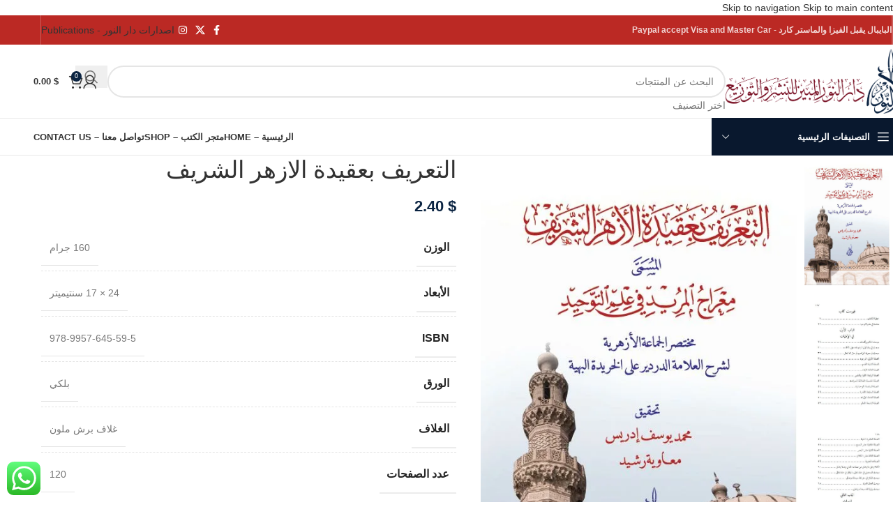

--- FILE ---
content_type: text/html; charset=UTF-8
request_url: https://darannor.com/product/%D8%A7%D9%84%D8%AA%D8%B9%D8%B1%D9%8A%D9%81-%D8%A8%D8%B9%D9%82%D9%8A%D8%AF%D8%A9-%D8%A7%D9%84%D8%A7%D8%B2%D9%87%D8%B1-%D8%A7%D9%84%D8%B4%D8%B1%D9%8A%D9%81/
body_size: 69299
content:
<!DOCTYPE html><html dir="rtl" lang="ar"><head><script data-no-optimize="1">var litespeed_docref=sessionStorage.getItem("litespeed_docref");litespeed_docref&&(Object.defineProperty(document,"referrer",{get:function(){return litespeed_docref}}),sessionStorage.removeItem("litespeed_docref"));</script> <meta charset="UTF-8"><link rel="profile" href="https://gmpg.org/xfn/11"><link rel="pingback" href="https://darannor.com/xmlrpc.php"> <script type="litespeed/javascript">document.documentElement.className=document.documentElement.className+' yes-js js_active js'</script> <meta name='robots' content='index, follow, max-image-preview:large, max-snippet:-1, max-video-preview:-1' /><title>التعريف بعقيدة الازهر الشريف - دار النور المبين للنشر وتوزيع</title><link rel="canonical" href="https://darannor.com/product/التعريف-بعقيدة-الازهر-الشريف/" /><meta property="og:locale" content="ar_AR" /><meta property="og:type" content="article" /><meta property="og:title" content="التعريف بعقيدة الازهر الشريف - دار النور المبين للنشر وتوزيع" /><meta property="og:url" content="https://darannor.com/product/التعريف-بعقيدة-الازهر-الشريف/" /><meta property="og:site_name" content="دار النور المبين للنشر وتوزيع" /><meta property="article:publisher" content="https://www.facebook.com/darannorpage/" /><meta property="article:modified_time" content="2018-02-25T16:11:04+00:00" /><meta property="og:image" content="https://darannor.com/wp-content/uploads/2018/02/غلاف-14.jpg" /><meta property="og:image:width" content="506" /><meta property="og:image:height" content="773" /><meta property="og:image:type" content="image/jpeg" /><meta name="twitter:card" content="summary_large_image" /><meta name="twitter:site" content="@Darannor" /> <script type="application/ld+json" class="yoast-schema-graph">{"@context":"https://schema.org","@graph":[{"@type":"WebPage","@id":"https://darannor.com/product/%d8%a7%d9%84%d8%aa%d8%b9%d8%b1%d9%8a%d9%81-%d8%a8%d8%b9%d9%82%d9%8a%d8%af%d8%a9-%d8%a7%d9%84%d8%a7%d8%b2%d9%87%d8%b1-%d8%a7%d9%84%d8%b4%d8%b1%d9%8a%d9%81/","url":"https://darannor.com/product/%d8%a7%d9%84%d8%aa%d8%b9%d8%b1%d9%8a%d9%81-%d8%a8%d8%b9%d9%82%d9%8a%d8%af%d8%a9-%d8%a7%d9%84%d8%a7%d8%b2%d9%87%d8%b1-%d8%a7%d9%84%d8%b4%d8%b1%d9%8a%d9%81/","name":"التعريف بعقيدة الازهر الشريف - دار النور المبين للنشر وتوزيع","isPartOf":{"@id":"https://darannor.com/#website"},"primaryImageOfPage":{"@id":"https://darannor.com/product/%d8%a7%d9%84%d8%aa%d8%b9%d8%b1%d9%8a%d9%81-%d8%a8%d8%b9%d9%82%d9%8a%d8%af%d8%a9-%d8%a7%d9%84%d8%a7%d8%b2%d9%87%d8%b1-%d8%a7%d9%84%d8%b4%d8%b1%d9%8a%d9%81/#primaryimage"},"image":{"@id":"https://darannor.com/product/%d8%a7%d9%84%d8%aa%d8%b9%d8%b1%d9%8a%d9%81-%d8%a8%d8%b9%d9%82%d9%8a%d8%af%d8%a9-%d8%a7%d9%84%d8%a7%d8%b2%d9%87%d8%b1-%d8%a7%d9%84%d8%b4%d8%b1%d9%8a%d9%81/#primaryimage"},"thumbnailUrl":"https://darannor.com/wp-content/uploads/2018/02/غلاف-14.jpg","datePublished":"2018-02-05T09:34:04+00:00","dateModified":"2018-02-25T16:11:04+00:00","breadcrumb":{"@id":"https://darannor.com/product/%d8%a7%d9%84%d8%aa%d8%b9%d8%b1%d9%8a%d9%81-%d8%a8%d8%b9%d9%82%d9%8a%d8%af%d8%a9-%d8%a7%d9%84%d8%a7%d8%b2%d9%87%d8%b1-%d8%a7%d9%84%d8%b4%d8%b1%d9%8a%d9%81/#breadcrumb"},"inLanguage":"ar","potentialAction":[{"@type":"ReadAction","target":["https://darannor.com/product/%d8%a7%d9%84%d8%aa%d8%b9%d8%b1%d9%8a%d9%81-%d8%a8%d8%b9%d9%82%d9%8a%d8%af%d8%a9-%d8%a7%d9%84%d8%a7%d8%b2%d9%87%d8%b1-%d8%a7%d9%84%d8%b4%d8%b1%d9%8a%d9%81/"]}]},{"@type":"ImageObject","inLanguage":"ar","@id":"https://darannor.com/product/%d8%a7%d9%84%d8%aa%d8%b9%d8%b1%d9%8a%d9%81-%d8%a8%d8%b9%d9%82%d9%8a%d8%af%d8%a9-%d8%a7%d9%84%d8%a7%d8%b2%d9%87%d8%b1-%d8%a7%d9%84%d8%b4%d8%b1%d9%8a%d9%81/#primaryimage","url":"https://darannor.com/wp-content/uploads/2018/02/غلاف-14.jpg","contentUrl":"https://darannor.com/wp-content/uploads/2018/02/غلاف-14.jpg","width":506,"height":773},{"@type":"BreadcrumbList","@id":"https://darannor.com/product/%d8%a7%d9%84%d8%aa%d8%b9%d8%b1%d9%8a%d9%81-%d8%a8%d8%b9%d9%82%d9%8a%d8%af%d8%a9-%d8%a7%d9%84%d8%a7%d8%b2%d9%87%d8%b1-%d8%a7%d9%84%d8%b4%d8%b1%d9%8a%d9%81/#breadcrumb","itemListElement":[{"@type":"ListItem","position":1,"name":"Home","item":"https://darannor.com/"},{"@type":"ListItem","position":2,"name":"متجر الكتب – Shop","item":"https://darannor.com/shop/"},{"@type":"ListItem","position":3,"name":"التعريف بعقيدة الازهر الشريف"}]},{"@type":"WebSite","@id":"https://darannor.com/#website","url":"https://darannor.com/","name":"دار النور المبين للنشر وتوزيع","description":"موقع متخصص في بيع وشراء الكتب الإسلامية","potentialAction":[{"@type":"SearchAction","target":{"@type":"EntryPoint","urlTemplate":"https://darannor.com/?s={search_term_string}"},"query-input":{"@type":"PropertyValueSpecification","valueRequired":true,"valueName":"search_term_string"}}],"inLanguage":"ar"}]}</script> <link rel='dns-prefetch' href='//capi-automation.s3.us-east-2.amazonaws.com' /><link rel='dns-prefetch' href='//www.googletagmanager.com' /><link rel='dns-prefetch' href='//fonts.googleapis.com' /><link rel='preconnect' href='https://fonts.gstatic.com' crossorigin /><link rel="alternate" type="application/rss+xml" title="دار النور المبين للنشر وتوزيع &laquo; الخلاصة" href="https://darannor.com/feed/" /><link rel="alternate" type="application/rss+xml" title="دار النور المبين للنشر وتوزيع &laquo; خلاصة التعليقات" href="https://darannor.com/comments/feed/" /><link rel="alternate" title="oEmbed (JSON)" type="application/json+oembed" href="https://darannor.com/wp-json/oembed/1.0/embed?url=https%3A%2F%2Fdarannor.com%2Fproduct%2F%25d8%25a7%25d9%2584%25d8%25aa%25d8%25b9%25d8%25b1%25d9%258a%25d9%2581-%25d8%25a8%25d8%25b9%25d9%2582%25d9%258a%25d8%25af%25d8%25a9-%25d8%25a7%25d9%2584%25d8%25a7%25d8%25b2%25d9%2587%25d8%25b1-%25d8%25a7%25d9%2584%25d8%25b4%25d8%25b1%25d9%258a%25d9%2581%2F" /><link rel="alternate" title="oEmbed (XML)" type="text/xml+oembed" href="https://darannor.com/wp-json/oembed/1.0/embed?url=https%3A%2F%2Fdarannor.com%2Fproduct%2F%25d8%25a7%25d9%2584%25d8%25aa%25d8%25b9%25d8%25b1%25d9%258a%25d9%2581-%25d8%25a8%25d8%25b9%25d9%2582%25d9%258a%25d8%25af%25d8%25a9-%25d8%25a7%25d9%2584%25d8%25a7%25d8%25b2%25d9%2587%25d8%25b1-%25d8%25a7%25d9%2584%25d8%25b4%25d8%25b1%25d9%258a%25d9%2581%2F&#038;format=xml" /><style id='wp-img-auto-sizes-contain-inline-css' type='text/css'>img:is([sizes=auto i],[sizes^="auto," i]){contain-intrinsic-size:3000px 1500px}
/*# sourceURL=wp-img-auto-sizes-contain-inline-css */</style><style id="litespeed-ccss">:root{--woocommerce:#720eec;--wc-green:#7ad03a;--wc-red:#a00;--wc-orange:#ffba00;--wc-blue:#2ea2cc;--wc-primary:#720eec;--wc-primary-text:#fcfbfe;--wc-secondary:#e9e6ed;--wc-secondary-text:#515151;--wc-highlight:#958e09;--wc-highligh-text:white;--wc-content-bg:#fff;--wc-subtext:#767676;--wc-form-border-color:rgba(32, 7, 7, 0.8);--wc-form-border-radius:4px;--wc-form-border-width:1px}:root{--rounded-corners-radius:16px;--add-to-cart-rounded-corners-radius:16px;--feedback-duration:3s}:root{--rounded-corners-radius:16px;--add-to-cart-rounded-corners-radius:16px;--feedback-duration:3s}div.ccw_plugin{display:inline}.chatbot{position:fixed;z-index:99999999}.img-icon{height:48px}.ccw_plugin .animated{animation-duration:1s;animation-fill-mode:both}.woocommerce form .form-row .required{visibility:visible}body{--extendify--spacing--large:var(
        --wp--custom--spacing--large,clamp(2em,8vw,8em)
    )}a.xc-woo-order-whatsapp-btn{padding:8px;background-color:#2ab200;text-align:center;vertical-align:middle;color:#fff;font-weight:600;margin:5px auto;border-radius:10px;font-size:16px;display:inline-block}a.xc-woo-order-whatsapp-btn svg{display:inline-block!important;max-width:25px!important;vertical-align:middle!important;margin:0 2px 0 0px!important;fill:#fff}:root{--direction-multiplier:1}body.rtl,html[dir=rtl]{--direction-multiplier:-1}.screen-reader-text{height:1px;margin:-1px;overflow:hidden;padding:0;position:absolute;top:-10000em;width:1px;clip:rect(0,0,0,0);border:0}.elementor *{box-sizing:border-box}:root{--page-title-display:block}h1.entry-title{display:var(--page-title-display)}@media (prefers-reduced-motion:no-preference){html{scroll-behavior:smooth}}.animated{animation-duration:1.25s}@media (prefers-reduced-motion:reduce){.animated{animation:none}}.elementor-kit-8033{--e-global-color-primary:#09182E;--e-global-color-secondary:#BB2924;--e-global-color-text:#7A7A7A;--e-global-color-accent:#61CE70;--e-global-typography-primary-font-family:"Roboto";--e-global-typography-primary-font-weight:600;--e-global-typography-secondary-font-family:"Roboto Slab";--e-global-typography-secondary-font-weight:400;--e-global-typography-text-font-family:"Roboto";--e-global-typography-text-font-weight:400;--e-global-typography-accent-font-family:"Roboto";--e-global-typography-accent-font-weight:500}h1.entry-title{display:var(--page-title-display)}:root{--wd-text-line-height:1.6;--wd-brd-radius:.001px;--wd-form-height:42px;--wd-form-color:inherit;--wd-form-placeholder-color:inherit;--wd-form-bg:transparent;--wd-form-brd-color:rgba(0,0,0,0.1);--wd-form-brd-color-focus:rgba(0,0,0,0.15);--wd-form-chevron:url([data-uri]);--wd-main-bgcolor:#fff;--wd-scroll-w:.001px;--wd-admin-bar-h:.001px;--wd-block-spacing:20px;--wd-header-banner-mt:.001px;--wd-sticky-nav-w:.001px;--color-white:#fff;--color-gray-100:#f7f7f7;--color-gray-200:#f1f1f1;--color-gray-300:#bbb;--color-gray-400:#a5a5a5;--color-gray-500:#767676;--color-gray-600:#666;--color-gray-700:#555;--color-gray-800:#333;--color-gray-900:#242424;--bgcolor-black-rgb:0,0,0;--bgcolor-white-rgb:255,255,255;--bgcolor-white:#fff;--bgcolor-gray-100:#f7f7f7;--bgcolor-gray-200:#f7f7f7;--bgcolor-gray-300:#f1f1f1;--bgcolor-gray-400:rgba(187,187,187,0.4);--brdcolor-gray-200:rgba(0,0,0,0.075);--brdcolor-gray-300:rgba(0,0,0,0.105);--brdcolor-gray-400:rgba(0,0,0,0.12);--brdcolor-gray-500:rgba(0,0,0,0.2);--wd-start:start;--wd-end:end;--wd-center:center;--wd-stretch:stretch}html,body,div,span,h1,p,a,img,strong,ul,li,form,label,table,tbody,tr,th,td,figure,header{margin:0;padding:0;border:0;vertical-align:baseline;font:inherit;font-size:100%}*,*:before,*:after{-webkit-box-sizing:border-box;-moz-box-sizing:border-box;box-sizing:border-box}html{line-height:1;-webkit-text-size-adjust:100%;font-family:sans-serif;overflow-x:hidden;overflow-y:scroll;font-size:var(--wd-text-font-size)}ul{list-style:none}a img{border:none}figure,header,main{display:block}a,button,input{touch-action:manipulation}button,input{margin:0;color:inherit;font:inherit}button{overflow:visible}button,html input[type="button"]{-webkit-appearance:button}button::-moz-focus-inner,input::-moz-focus-inner{padding:0;border:0;padding:0;border:0}.rtl{direction:rtl}body{margin:0;background-color:#fff;color:var(--wd-text-color);text-rendering:optimizeLegibility;font-weight:var(--wd-text-font-weight);font-style:var(--wd-text-font-style);font-size:var(--wd-text-font-size);font-family:var(--wd-text-font);-webkit-font-smoothing:antialiased;-moz-osx-font-smoothing:grayscale;line-height:var(--wd-text-line-height)}@supports (overflow:clip){body{overflow-x:clip}}:is(body){height:auto}p{margin-bottom:var(--wd-tags-mb,20px)}a{color:var(--wd-link-color);text-decoration:none}label{display:block;margin-bottom:5px;color:var(--wd-title-color);vertical-align:middle;font-weight:400}.required{border:none;color:#E01020;font-size:16px;line-height:1}strong{font-weight:600}img{max-width:100%;height:auto;border:0;vertical-align:middle}svg:not(:root){overflow:hidden}h1{font-size:28px}.wd-label{color:var(--color-gray-800);font-weight:600}h1,.title{display:block;margin-bottom:var(--wd-tags-mb,20px);color:var(--wd-title-color);text-transform:var(--wd-title-transform);font-weight:var(--wd-title-font-weight);font-style:var(--wd-title-font-style);font-family:var(--wd-title-font);line-height:1.4}.wd-entities-title{display:block;color:var(--wd-entities-title-color);word-wrap:break-word;font-weight:var(--wd-entities-title-font-weight);font-style:var(--wd-entities-title-font-style);font-family:var(--wd-entities-title-font);text-transform:var(--wd-entities-title-transform);line-height:1.4}:is(ul,ol){margin-bottom:var(--list-mb);padding-right:var(--li-pl);--list-mb:20px;--li-mb:10px;--li-pl:17px}:is(ul,ol) li{margin-bottom:var(--li-mb)}:is(ul,ol) li:last-child{margin-bottom:0}li>:is(ul,ol){margin-top:var(--li-mb);margin-bottom:0}ul{list-style:disc}.wd-sub-menu ul{list-style:none;--li-pl:0}.wd-sub-menu ul{--list-mb:0;--li-mb:0}.text-center{--content-align:center;--wd-align:center;--text-align:center;text-align:var(--text-align)}.text-right{--text-align:right;text-align:var(--text-align);--content-align:flex-start;--wd-align:flex-start}.text-left{--text-align:left;text-align:var(--text-align);--content-align:flex-end;--wd-align:flex-end}[class*="color-scheme-light"]{--color-white:#000;--color-gray-100:rgba(255,255,255,0.1);--color-gray-200:rgba(255,255,255,0.2);--color-gray-300:rgba(255,255,255,0.5);--color-gray-400:rgba(255,255,255,0.6);--color-gray-500:rgba(255,255,255,0.7);--color-gray-600:rgba(255,255,255,0.8);--color-gray-700:rgba(255,255,255,0.9);--color-gray-800:#fff;--color-gray-900:#fff;--bgcolor-black-rgb:255,255,255;--bgcolor-white-rgb:0,0,0;--bgcolor-white:#0f0f0f;--bgcolor-gray-100:#0a0a0a;--bgcolor-gray-200:#121212;--bgcolor-gray-300:#141414;--bgcolor-gray-400:#171717;--brdcolor-gray-200:rgba(255,255,255,0.1);--brdcolor-gray-300:rgba(255,255,255,0.15);--brdcolor-gray-400:rgba(255,255,255,0.25);--brdcolor-gray-500:rgba(255,255,255,0.3);--wd-text-color:rgba(255,255,255,0.8);--wd-title-color:#fff;--wd-widget-title-color:var(--wd-title-color);--wd-entities-title-color:#fff;--wd-entities-title-color-hover:rgba(255,255,255,0.8);--wd-link-color:rgba(255,255,255,0.9);--wd-link-color-hover:#fff;--wd-form-brd-color:rgba(255,255,255,0.2);--wd-form-brd-color-focus:rgba(255,255,255,0.3);--wd-form-placeholder-color:rgba(255,255,255,0.6);--wd-form-chevron:url([data-uri]);--wd-main-bgcolor:#1a1a1a;color:var(--wd-text-color)}.wd-fill{position:absolute;inset:0}.wd-hide{display:none!important}.wd-set-mb{--wd-mb:15px}.wd-set-mb>*{margin-bottom:var(--wd-mb)}.reset-last-child>*:last-child{margin-bottom:0}@keyframes wd-fadeIn{from{opacity:0}to{opacity:1}}table{margin-bottom:35px;width:100%;border-spacing:0;border-collapse:collapse;line-height:1.4}table th{padding:15px 10px;border-bottom:2px solid var(--brdcolor-gray-200);color:var(--wd-title-color);text-transform:uppercase;font-size:16px;font-weight:var(--wd-title-font-weight);font-style:var(--wd-title-font-style);font-family:var(--wd-title-font);vertical-align:middle;text-align:start}table td{padding:15px 12px;border-bottom:1px solid var(--brdcolor-gray-300);vertical-align:middle;text-align:start}table :is(tbody,tfoot) th{border-bottom:1px solid var(--brdcolor-gray-300);text-transform:none;font-size:inherit}input[type="number"],input[type="text"],input[type="password"]{-webkit-appearance:none;-moz-appearance:none;appearance:none}input[type="number"],input[type="text"],input[type="password"]{padding:0 15px;max-width:100%;width:100%;height:var(--wd-form-height);border:var(--wd-form-brd-width) solid var(--wd-form-brd-color);border-radius:var(--wd-form-brd-radius);background-color:var(--wd-form-bg);box-shadow:none;color:var(--wd-form-color);vertical-align:middle;font-size:14px}::-webkit-input-placeholder{color:var(--wd-form-placeholder-color)}::-moz-placeholder{color:var(--wd-form-placeholder-color)}:-moz-placeholder{color:var(--wd-form-placeholder-color)}input[type="checkbox"]{box-sizing:border-box;margin-top:0;padding:0;vertical-align:middle;margin-inline-end:5px}input[type="number"]{padding:0;text-align:center}input[type="number"]::-webkit-inner-spin-button,input[type="number"]::-webkit-outer-spin-button{height:auto}input:-webkit-autofill{border-color:var(--wd-form-brd-color);-webkit-box-shadow:0 0 0 1000px var(--wd-form-bg) inset;-webkit-text-fill-color:var(--wd-form-color)}:is(.btn,.button,button,[type=submit],[type=button]){position:relative;display:inline-flex;align-items:center;justify-content:center;gap:5px;outline:none;border-radius:var(--btn-brd-radius,0);vertical-align:middle;text-align:center;text-decoration:none;text-shadow:none;line-height:1.2;color:var(--btn-color,#3E3E3E);border:var(--btn-brd-width,0) var(--btn-brd-style,solid) var(--btn-brd-color,#E9E9E9);background-color:var(--btn-bgcolor,#F3F3F3);box-shadow:var(--btn-box-shadow,unset);text-transform:var(--btn-transform,uppercase);font-weight:var(--btn-font-weight,600);font-family:var(--btn-font-family,inherit);font-style:var(--btn-font-style,unset);padding:var(--btn-padding,5px 20px);min-height:var(--btn-height,42px);font-size:var(--btn-font-size,13px)}[class*="wd-grid"]{--wd-col:var(--wd-col-lg);--wd-gap:var(--wd-gap-lg);--wd-col-lg:1;--wd-gap-lg:20px}.wd-grid-g{display:grid;grid-template-columns:repeat(var(--wd-col),minmax(0,1fr));gap:var(--wd-gap)}.wd-grid-col{grid-column:auto/span var(--wd-col)}.wd-scroll-content{overflow:hidden;overflow-y:auto;-webkit-overflow-scrolling:touch;max-height:var(--wd-scroll-h,50vh)}@-moz-document url-prefix(){.wd-scroll-content{scrollbar-width:thin}}.wd-dropdown{--wd-align:var(--wd-start);position:absolute;top:100%;right:0;z-index:380;margin-top:15px;margin-left:0;margin-right:calc(var(--nav-gap, .001px)/2*-1);background-color:var(--bgcolor-white);background-position:bottom left;background-clip:border-box;background-repeat:no-repeat;box-shadow:0 0 3px rgb(0 0 0/.15);text-align:var(--wd-align);border-radius:var(--wd-brd-radius);visibility:hidden;opacity:0;transform:translateY(15px) translateZ(0)}.wd-dropdown:after{content:"";position:absolute;inset-inline:0;bottom:100%;height:15px}.wd-dropdown-menu{min-height:min(var(--wd-dropdown-height, unset),var(--wd-content-h, var(--wd-dropdown-height, unset)));width:var(--wd-dropdown-width);background-image:var(--wd-dropdown-bg-img)}.wd-dropdown-menu.wd-design-default{padding:var(--wd-dropdown-padding,12px 20px);--wd-dropdown-width:220px}.wd-side-hidden{--wd-side-hidden-w:340px;position:fixed;inset-block:var(--wd-admin-bar-h)0;z-index:500;overflow:hidden;overflow-y:auto;-webkit-overflow-scrolling:touch;width:min(var(--wd-side-hidden-w),100vw);background-color:var(--bgcolor-white)}.wd-side-hidden.wd-left{right:auto;left:0;transform:translate3d(-100%,0,0)}.wd-sub-menu{--sub-menu-color:#838383;--sub-menu-color-hover:var(--wd-primary-color);--li-pl:0;--list-mb:0;--li-mb:0;list-style:none}.wd-sub-menu li{position:relative}.wd-sub-menu li>a{position:relative;display:flex;align-items:center;padding-top:8px;padding-bottom:8px;color:var(--sub-menu-color);font-size:14px;line-height:1.3}.wd-nav{--list-mb:0;--li-mb:0;--li-pl:0;--nav-gap:20px;display:inline-flex;flex-wrap:wrap;justify-content:var(--text-align,var(--wd-align));text-align:right;gap:1px var(--nav-gap);list-style:none}.wd-nav>li{position:relative}.wd-nav>li>a{position:relative;display:flex;align-items:center;flex-direction:row;text-transform:uppercase;font-weight:600;font-size:13px;line-height:1.2}.wd-nav[class*="wd-style-"]{--nav-color:#333;--nav-color-hover:rgba(51,51,51,0.7);--nav-color-active:rgba(51,51,51,0.7);--nav-chevron-color:rgba(82, 82, 82, .45)}.wd-nav[class*="wd-style-"]>li>a{color:var(--nav-color)}.wd-nav[class*="wd-style-"]>li:is(.current-menu-item,.wd-active,.active)>a{color:var(--nav-color-active)}.wd-nav.wd-style-default{--nav-color-hover:var(--wd-primary-color);--nav-color-active:var(--wd-primary-color)}.wd-nav[class*="wd-style-underline"] .nav-link-text{position:relative;display:inline-block;padding-block:1px;line-height:1.2}.wd-nav[class*="wd-style-underline"] .nav-link-text:after{content:"";position:absolute;top:100%;right:0;width:0;height:2px;background-color:var(--wd-primary-color)}.wd-nav[class*="wd-style-underline"]>li:is(:hover,.current-menu-item,.wd-active,.active)>a .nav-link-text:after{width:100%}.wd-close-side{position:fixed;background-color:rgb(0 0 0/.7);opacity:0;z-index:400}[class*="screen-reader"]{position:absolute!important;clip:rect(1px,1px,1px,1px);transform:scale(0)}.wd-action-btn{display:inline-flex;vertical-align:middle}.wd-action-btn>a{display:inline-flex;align-items:center;justify-content:center;color:var(--wd-action-color,var(--color-gray-800))}.wd-action-btn>a:before{font-size:var(--wd-action-icon-size,1.1em);font-family:"woodmart-font"}.wd-action-btn>a:after{position:absolute;top:calc(50% - .5em);right:0;opacity:0;font-size:var(--wd-action-icon-size,1.1em);content:"";display:inline-block;width:1em;height:1em;border:1px solid #fff0;border-left-color:var(--color-gray-900);border-radius:50%;vertical-align:middle;animation:wd-rotate 450ms infinite linear var(--wd-anim-state,paused)}.wd-action-btn.wd-style-text>a{position:relative;font-weight:600;line-height:1}.wd-action-btn.wd-style-text>a:before{margin-inline-end:.3em;font-weight:400}.wd-cross-icon>a:before{content:""}.wd-heading{display:flex;flex:0 0 auto;align-items:center;justify-content:flex-end;gap:10px;padding:20px 15px;border-bottom:1px solid var(--brdcolor-gray-300)}.wd-heading .title{flex:1 1 auto;margin-bottom:0;font-size:130%}.wd-heading .wd-action-btn{flex:0 0 auto}.wd-heading .wd-action-btn.wd-style-text>a{height:25px}:is(.widget,.wd-widget,div[class^="vc_wp"]){line-height:1.4;--wd-link-color:var(--color-gray-500);--wd-link-color-hover:var(--color-gray-800)}.widget{margin-bottom:30px;padding-bottom:30px;border-bottom:1px solid var(--brdcolor-gray-300)}.widget:last-child{margin-bottom:0;padding-bottom:0;border-bottom:none}.wd-page-wrapper{position:relative;background-color:var(--wd-main-bgcolor)}body:not([class*="wrapper-boxed"]){background-color:var(--wd-main-bgcolor)}.wd-page-content{min-height:50vh;background-color:var(--wd-main-bgcolor)}.container{width:100%;max-width:var(--wd-container-w);padding-inline:15px;margin-inline:auto}.wd-content-layout{padding-block:40px}:where(.wd-content-layout>div){grid-column:auto/span var(--wd-col)}@media (min-width:769px){.searchform.wd-style-default:not(.wd-with-cat) .wd-clear-search{padding-inline-end:10px;border-inline-end:1px solid var(--wd-form-brd-color)}}@media (min-width:1025px){.wd-scroll{--scrollbar-track-bg:rgba(0,0,0,0.05);--scrollbar-thumb-bg:rgba(0,0,0,0.12)}.wd-scroll ::-webkit-scrollbar{width:5px}.wd-scroll ::-webkit-scrollbar-track{background-color:var(--scrollbar-track-bg)}.wd-scroll ::-webkit-scrollbar-thumb{background-color:var(--scrollbar-thumb-bg)}}@media (max-width:1024px){@supports not (overflow:clip){body{overflow:hidden}}[class*="wd-grid"]{--wd-col:var(--wd-col-md);--wd-gap:var(--wd-gap-md);--wd-col-md:var(--wd-col-lg);--wd-gap-md:var(--wd-gap-lg)}.wd-side-hidden{--wd-side-hidden-w:min(300px, 80vw)}.wd-close-side{top:-150px}}@media (max-width:768.98px){[class*="wd-grid"]{--wd-col:var(--wd-col-sm);--wd-gap:var(--wd-gap-sm);--wd-col-sm:var(--wd-col-md);--wd-gap-sm:var(--wd-gap-md)}.searchform.wd-style-default .wd-clear-search{padding-inline-end:10px;border-inline-end:1px solid var(--wd-form-brd-color)}}@media (max-width:576px){[class*="wd-grid"]{--wd-col:var(--wd-col-xs);--wd-gap:var(--wd-gap-xs);--wd-col-xs:var(--wd-col-sm);--wd-gap-xs:var(--wd-gap-sm)}}@media (prefers-reduced-motion:no-preference){html{scroll-behavior:auto}}.amount{color:var(--wd-primary-color);font-weight:600}.price{color:var(--wd-primary-color)}.price .amount{font-size:inherit}.woocommerce-notices-wrapper:empty{display:none}.single_add_to_cart_button{border-radius:var(--btn-accented-brd-radius);color:var(--btn-accented-color);box-shadow:var(--btn-accented-box-shadow);background-color:var(--btn-accented-bgcolor);text-transform:var(--btn-accented-transform,var(--btn-transform,uppercase));font-weight:var(--btn-accented-font-weight,var(--btn-font-weight,600));font-family:var(--btn-accented-font-family,var(--btn-font-family,inherit));font-style:var(--btn-accented-font-style,var(--btn-font-style,unset))}form.cart{display:flex;flex-wrap:wrap;gap:10px;justify-content:var(--content-align)}form.cart>*{flex:1 1 100%}form.cart :where(.single_add_to_cart_button,.wd-buy-now-btn,.quantity){flex:0 0 auto}.single_add_to_cart_button:before{content:"";position:absolute;inset:0;opacity:0;z-index:1;border-radius:inherit;background-color:inherit;box-shadow:inherit}.single_add_to_cart_button:after{position:absolute;top:calc(50% - 9px);inset-inline-start:calc(50% - 9px);opacity:0;z-index:2;content:"";display:inline-block;width:18px;height:18px;border:1px solid #fff0;border-left-color:currentColor;border-radius:50%;vertical-align:middle;animation:wd-rotate 450ms infinite linear var(--wd-anim-state,paused)}div.quantity{--wd-form-height:42px;display:inline-flex;vertical-align:top;white-space:nowrap}div.quantity input[type=number]::-webkit-inner-spin-button,div.quantity input[type=number]::-webkit-outer-spin-button,div.quantity input[type="number"]{margin:0;-webkit-appearance:none;-moz-appearance:none;appearance:none}div.quantity :is(input[type="number"],input[type="text"],input[type="button"]){display:inline-block;color:var(--wd-form-color)}div.quantity input[type="number"]{width:30px;border-radius:0;border-right:none;border-left:none}div.quantity input[type="button"]{padding:0 5px;min-width:25px;min-height:unset;height:var(--wd-form-height);border:var(--wd-form-brd-width) solid var(--wd-form-brd-color);background:var(--wd-form-bg);box-shadow:none}div.quantity .minus{border-start-start-radius:var(--wd-form-brd-radius);border-end-start-radius:var(--wd-form-brd-radius)}div.quantity .plus{border-start-end-radius:var(--wd-form-brd-radius);border-end-end-radius:var(--wd-form-brd-radius)}@-moz-document url-prefix(){div.quantity input[type="number"]{-webkit-appearance:textfield;-moz-appearance:textfield;appearance:textfield}}.product_meta{--wd-link-color:var(--wd-text-color);display:flex;align-items:center;justify-content:var(--wd-align);flex-wrap:wrap;gap:10px}.product_meta>span{flex:1 1 100%}.product_meta .meta-label{color:var(--color-gray-800);font-weight:600}.product_meta .meta-sep{display:inline-block;margin:0 2px}.product_title{font-size:34px;line-height:1.2;--page-title-display:block}@media (max-width:1024px){.product_title{font-size:24px}}@media (max-width:768.98px){.product_title{font-size:20px}}.shop_attributes{margin-bottom:0;overflow:hidden;--wd-attr-v-gap:30px;--wd-attr-h-gap:30px;--wd-attr-col:1;--wd-attr-brd-width:1px;--wd-attr-brd-style:solid;--wd-attr-brd-color:var(--brdcolor-gray-300);--wd-attr-img-width:24px}.shop_attributes tbody{display:grid;grid-template-columns:repeat(var(--wd-attr-col),1fr);margin-bottom:calc(-1*(var(--wd-attr-v-gap) + var(--wd-attr-brd-width)));column-gap:var(--wd-attr-h-gap)}.shop_attributes tr{display:flex;align-items:center;gap:10px 20px;justify-content:space-between;padding-bottom:calc(var(--wd-attr-v-gap)/2);margin-bottom:calc(var(--wd-attr-v-gap)/2);border-bottom:var(--wd-attr-brd-width) var(--wd-attr-brd-style) var(--wd-attr-brd-color)}.shop_attributes :is(th,td){padding:0;border:none}.shop_attributes th{display:flex;flex:0 1 auto;font-family:var(--wd-text-font)}.shop_attributes td{text-align:end}.shop_attributes p{margin-bottom:0}.shop_attributes :is(.wd-attr-name,.wd-attr-term){display:inline-flex;align-items:center;gap:10px}.whb-flex-row{display:flex;flex-direction:row;flex-wrap:nowrap;justify-content:space-between}.whb-column{display:flex;align-items:center;flex-direction:row;max-height:inherit}.whb-col-left,.whb-mobile-left{justify-content:flex-start;margin-right:-10px}.whb-col-right,.whb-mobile-right{justify-content:flex-end;margin-left:-10px}.whb-col-mobile{flex:1 1 auto;justify-content:center;margin-inline:-10px}.whb-flex-flex-middle .whb-col-center{flex:1 1 0%}.whb-general-header :is(.whb-mobile-left,.whb-mobile-right){flex:1 1 0%}.whb-main-header{position:relative;top:0;right:0;left:0;z-index:390;backface-visibility:hidden;-webkit-backface-visibility:hidden}.whb-color-dark:not(.whb-with-bg){background-color:#fff}.wd-header-nav,.site-logo{padding-inline:10px}.wd-header-divider.wd-full-height,.wd-header-divider.wd-full-height:before{height:100%}.wd-header-nav{flex:1 1 auto}.wd-nav-main>li>a{height:40px;font-weight:var(--wd-header-el-font-weight);font-style:var(--wd-header-el-font-style);font-size:var(--wd-header-el-font-size);font-family:var(--wd-header-el-font);text-transform:var(--wd-header-el-transform)}.site-logo{max-height:inherit}.wd-logo{max-height:inherit}.wd-logo img{padding-top:5px;padding-bottom:5px;max-height:inherit;transform:translateZ(0);backface-visibility:hidden;-webkit-backface-visibility:hidden;perspective:800px}.wd-logo img[width]:not([src$=".svg"]){width:auto;object-fit:contain}.wd-header-divider:before{content:"";display:block;height:18px;border-right:1px solid}.whb-color-light .wd-header-divider:before{border-color:var(--wd-divider-color,rgb(255 255 255 / .25))}.whb-col-right .wd-header-divider:last-child{padding-left:10px}.whb-col-left .wd-header-divider:first-child{padding-right:10px}.wd-header-mobile-nav .wd-tools-icon:before{content:"";font-family:"woodmart-font"}.mobile-nav .wd-heading{position:relative;z-index:6;background-color:inherit}.mobile-nav .searchform{--wd-form-brd-width:0;--wd-form-bg:transparent;--wd-form-color:var(--color-gray-500);--wd-form-placeholder-color:var(--color-gray-500);z-index:4;box-shadow:0-1px 9px rgb(0 0 0/.17)}.mobile-nav .searchform input[type="text"]{padding-left:70px;padding-right:20px;height:70px;font-weight:600}.mobile-nav .wd-search-results{position:relative;z-index:4;border-radius:0;inset-inline:auto}.mobile-nav .wd-search-results:not(.wd-opened){display:none}.wd-nav-mobile{display:none;margin-inline:0;animation:wd-fadeIn 1s ease}.wd-nav-mobile>li{flex:1 1 100%;max-width:100%;width:100%}.wd-nav-mobile>li>a{color:var(--color-gray-800)}.wd-nav-mobile.wd-active{display:block}.wd-nav-mobile>li{display:flex;flex-wrap:wrap}.wd-nav-mobile>li>a{flex:1 1 0%;padding:5px 20px;min-height:50px;border-bottom:1px solid var(--brdcolor-gray-300)}.wd-nav-mob-tab{--nav-gap:.001px;display:flex;margin:0;border-bottom:1px solid var(--brdcolor-gray-300);background-color:rgb(0 0 0/.04)}.wd-nav-mob-tab>li{flex:1 0 50%;max-width:50%}.wd-nav-mob-tab>li>a{padding:0;height:100%;font-weight:900}.wd-nav-mob-tab>li.wd-active>a{background-color:rgb(0 0 0/.05)}.wd-nav-mob-tab[class*="wd-style-underline"]{--nav-color:#909090;--nav-color-hover:#333;--nav-color-active:#333}.wd-nav-mob-tab[class*="wd-style-underline"] .nav-link-text{position:static;flex:1 1 auto;padding:18px 15px;text-align:center}.wd-nav-mob-tab[class*="wd-style-underline"] .nav-link-text:after{top:auto;bottom:-1px}.wd-nav-mob-tab[class*="wd-style-underline"]:after{top:auto;bottom:-1px}.wd-nav-mob-tab:not(.wd-swap) li:first-child .nav-link-text:after{left:0;right:auto}@media (min-width:1025px){.whb-top-bar-inner{height:var(--wd-top-bar-h);max-height:var(--wd-top-bar-h)}.whb-general-header-inner{height:var(--wd-header-general-h);max-height:var(--wd-header-general-h)}.whb-header-bottom-inner{height:var(--wd-header-bottom-h);max-height:var(--wd-header-bottom-h)}.whb-hidden-lg{display:none}}@media (max-width:1024px){.whb-top-bar-inner{height:var(--wd-top-bar-sm-h);max-height:var(--wd-top-bar-sm-h)}.whb-general-header-inner{height:var(--wd-header-general-sm-h);max-height:var(--wd-header-general-sm-h)}.whb-header-bottom-inner{height:var(--wd-header-bottom-sm-h);max-height:var(--wd-header-bottom-sm-h)}.whb-visible-lg,.whb-hidden-mobile{display:none}}.wd-tools-element{position:relative;--wd-header-el-color:#333;--wd-header-el-color-hover:rgba(51,51,51,.6);--wd-tools-icon-base-width:20px}.wd-tools-element>a{display:flex;align-items:center;justify-content:center;height:40px;color:var(--wd-header-el-color);line-height:1;padding-inline:10px}.wd-tools-element .wd-tools-icon{position:relative;display:flex;align-items:center;justify-content:center;font-size:0}.wd-tools-element .wd-tools-icon:before{font-size:var(--wd-tools-icon-base-width)}.wd-tools-element .wd-tools-text{margin-inline-start:8px;text-transform:var(--wd-header-el-transform);white-space:nowrap;font-weight:var(--wd-header-el-font-weight);font-style:var(--wd-header-el-font-style);font-size:var(--wd-header-el-font-size);font-family:var(--wd-header-el-font)}.wd-tools-element .wd-tools-count{z-index:1;width:var(--wd-count-size,15px);height:var(--wd-count-size,15px);border-radius:50%;text-align:center;letter-spacing:0;font-weight:400;line-height:var(--wd-count-size,15px)}.wd-tools-element.wd-style-icon .wd-tools-text{display:none!important}.wd-tools-element:is(.wd-design-2,.wd-design-5) .wd-tools-count{position:absolute;top:-5px;inset-inline-end:-9px;background-color:var(--wd-primary-color);color:#fff;font-size:9px}.wd-header-text,.whb-column>.wd-button-wrapper,.whb-column>.wd-social-icons{padding-inline:10px}.wd-header-text{--wd-tags-mb:10px;flex:1 1 auto}.whb-top-bar .wd-header-text{font-size:12px;line-height:1.2}.whb-color-light .wd-header-text{--wd-text-color:rgba(255,255,255,0.8);--wd-title-color:#fff;--wd-link-color:rgba(255,255,255,0.9);--wd-link-color-hover:#fff;color:var(--wd-text-color)}.wd-social-icons{display:flex;align-items:center;flex-wrap:wrap;gap:var(--wd-social-gap,calc(var(--wd-social-size, 40px) / 4));justify-content:var(--wd-align)}.wd-social-icons>a{display:inline-flex;align-items:center;justify-content:center;width:var(--wd-social-size,40px);height:var(--wd-social-size,40px);font-size:var(--wd-social-icon-size,calc(var(--wd-social-size, 40px) / 2.5));color:var(--wd-social-color);background-color:var(--wd-social-bg,unset);box-shadow:var(--wd-social-shadow);border:var(--wd-social-brd) var(--wd-social-brd-color);border-radius:var(--wd-social-radius);line-height:1}.wd-social-icons .wd-icon:before{content:var(--wd-social-icon,unset);font-family:"woodmart-font"}.social-facebook{--wd-social-brand-color:#365493;--wd-social-icon:"\f180"}.social-twitter{--wd-social-brand-color:#000;--wd-social-icon:"\f154"}.social-instagram{--wd-social-brand-color:#774430;--wd-social-icon:"\f163"}.social-pinterest{--wd-social-brand-color:#CB2027;--wd-social-icon:"\f156"}.social-linkedin{--wd-social-brand-color:#0274B3;--wd-social-icon:"\f158"}.social-tg{--wd-social-brand-color:#37AEE2;--wd-social-icon:"\f179"}.wd-social-icons.wd-style-default{gap:0;--wd-social-color:rgba(0,0,0,0.6);--wd-social-color-hover:rgba(0,0,0,0.8)}.wd-social-icons.wd-style-default>a{width:auto;height:auto;padding:var(--wd-social-gap,calc(var(--wd-social-size, 40px) / 6))}.wd-social-icons.wd-style-default.color-scheme-light{--wd-social-color:#fff;--wd-social-color-hover:rgba(255,255,255,0.6)}.wd-social-icons.wd-size-small{--wd-social-size:30px;--wd-social-gap:6px;--wd-social-icon-size:14px}.wd-social-icons.wd-shape-circle{--wd-social-radius:50%}.btn-color-primary{--btn-color:#fff;--btn-color-hover:#fff;--btn-bgcolor:var(--wd-primary-color);--btn-bgcolor-hover:var(--wd-primary-color);--btn-brd-color:var(--wd-primary-color);--btn-brd-color-hover:var(--wd-primary-color);--btn-box-shadow-hover:inset 0 0 0 1000px rgba(0,0,0,0.1)}.btn-size-small{--btn-padding:5px 14px;--btn-height:36px;--btn-font-size:12px}.btn-shape-round{--btn-brd-radius:35px}.whb-color-dark [class*="wd-header-search-form"] :is(.wd-style-default,.wd-style-with-bg-2){--wd-form-brd-color:rgba(0,0,0,0.1);--wd-form-brd-color-focus:rgba(0,0,0,0.15);--wd-form-color:#767676;--wd-form-placeholder-color:var(--wd-form-color)}[class*="wd-header-search-form"]{padding-inline:10px;flex:1 1 auto}[class*="wd-header-search-form"] input[type="text"]{min-width:290px}.searchform{position:relative;--wd-search-btn-w:var(--wd-form-height);--wd-form-height:46px;--wd-search-clear-sp:.001px}.searchform input[type="text"]{padding-inline-end:calc(var(--wd-search-btn-w) + 30px)}.searchform .searchsubmit{--btn-color:var(--wd-form-color, currentColor);--btn-bgcolor:transparent;position:absolute;gap:0;inset-block:0;inset-inline-end:0;padding:0;width:var(--wd-search-btn-w);min-height:unset;border:none;box-shadow:none;font-weight:400;font-size:0;font-style:unset}.searchform .searchsubmit:after{font-size:calc(var(--wd-form-height)/2.3);content:"";font-family:"woodmart-font"}.searchform .searchsubmit:before{position:absolute;top:50%;left:50%;margin-top:calc((var(--wd-form-height)/2.5)/-2);margin-left:calc((var(--wd-form-height)/2.5)/-2);opacity:0;content:"";display:inline-block;width:calc(var(--wd-form-height)/2.5);height:calc(var(--wd-form-height)/2.5);border:1px solid #fff0;border-left-color:currentColor;border-radius:50%;vertical-align:middle;animation:wd-rotate 450ms infinite linear var(--wd-anim-state,paused)}.searchform .wd-clear-search{position:absolute;top:calc(50% - 12px);display:flex;align-items:center;justify-content:center;width:30px;height:24px;inset-inline-end:calc(var(--wd-search-cat-w, .001px) + var(--wd-search-btn-w) + var(--wd-search-clear-sp));color:var(--wd-form-color,currentColor)}.searchform .wd-clear-search:before{font-size:calc(var(--wd-form-height)/3);line-height:1;content:"";font-family:"woodmart-font"}.wd-search-results-wrapper{position:relative}.wd-dropdown-results{margin-top:0!important;--wd-search-font-size:.92em;--wd-search-sp:15px;overflow:hidden;right:calc((var(--wd-form-brd-radius)/1.5));left:calc((var(--wd-form-brd-radius)/1.5))}.wd-dropdown-results:after{width:auto!important;height:auto!important}.wd-dropdown-results .wd-scroll-content{overscroll-behavior:none}@media (max-width:1024px){.wd-dropdown-results{--wd-search-sp:10px}}.wd-dropdown-search-cat{right:auto;left:0;margin-left:calc(var(--nav-gap, .001px)/2*-1);margin-right:0;margin:var(--wd-form-brd-width)0 0!important}.wd-search-cat{display:flex;align-items:center;position:absolute;inset-inline-end:var(--wd-search-btn-w);inset-block:var(--wd-form-brd-width)}.wd-search-cat>a{display:flex;align-items:center;padding-inline:15px;width:var(--wd-search-cat-w);height:100%;border-inline:1px solid var(--wd-form-brd-color);color:var(--wd-form-color);text-transform:uppercase;font-size:13px}.wd-search-cat>a>span{overflow:hidden;width:100%;text-overflow:ellipsis;white-space:nowrap}.wd-search-cat>a:after{margin-inline-start:8px;font-weight:400;font-size:8px;content:"";font-family:"woodmart-font"}.wd-dropdown-search-cat:after{height:var(--wd-form-brd-width)!important}.wd-dropdown-search-cat.wd-design-default{width:190px}.wd-dropdown-search-cat .children li a{padding-inline-start:20px}@media (min-width:769px){.searchform.wd-with-cat{--wd-search-cat-w:172px;--wd-search-cat-sp:15px}.searchform.wd-with-cat input[type="text"]{padding-inline-end:calc(var(--wd-search-cat-w) + var(--wd-search-btn-w) + 30px)}}@media (max-width:768.98px){.wd-search-cat{display:none}}.woocommerce-form-login>*:last-child{margin-bottom:0}.login-form-footer{display:flex;align-items:center;flex-wrap:wrap;justify-content:space-between;gap:10px}.login-form-footer .lost_password{order:2;color:var(--wd-primary-color)}.login-form-footer .woocommerce-form-login__rememberme{order:1;margin-bottom:0}:is(.register,.woocommerce-form-login) .button{width:100%;border-radius:var(--btn-accented-brd-radius);color:var(--btn-accented-color);box-shadow:var(--btn-accented-box-shadow);background-color:var(--btn-accented-bgcolor);text-transform:var(--btn-accented-transform,var(--btn-transform,uppercase));font-weight:var(--btn-accented-font-weight,var(--btn-font-weight,600));font-family:var(--btn-accented-font-family,var(--btn-font-family,inherit));font-style:var(--btn-accented-font-style,var(--btn-font-style,unset))}.wd-header-my-account .wd-tools-icon:before{content:"";font-family:"woodmart-font"}.wd-account-style-icon:not(.wd-with-username) .wd-tools-text{display:none}.cart-widget-side{display:flex;flex-direction:column}.cart-widget-side .widget_shopping_cart{position:relative;flex:1 1 100%}.cart-widget-side .widget_shopping_cart_content{display:flex;flex:1 1 auto;flex-direction:column;height:100%}.wd-header-cart .wd-tools-icon:before{content:"";font-family:"woodmart-font"}.wd-header-cart .wd-tools-icon.wd-icon-alt:before{content:"";font-family:"woodmart-font"}.wd-header-cart :is(.wd-cart-subtotal,.subtotal-divider,.wd-tools-count){vertical-align:middle}.wd-header-cart .wd-cart-number>span{display:none}.wd-header-cart .wd-cart-subtotal .amount{color:inherit;font-weight:inherit;font-size:inherit}.wd-header-cart:is(.wd-design-5,.wd-design-6,.wd-design-7):not(.wd-style-text) .wd-tools-text{display:none}.wd-header-cart.wd-design-2 .wd-tools-text{margin-inline-start:15px}.wd-header-cart.wd-design-5:not(.wd-style-text){margin-inline-end:5px}.wd-header-cart.wd-design-5 .wd-tools-text{margin-inline-start:15px}.wd-header-cart.wd-design-2 .wd-cart-number,.wd-header-cart.wd-design-5 .wd-cart-number{position:absolute;top:-5px;inset-inline-end:-9px;z-index:1;width:15px;height:15px;border-radius:50%;background-color:var(--wd-primary-color);color:#fff;text-align:center;letter-spacing:0;font-weight:400;font-size:9px;line-height:15px}.wd-dropdown-cats{margin-top:0!important}.wd-dropdown-cats:after{width:auto!important;height:auto!important}.whb-header-bottom .wd-header-cats,.whb-header-bottom .wd-header-cats.wd-style-1 .menu-opener{height:100%}.wd-header-cats{position:relative;margin-inline:10px}.whb-header-bottom .wd-header-cats{margin-top:calc(var(--wd-header-general-brd-w)*-1);margin-bottom:calc(var(--wd-header-bottom-brd-w)*-1);height:calc(100% + var(--wd-header-general-brd-w) + var(--wd-header-bottom-brd-w))}.wd-header-cats .menu-opener{position:relative;z-index:300;display:flex;align-items:center;max-width:320px;color:#333;line-height:1}.wd-header-cats .menu-opener .menu-open-label{text-transform:var(--wd-header-el-transform);font-weight:var(--wd-header-el-font-weight);font-style:var(--wd-header-el-font-style);font-size:var(--wd-header-el-font-size);font-family:var(--wd-header-el-font)}.wd-header-cats .menu-opener.color-scheme-light{color:#fff}.wd-header-cats .menu-opener-icon:not(.custom-icon):after{font-size:18px;content:"";font-family:"woodmart-font"}.wd-header-cats.wd-style-1 .menu-opener{padding:10px 15px;min-width:270px;height:50px;border-top-left-radius:var(--wd-brd-radius);border-top-right-radius:var(--wd-brd-radius)}.wd-header-cats.wd-style-1 .menu-opener:after{font-size:11px;margin-inline-start:auto;content:"";font-family:"woodmart-font"}.wd-header-cats.wd-style-1 .menu-opener-icon{flex:0 0 auto;margin-inline-end:10px}.wd-dropdown-cats{right:0;z-index:299;min-width:270px;box-shadow:none}.wd-dropdown-cats,.wd-dropdown-cats .wd-nav-vertical,.wd-dropdown-cats .wd-nav-vertical>li:first-child>a{border-top-left-radius:0;border-top-right-radius:0}.wd-nav-vertical{position:relative;display:flex;border-radius:var(--wd-brd-radius);gap:0;--nav-chevron-color:rgba(82, 82, 82, .45);--nav-drop-sp:0.001px}.wd-nav-vertical>li{flex:1 1 100%;max-width:100%;width:100%}.wd-nav-vertical>li>a{padding:12px 18px;color:var(--color-gray-800);text-transform:unset;font-size:14px;line-height:20px}.wd-nav-vertical>li:first-child>a{border-top-left-radius:var(--wd-brd-radius);border-top-right-radius:var(--wd-brd-radius)}.wd-nav-vertical>li:last-child>a{border-bottom-right-radius:var(--wd-brd-radius);border-bottom-left-radius:var(--wd-brd-radius)}.wd-nav-vertical.wd-design-default{border:1px solid var(--brdcolor-gray-200)}.wd-nav-vertical.wd-design-default>li:not(:last-child){border-bottom:1px solid var(--brdcolor-gray-200)}.product-image-summary .summary-inner{--wd-mb:20px;container:entry-summary/inline-size}.single-product .wd-builder-off{--wd-single-spacing:40px}.wd-builder-off .single-product-page>div:not(:last-child){margin-bottom:var(--wd-single-spacing)}@media (max-width:1024px){.single-product .wd-builder-off{--wd-single-spacing:20px;padding-block:20px}}@media (max-width:768.98px){.single-product-page .summary-inner{margin-bottom:-20px}}.summary-inner .product_meta{margin-bottom:10px;padding-top:20px;border-top:1px solid var(--brdcolor-gray-300)}.product-image-summary .shop_attributes{--wd-attr-v-gap:10px;--wd-attr-brd-style:dashed;margin-bottom:var(--wd-mb)}.summary-inner>.price{font-size:155%;line-height:1.2}@media (max-width:1024px){.summary-inner>.price{margin-bottom:15px;font-size:130%}}.woocommerce-product-gallery{display:flex;flex-wrap:wrap;gap:var(--wd-gallery-gap,10px)}.woocommerce-product-gallery>*{flex:1 1 100%;max-width:100%}.woocommerce-product-gallery img{width:100%;border-radius:var(--wd-brd-radius)}.woocommerce-product-gallery .wd-carousel-inner{margin:0}.woocommerce-product-gallery .wd-carousel{--wd-gap:var(--wd-gallery-gap, 10px);padding:0;border-radius:var(--wd-brd-radius)}.woocommerce-product-gallery .wd-nav-arrows.wd-pos-sep{--wd-arrow-offset-h:calc(var(--wd-arrow-width, var(--wd-arrow-size, 50px)) / -1)}.woocommerce-product-gallery .woocommerce-product-gallery__image{position:relative;overflow:hidden;border-radius:var(--wd-brd-radius)}.woocommerce-product-gallery:not(.wd-has-thumb) .wd-gallery-thumb{display:none}.product-additional-galleries{position:absolute;bottom:0;inset-inline-start:0;z-index:3;display:flex;align-items:flex-start;flex-direction:column;gap:10px;padding:15px}.wd-action-btn.wd-style-icon-bg-text{--wd-action-icon-size:18px;--wd-action-color:var(--color-gray-600);--wd-action-color-hover:var(--color-gray-800)}.wd-action-btn.wd-style-icon-bg-text>a{flex-wrap:nowrap;overflow:hidden;min-width:calc(var(--wd-action-icon-size)*2.8);height:calc(var(--wd-action-icon-size)*2.8);border-radius:calc(var(--wd-action-icon-size)*2);background-color:var(--bgcolor-white);box-shadow:0 0 5px rgb(0 0 0/.08)}.wd-action-btn.wd-style-icon-bg-text>a:before{display:inline-flex;align-items:center;justify-content:center;width:calc(var(--wd-action-icon-size)*2.8);height:calc(var(--wd-action-icon-size)*2.8)}.wd-show-product-gallery-wrap>a:before{content:""}@media (max-width:1024px){.wd-action-btn.wd-style-icon-bg-text{--wd-action-icon-size:16px}}@media (min-width:1025px){.thumbs-position-left{flex-wrap:nowrap}.thumbs-position-left .wd-gallery-thumb{flex:1 1 auto;order:-1;height:var(--wd-thumbs-height,auto)}.thumbs-position-left .wd-gallery-thumb .wd-carousel-inner{position:absolute;inset:0}.thumbs-position-left .wd-gallery-thumb .wd-carousel{margin-inline:0;touch-action:pan-x;height:calc(var(--wd-thumbs-height, 100%) - 30px)}.thumbs-position-left .wd-gallery-thumb .wd-carousel-wrap{flex-direction:column}.thumbs-position-left .wd-thumb-nav{--wd-arrow-width:100%;--wd-arrow-height:30px;--wd-arrow-icon-size:14px;--wd-arrow-bg:var(--bgcolor-gray-200);--wd-arrow-bg-hover:var(--bgcolor-gray-300);--wd-arrow-bg-dis:var(--bgcolor-gray-200);--wd-arrow-radius:calc(var(--wd-brd-radius) / 1.5);display:flex;gap:5px}.thumbs-position-left .wd-thumb-nav .wd-btn-arrow{flex:1 1 auto}.thumbs-position-left .wd-thumb-nav .wd-arrow-inner:after{rotate:90deg}.thumbs-position-left .wd-thumb-nav.wd-pos-sep .wd-btn-arrow{position:static}}.wd-carousel-container{--wd-width:100%;position:relative;width:var(--wd-width)}.wd-carousel-inner{position:relative;margin:-15px 0}.wd-carousel{position:relative;overflow:var(--wd-carousel-overflow,hidden);padding:15px 0;margin-inline:calc(var(--wd-gap)/-2);touch-action:pan-y}@supports (overflow:clip){.wd-carousel{overflow:var(--wd-carousel-overflow,clip)}}.wd-carousel-wrap{position:relative;width:100%;height:100%;z-index:1;display:flex;box-sizing:content-box;transform:translate3d(0,0,0)}.wd-carousel-item{position:relative;height:100%;flex:0 0 calc(100%/var(--wd-col));max-width:calc(100%/var(--wd-col));padding:0 calc(var(--wd-gap)/2);transform:translate3d(0,0,0)}.wd-carousel:not(.wd-initialized)+.wd-nav-arrows .wd-btn-arrow{opacity:0!important}.wd-arrow-inner{display:inline-flex;align-items:center;justify-content:center;width:var(--wd-arrow-width,var(--wd-arrow-size,50px));height:var(--wd-arrow-height,var(--wd-arrow-size,50px));line-height:1;color:var(--wd-arrow-color,var(--color-gray-800));background:var(--wd-arrow-bg,unset);box-shadow:var(--wd-arrow-shadow,unset);border:var(--wd-arrow-brd,unset) var(--wd-arrow-brd-color,unset);border-radius:var(--wd-arrow-radius,unset)}.wd-arrow-inner:after{font-size:var(--wd-arrow-icon-size,24px);font-family:"woodmart-font"}.wd-disabled .wd-arrow-inner{color:var(--wd-arrow-color-dis,var(--color-gray-400));background:var(--wd-arrow-bg-dis,var(--wd-arrow-bg));border-color:var(--wd-arrow-brd-color-dis,var(--wd-arrow-brd-color))}.wd-prev .wd-arrow-inner:after{content:""}.wd-next .wd-arrow-inner:after{content:""}.wd-nav-arrows.wd-pos-sep:after{content:"";position:absolute;inset:0 calc((var(--wd-arrow-width, var(--wd-arrow-size, 50px)) + var(--wd-arrow-offset-h, 0px))*-1)}.wd-nav-arrows.wd-pos-sep .wd-btn-arrow{position:absolute;top:calc(50% - var(--wd-arrow-offset-v, 0px) + var(--wd-arrow-height, var(--wd-arrow-size, 50px))/-2);z-index:250}.wd-nav-arrows.wd-pos-sep .wd-prev{inset-inline-end:calc(100% + var(--wd-arrow-offset-h, 0px))}.wd-nav-arrows.wd-pos-sep .wd-next{inset-inline-start:calc(100% + var(--wd-arrow-offset-h, 0px))}@media (min-width:1025px){.wd-nav-arrows[class*="wd-hover"].wd-pos-sep .wd-btn-arrow{opacity:0}.wd-nav-arrows.wd-hover-1.wd-pos-sep .wd-prev{transform:translateX(30px)}.wd-nav-arrows.wd-hover-1.wd-pos-sep .wd-next{transform:translateX(-30px)}}@media (max-width:1024px){.wd-nav-arrows{--wd-arrow-icon-size:16px;--wd-arrow-size:40px}.wd-nav-arrows:where(.wd-pos-sep){--wd-arrow-offset-h:-12px}}.wd-product :is(.product-wrapper,.product-element-bottom,.product-list-content,[class*="-information"])>*:not(:is(.product-element-bottom,.wd-entities-title,[class*="wd-product-"],.price)){margin-block:0}.wd-product.wd-hover-fw-button .hover-content{padding-inline-end:2px;margin-block:var(--wd-prod-trim)}.wd-product.wd-hover-fw-button :is(.hover-content-wrap,.wd-progress-bar){padding-top:var(--wd-prod-gap);border-top:1px solid var(--brdcolor-gray-300)}.wd-product.wd-hover-fw-button .wd-more-desc .wd-more-desc-btn{transform:none}.wd-hover-with-fade .content-product-imagin{position:absolute;inset:-15px -15px -2px -15px;visibility:hidden;border:inherit;border-radius:var(--wd-brd-radius);background-color:var(--wd-prod-bg,var(--bgcolor-white));box-shadow:0 0 10px rgb(0 0 0/.15);opacity:0;transform:scale(.98)}.wd-hover-with-fade.wd-fade-off :is(.content-product-imagin,[class*="hover-content"]){display:none}@media (max-width:1024px){.wd-hover-with-fade .content-product-imagin{top:-10px;inset-inline:-10px}}.wd-more-desc{position:relative;overflow:hidden;max-height:calc(var(--wd-text-line-height)*var(--wd-more-desc-lines, calc(3em + 2px)))}.wd-more-desc .wd-more-desc-inner{--wd-tags-mb:10px;line-height:var(--wd-text-line-height)}.wd-more-desc .wd-more-desc-btn{--wd-link-color:var(--color-gray-900);--wd-link-color-hover:var(--color-gray-900);position:absolute;inset:auto 0 0 0;z-index:2;display:flex;align-items:end;justify-content:center;height:calc(var(--wd-text-line-height)*1em);background:linear-gradient(to bottom,transparent 0,var(--wd-prod-bg,var(--bgcolor-white)) 90%);transform:translateY(calc(var(--wd-text-line-height)*1em))}.wd-more-desc .wd-more-desc-btn:after{font-size:20px;line-height:.8;content:"";font-family:"woodmart-font"}.wd-more-desc .wd-more-desc-btn:not(.wd-shown){display:none}@media (max-width:576px){.wd-more-desc{--wd-more-desc-lines:4em;font-size:.9em}}.scrollToTop{position:fixed;left:20px;bottom:20px;z-index:350;display:flex;align-items:center;justify-content:center;width:50px;height:50px;border-radius:50%;background-color:rgba(var(--bgcolor-white-rgb),.9);box-shadow:0 0 5px rgb(0 0 0/.17);color:var(--color-gray-800);font-size:16px;opacity:0;backface-visibility:hidden;-webkit-backface-visibility:hidden;transform:translateX(-100%)}.scrollToTop:after{content:"";font-family:"woodmart-font"}@media (max-width:1024px){.scrollToTop{left:12px;bottom:12px;width:40px;height:40px;font-size:14px}}.login-form-side .woocommerce-notices-wrapper{padding:20px 15px 0 15px}.login-form-side .woocommerce-form-login{padding:20px 15px 15px 15px;border-bottom:1px solid var(--brdcolor-gray-300)}.login-form-side .woocommerce-form-login.hidden-form{display:none}.create-account-question{padding:20px 15px;border-bottom:1px solid var(--brdcolor-gray-300);text-align:center;--wd-tags-mb:15px}.create-account-question p{color:var(--color-gray-900);font-weight:600}.create-account-question:before{display:block;margin-bottom:15px;color:var(--color-gray-200);font-size:54px;line-height:1;content:"";font-family:"woodmart-font"}.create-account-question .btn{--btn-color:var(--color-gray-800);--btn-color-hover:var(--color-gray-500);--btn-brd-color:var(--wd-primary-color);--btn-bgcolor:transparent;--btn-brd-width:2px;--btn-height:none;--btn-padding:0;border-top:0;border-inline:0}a.xc-woo-order-whatsapp-btn,a.xc-woo-order-whatsapp-btn svg{font-family:Changa;font-weight:400;font-style:normal;font-display:swap}:root{--wd-top-bar-h:42px;--wd-top-bar-sm-h:38px;--wd-top-bar-sticky-h:.00001px;--wd-top-bar-brd-w:.00001px;--wd-header-general-h:105px;--wd-header-general-sm-h:60px;--wd-header-general-sticky-h:.00001px;--wd-header-general-brd-w:1px;--wd-header-bottom-h:52px;--wd-header-bottom-sm-h:.00001px;--wd-header-bottom-sticky-h:.00001px;--wd-header-bottom-brd-w:1px;--wd-header-clone-h:60px;--wd-header-brd-w:calc(var(--wd-top-bar-brd-w) + var(--wd-header-general-brd-w) + var(--wd-header-bottom-brd-w));--wd-header-h:calc(var(--wd-top-bar-h) + var(--wd-header-general-h) + var(--wd-header-bottom-h) + var(--wd-header-brd-w));--wd-header-sticky-h:calc(var(--wd-top-bar-sticky-h) + var(--wd-header-general-sticky-h) + var(--wd-header-bottom-sticky-h) + var(--wd-header-clone-h) + var(--wd-header-brd-w));--wd-header-sm-h:calc(var(--wd-top-bar-sm-h) + var(--wd-header-general-sm-h) + var(--wd-header-bottom-sm-h) + var(--wd-header-brd-w))}@media (max-width:1024px){:root:has(.whb-header-bottom.whb-hidden-mobile){--wd-header-bottom-brd-w:.00001px}}.whb-header-bottom .wd-dropdown{margin-top:6px}.whb-header-bottom .wd-dropdown:after{height:16px}.whb-top-bar{background-color:rgb(187 41 36)}.whb-9x1ytaxq7aphtb3npidp form.searchform{--wd-form-height:46px}.whb-general-header{border-color:rgb(232 232 232);border-bottom-width:1px;border-bottom-style:solid}.whb-wjlcubfdmlq3d7jvmt23 .menu-opener{background-color:rgb(9 24 46)}.whb-header-bottom{border-color:rgb(232 232 232);border-bottom-width:1px;border-bottom-style:solid}:root{--wd-text-font:"Changa", Arial, Helvetica, sans-serif;--wd-text-font-weight:400;--wd-text-color:#777777;--wd-text-font-size:14px;--wd-title-font:"Changa", Arial, Helvetica, sans-serif;--wd-title-font-weight:600;--wd-title-color:#242424;--wd-entities-title-font:"Changa", Arial, Helvetica, sans-serif;--wd-entities-title-font-weight:500;--wd-entities-title-color:#333333;--wd-entities-title-color-hover:rgb(51 51 51 / 65%);--wd-alternative-font:"Changa", Arial, Helvetica, sans-serif;--wd-widget-title-font:"Changa", Arial, Helvetica, sans-serif;--wd-widget-title-font-weight:600;--wd-widget-title-transform:uppercase;--wd-widget-title-color:#333;--wd-widget-title-font-size:16px;--wd-header-el-font:"Changa", Arial, Helvetica, sans-serif;--wd-header-el-font-weight:700;--wd-header-el-transform:uppercase;--wd-header-el-font-size:13px;--wd-primary-color:rgb(11,36,66);--wd-alternative-color:rgb(187,41,36);--wd-link-color:#333333;--wd-link-color-hover:#242424;--btn-default-bgcolor:#f7f7f7;--btn-default-bgcolor-hover:#efefef;--btn-accented-bgcolor:rgb(11,36,66);--btn-accented-bgcolor-hover:rgb(11,36,66);--wd-form-brd-width:2px;--notices-success-bg:rgb(11,36,66);--notices-success-color:#fff;--notices-warning-bg:#E0B252;--notices-warning-color:#fff}:root{--wd-container-w:1222px;--wd-form-brd-radius:35px;--btn-default-color:#333;--btn-default-color-hover:#333;--btn-accented-color:#fff;--btn-accented-color-hover:#fff;--btn-default-brd-radius:35px;--btn-default-box-shadow:none;--btn-default-box-shadow-hover:none;--btn-accented-brd-radius:35px;--btn-accented-box-shadow:none;--btn-accented-box-shadow-hover:none;--wd-brd-radius:0px}</style><link rel="preload" data-asynced="1" data-optimized="2" as="style" onload="this.onload=null;this.rel='stylesheet'" href="https://darannor.com/wp-content/litespeed/ucss/dfa4c48377697d376f52211e4ab42880.css?ver=c5ecb" /><script data-optimized="1" type="litespeed/javascript" data-src="https://darannor.com/wp-content/plugins/litespeed-cache/assets/js/css_async.min.js"></script> <style id='safe-svg-svg-icon-style-inline-css' type='text/css'>.safe-svg-cover{text-align:center}.safe-svg-cover .safe-svg-inside{display:inline-block;max-width:100%}.safe-svg-cover svg{fill:currentColor;height:100%;max-height:100%;max-width:100%;width:100%}

/*# sourceURL=https://darannor.com/wp-content/plugins/safe-svg/dist/safe-svg-block-frontend.css */</style><style id='yith-wcwl-main-inline-css' type='text/css'>:root { --rounded-corners-radius: 16px; --add-to-cart-rounded-corners-radius: 16px; --feedback-duration: 3s } 
 :root { --rounded-corners-radius: 16px; --add-to-cart-rounded-corners-radius: 16px; --feedback-duration: 3s } 
/*# sourceURL=yith-wcwl-main-inline-css */</style><style id='woocommerce-inline-inline-css' type='text/css'>.woocommerce form .form-row .required { visibility: visible; }
/*# sourceURL=woocommerce-inline-inline-css */</style><link rel="preload" as="style" href="https://fonts.googleapis.com/css?family=Changa&#038;display=swap&#038;ver=1723021014" /><noscript><link rel="stylesheet" href="https://fonts.googleapis.com/css?family=Changa&#038;display=swap&#038;ver=1723021014" /></noscript> <script type="litespeed/javascript" data-src="https://darannor.com/wp-includes/js/jquery/jquery.min.js" id="jquery-core-js"></script> <script id="wc-add-to-cart-js-extra" type="litespeed/javascript">var wc_add_to_cart_params={"ajax_url":"/wp-admin/admin-ajax.php","wc_ajax_url":"/?wc-ajax=%%endpoint%%","i18n_view_cart":"\u0639\u0631\u0636 \u0627\u0644\u0633\u0644\u0629","cart_url":"https://darannor.com/cart-2/","is_cart":"","cart_redirect_after_add":"no"}</script> <script id="wc-single-product-js-extra" type="litespeed/javascript">var wc_single_product_params={"i18n_required_rating_text":"\u0627\u0644\u0631\u062c\u0627\u0621 \u0625\u062e\u062a\u064a\u0627\u0631 \u062a\u0642\u064a\u064a\u0645 \u0644\u0644\u0645\u0646\u062a\u062c","i18n_rating_options":["1 \u0645\u0646 \u0623\u0635\u0644 5 \u0646\u062c\u0648\u0645","2 \u0645\u0646 \u0623\u0635\u0644 5 \u0646\u062c\u0648\u0645","3 \u0645\u0646 \u0623\u0635\u0644 5 \u0646\u062c\u0648\u0645","4 \u0645\u0646 \u0623\u0635\u0644 5 \u0646\u062c\u0648\u0645","5 \u0645\u0646 \u0623\u0635\u0644 5 \u0646\u062c\u0648\u0645"],"i18n_product_gallery_trigger_text":"\u0639\u0631\u0636 \u0645\u0639\u0631\u0636 \u0627\u0644\u0635\u0648\u0631\u0629 \u0628\u0634\u0627\u0634\u0629 \u0643\u0627\u0645\u0644\u0629","review_rating_required":"yes","flexslider":{"rtl":!0,"animation":"slide","smoothHeight":!0,"directionNav":!1,"controlNav":"thumbnails","slideshow":!1,"animationSpeed":500,"animationLoop":!1,"allowOneSlide":!1},"zoom_enabled":"","zoom_options":[],"photoswipe_enabled":"","photoswipe_options":{"shareEl":!1,"closeOnScroll":!1,"history":!1,"hideAnimationDuration":0,"showAnimationDuration":0},"flexslider_enabled":""}</script> <script id="woocommerce-js-extra" type="litespeed/javascript">var woocommerce_params={"ajax_url":"/wp-admin/admin-ajax.php","wc_ajax_url":"/?wc-ajax=%%endpoint%%","i18n_password_show":"\u0639\u0631\u0636 \u0643\u0644\u0645\u0629 \u0627\u0644\u0645\u0631\u0648\u0631","i18n_password_hide":"\u0625\u062e\u0641\u0627\u0621 \u0643\u0644\u0645\u0629 \u0627\u0644\u0645\u0631\u0648\u0631"}</script> <script id="xc-woo-whatsapp-order-js-extra" type="litespeed/javascript">var xc_woo_whatsapp_order_public_params={"nonce":"d94a7088b0","ajax_url":"https://darannor.com/wp-admin/admin-ajax.php"}</script> 
 <script type="litespeed/javascript" data-src="https://www.googletagmanager.com/gtag/js?id=G-RK6H30YGW7" id="google_gtagjs-js"></script> <script id="google_gtagjs-js-after" type="litespeed/javascript">window.dataLayer=window.dataLayer||[];function gtag(){dataLayer.push(arguments)}
gtag("set","linker",{"domains":["darannor.com"]});gtag("js",new Date());gtag("set","developer_id.dZTNiMT",!0);gtag("config","G-RK6H30YGW7",{"googlesitekit_post_type":"product"})</script> <link rel="https://api.w.org/" href="https://darannor.com/wp-json/" /><link rel="alternate" title="JSON" type="application/json" href="https://darannor.com/wp-json/wp/v2/product/3792" /><link rel="EditURI" type="application/rsd+xml" title="RSD" href="https://darannor.com/xmlrpc.php?rsd" /><meta name="generator" content="WordPress 6.9" /><meta name="generator" content="WooCommerce 10.4.3" /><link rel='shortlink' href='https://darannor.com/?p=3792' /><meta name="generator" content="Site Kit by Google 1.168.0" /><meta name="framework" content="Redux 4.3.4" /><meta name="viewport" content="width=device-width, initial-scale=1.0, maximum-scale=1.0, user-scalable=no">
<noscript><style>.woocommerce-product-gallery{ opacity: 1 !important; }</style></noscript><meta name="generator" content="Elementor 3.34.0; features: e_font_icon_svg, additional_custom_breakpoints; settings: css_print_method-external, google_font-enabled, font_display-swap"><style type="text/css">.recentcomments a{display:inline !important;padding:0 !important;margin:0 !important;}</style> <script  type="litespeed/javascript">!function(f,b,e,v,n,t,s){if(f.fbq)return;n=f.fbq=function(){n.callMethod?n.callMethod.apply(n,arguments):n.queue.push(arguments)};if(!f._fbq)f._fbq=n;n.push=n;n.loaded=!0;n.version='2.0';n.queue=[];t=b.createElement(e);t.async=!0;t.src=v;s=b.getElementsByTagName(e)[0];s.parentNode.insertBefore(t,s)}(window,document,'script','https://connect.facebook.net/en_US/fbevents.js')</script>  <script  type="litespeed/javascript">fbq('init','240697370218141',{},{"agent":"woocommerce_0-10.4.3-3.5.15"});document.addEventListener('DOMContentLiteSpeedLoaded',function(){document.body.insertAdjacentHTML('beforeend','<div class=\"wc-facebook-pixel-event-placeholder\"></div>')},!1)</script> <style>.e-con.e-parent:nth-of-type(n+4):not(.e-lazyloaded):not(.e-no-lazyload),
				.e-con.e-parent:nth-of-type(n+4):not(.e-lazyloaded):not(.e-no-lazyload) * {
					background-image: none !important;
				}
				@media screen and (max-height: 1024px) {
					.e-con.e-parent:nth-of-type(n+3):not(.e-lazyloaded):not(.e-no-lazyload),
					.e-con.e-parent:nth-of-type(n+3):not(.e-lazyloaded):not(.e-no-lazyload) * {
						background-image: none !important;
					}
				}
				@media screen and (max-height: 640px) {
					.e-con.e-parent:nth-of-type(n+2):not(.e-lazyloaded):not(.e-no-lazyload),
					.e-con.e-parent:nth-of-type(n+2):not(.e-lazyloaded):not(.e-no-lazyload) * {
						background-image: none !important;
					}
				}</style><link rel="icon" href="https://darannor.com/wp-content/uploads/2017/05/cropped-Dar_Annor512-1-32x32.png" sizes="32x32" /><link rel="icon" href="https://darannor.com/wp-content/uploads/2017/05/cropped-Dar_Annor512-1-192x192.png" sizes="192x192" /><link rel="apple-touch-icon" href="https://darannor.com/wp-content/uploads/2017/05/cropped-Dar_Annor512-1-180x180.png" /><meta name="msapplication-TileImage" content="https://darannor.com/wp-content/uploads/2017/05/cropped-Dar_Annor512-1-270x270.png" /><style type="text/css"></style><style id="xc_woo_whatsapp_order-dynamic-css" title="dynamic-css" class="redux-options-output">a.xc-woo-order-whatsapp-btn,a.xc-woo-order-whatsapp-btn svg{font-family:Changa;font-weight:normal;font-style:normal;font-display:swap;}</style><style></style><style id="wd-style-header_516727-css" data-type="wd-style-header_516727">:root{
	--wd-top-bar-h: 42px;
	--wd-top-bar-sm-h: 38px;
	--wd-top-bar-sticky-h: .00001px;
	--wd-top-bar-brd-w: .00001px;

	--wd-header-general-h: 105px;
	--wd-header-general-sm-h: 60px;
	--wd-header-general-sticky-h: .00001px;
	--wd-header-general-brd-w: 1px;

	--wd-header-bottom-h: 52px;
	--wd-header-bottom-sm-h: .00001px;
	--wd-header-bottom-sticky-h: .00001px;
	--wd-header-bottom-brd-w: 1px;

	--wd-header-clone-h: 60px;

	--wd-header-brd-w: calc(var(--wd-top-bar-brd-w) + var(--wd-header-general-brd-w) + var(--wd-header-bottom-brd-w));
	--wd-header-h: calc(var(--wd-top-bar-h) + var(--wd-header-general-h) + var(--wd-header-bottom-h) + var(--wd-header-brd-w));
	--wd-header-sticky-h: calc(var(--wd-top-bar-sticky-h) + var(--wd-header-general-sticky-h) + var(--wd-header-bottom-sticky-h) + var(--wd-header-clone-h) + var(--wd-header-brd-w));
	--wd-header-sm-h: calc(var(--wd-top-bar-sm-h) + var(--wd-header-general-sm-h) + var(--wd-header-bottom-sm-h) + var(--wd-header-brd-w));
}

.whb-top-bar .wd-dropdown {
	margin-top: 0px;
}

.whb-top-bar .wd-dropdown:after {
	height: 11px;
}




:root:has(.whb-general-header.whb-border-boxed) {
	--wd-header-general-brd-w: .00001px;
}

@media (max-width: 1024px) {
:root:has(.whb-general-header.whb-hidden-mobile) {
	--wd-header-general-brd-w: .00001px;
}
}

:root:has(.whb-header-bottom.whb-border-boxed) {
	--wd-header-bottom-brd-w: .00001px;
}

@media (max-width: 1024px) {
:root:has(.whb-header-bottom.whb-hidden-mobile) {
	--wd-header-bottom-brd-w: .00001px;
}
}

.whb-header-bottom .wd-dropdown {
	margin-top: 5px;
}

.whb-header-bottom .wd-dropdown:after {
	height: 16px;
}


.whb-clone.whb-sticked .wd-dropdown:not(.sub-sub-menu) {
	margin-top: 9px;
}

.whb-clone.whb-sticked .wd-dropdown:not(.sub-sub-menu):after {
	height: 20px;
}

		
.whb-top-bar {
	background-color: rgba(187, 41, 36, 1);
}

.whb-9x1ytaxq7aphtb3npidp form.searchform {
	--wd-form-height: 46px;
}
.whb-general-header {
	border-color: rgba(232, 232, 232, 1);border-bottom-width: 1px;border-bottom-style: solid;
}
.whb-wjlcubfdmlq3d7jvmt23 .menu-opener { background-color: rgba(9, 24, 46, 1); }
.whb-header-bottom {
	border-color: rgba(232, 232, 232, 1);border-bottom-width: 1px;border-bottom-style: solid;
}</style><style id="wd-style-theme_settings_default-css" data-type="wd-style-theme_settings_default">@font-face {
	font-weight: normal;
	font-style: normal;
	font-family: "woodmart-font";
	src: url("//darannor.com/wp-content/themes/woodmart/fonts/woodmart-font-1-400.woff2?v=8.3.8") format("woff2");
}

:root {
	--wd-text-font: "Changa", Arial, Helvetica, sans-serif;
	--wd-text-font-weight: 400;
	--wd-text-color: #777777;
	--wd-text-font-size: 14px;
	--wd-title-font: "Changa", Arial, Helvetica, sans-serif;
	--wd-title-font-weight: 600;
	--wd-title-color: #242424;
	--wd-entities-title-font: "Changa", Arial, Helvetica, sans-serif;
	--wd-entities-title-font-weight: 500;
	--wd-entities-title-color: #333333;
	--wd-entities-title-color-hover: rgb(51 51 51 / 65%);
	--wd-alternative-font: "Changa", Arial, Helvetica, sans-serif;
	--wd-widget-title-font: "Changa", Arial, Helvetica, sans-serif;
	--wd-widget-title-font-weight: 600;
	--wd-widget-title-transform: uppercase;
	--wd-widget-title-color: #333;
	--wd-widget-title-font-size: 16px;
	--wd-header-el-font: "Changa", Arial, Helvetica, sans-serif;
	--wd-header-el-font-weight: 700;
	--wd-header-el-transform: uppercase;
	--wd-header-el-font-size: 13px;
	--wd-otl-style: dotted;
	--wd-otl-width: 2px;
	--wd-primary-color: rgb(11,36,66);
	--wd-alternative-color: rgb(187,41,36);
	--btn-default-bgcolor: #f7f7f7;
	--btn-default-bgcolor-hover: #efefef;
	--btn-accented-bgcolor: rgb(11,36,66);
	--btn-accented-bgcolor-hover: rgb(11,36,66);
	--wd-form-brd-width: 2px;
	--notices-success-bg: rgb(11,36,66);
	--notices-success-color: #fff;
	--notices-warning-bg: #E0B252;
	--notices-warning-color: #fff;
	--wd-link-color: #333333;
	--wd-link-color-hover: #242424;
}
.wd-age-verify-wrap {
	--wd-popup-width: 500px;
}
.wd-popup.wd-promo-popup {
	background-color: #111111;
	background-image: none;
	background-repeat: no-repeat;
	background-size: cover;
	background-position: center center;
}
.wd-promo-popup-wrap {
	--wd-popup-width: 800px;
	--wd-popup-padding: 10px;
}
:is(.woodmart-woocommerce-layered-nav, .wd-product-category-filter) .wd-scroll-content {
	max-height: 223px;
}
.wd-page-title .wd-page-title-bg img {
	object-fit: cover;
	object-position: center center;
}
.wd-footer {
	background-color: rgb(10,24,45);
	background-image: none;
}
.mfp-wrap.wd-popup-quick-view-wrap {
	--wd-popup-width: 920px;
}
:root{
--wd-container-w: 1222px;
--wd-form-brd-radius: 35px;
--btn-default-color: #333;
--btn-default-color-hover: #333;
--btn-accented-color: #fff;
--btn-accented-color-hover: #fff;
--btn-default-brd-radius: 35px;
--btn-default-box-shadow: none;
--btn-default-box-shadow-hover: none;
--btn-accented-brd-radius: 35px;
--btn-accented-box-shadow: none;
--btn-accented-box-shadow-hover: none;
--wd-brd-radius: 0px;
}

@media (min-width: 1222px) {
section.elementor-section.wd-section-stretch > .elementor-container {
margin-left: auto;
margin-right: auto;
}
}


.wd-page-title {
background-color: rgb(11,36,66);
}</style></head><body class="rtl wp-singular product-template-default single single-product postid-3792 wp-theme-woodmart wp-child-theme-woodmart-child theme-woodmart woocommerce woocommerce-page woocommerce-no-js wrapper-full-width  categories-accordion-on woodmart-ajax-shop-on elementor-default elementor-kit-8033"> <script type="text/javascript" id="wd-flicker-fix">// Flicker fix.</script> <div class="wd-skip-links">
<a href="#menu-main-navigation" class="wd-skip-navigation btn">
Skip to navigation					</a>
<a href="#main-content" class="wd-skip-content btn">
Skip to main content			</a></div><div class="wd-page-wrapper website-wrapper"><header class="whb-header whb-header_516727 whb-sticky-shadow whb-scroll-slide whb-sticky-clone whb-hide-on-scroll"><div class="whb-main-header"><div class="whb-row whb-top-bar whb-not-sticky-row whb-with-bg whb-without-border whb-color-light whb-flex-flex-middle"><div class="container"><div class="whb-flex-row whb-top-bar-inner"><div class="whb-column whb-col-left whb-column5 whb-visible-lg"><div class="wd-header-divider wd-full-height whb-cgdxh1kmxz65tg19q0o8"></div><div class="wd-header-divider wd-full-height whb-vlytwhednjnpjwnc6awk"></div><div class="wd-header-text reset-last-child whb-y4ro7npestv02kyrww49"><div class="flex-col hide-for-medium flex-center"><strong>البايبال يقبل الفيزا والماستر كارد - Paypal accept Visa and Master Car</strong></div></div></div><div class="whb-column whb-col-center whb-column6 whb-visible-lg whb-empty-column"></div><div class="whb-column whb-col-right whb-column7 whb-visible-lg"><div
class=" wd-social-icons wd-style-default wd-size-small social-follow wd-shape-circle  whb-43k0qayz7gg36f2jmmhk color-scheme-light text-center">
<a rel="noopener noreferrer nofollow" href="https://www.facebook.com/darannorpage/" target="_blank" class=" wd-social-icon social-facebook" aria-label="Facebook social link">
<span class="wd-icon"></span>
</a>
<a rel="noopener noreferrer nofollow" href="https://x.com/Darannor" target="_blank" class=" wd-social-icon social-twitter" aria-label="X social link">
<span class="wd-icon"></span>
</a>
<a rel="noopener noreferrer nofollow" href="https://www.instagram.com/darannoralmobeen/" target="_blank" class=" wd-social-icon social-instagram" aria-label="Instagram social link">
<span class="wd-icon"></span>
</a></div><div id="wd-696b2ba193681" class=" whb-8skd1e5fdpsuj8us4ydi wd-button-wrapper text-center"><a href="https://darannor.com/wp-content/uploads/2022/04/%D9%82%D8%A7%D9%8A%D9%94%D9%85%D8%A9-%D8%A7%D9%95%D8%B5%D8%AF%D8%A7%D8%B1%D8%A7%D8%AA-12-2021.xlsx" title="" target="_blank" class="btn btn-color-primary btn-style-default btn-shape-round btn-size-small">اصدارات دار النور - Publications</a></div><div class="wd-header-divider wd-full-height whb-aik22afewdiur23h71ba"></div></div><div class="whb-column whb-col-mobile whb-column_mobile1 whb-hidden-lg"><div class="wd-header-text reset-last-child whb-8j9fs7zusteyie8228z3"><p style="text-align: center;"><strong>البايبال يقبل الفيزا والماستر كارد - Paypal accept Visa and Master Card</strong></p></div></div></div></div></div><div class="whb-row whb-general-header whb-not-sticky-row whb-without-bg whb-border-fullwidth whb-color-dark whb-flex-flex-middle"><div class="container"><div class="whb-flex-row whb-general-header-inner"><div class="whb-column whb-col-left whb-column8 whb-visible-lg"><div class="site-logo whb-gs8bcnxektjsro21n657">
<a href="https://darannor.com/" class="wd-logo wd-main-logo" rel="home" aria-label="Site logo">
<img data-lazyloaded="1" src="[data-uri]" width="2371" height="876" data-src="https://darannor.com/wp-content/uploads/2018/08/logo3_45.png.webp" class="attachment-full size-full" alt="" style="max-width:250px;" decoding="async" data-srcset="https://darannor.com/wp-content/uploads/2018/08/logo3_45.png.webp 2371w, https://darannor.com/wp-content/uploads/2018/08/logo3_45-150x55.png.webp 150w, https://darannor.com/wp-content/uploads/2018/08/logo3_45-510x188.png.webp 510w, https://darannor.com/wp-content/uploads/2018/08/logo3_45-300x111.png.webp 300w, https://darannor.com/wp-content/uploads/2018/08/logo3_45-768x284.png.webp 768w" data-sizes="(max-width: 2371px) 100vw, 2371px" />	</a></div></div><div class="whb-column whb-col-center whb-column9 whb-visible-lg"><div class="wd-search-form  wd-header-search-form wd-display-form whb-9x1ytaxq7aphtb3npidp"><form role="search" method="get" class="searchform  wd-with-cat wd-style-default wd-cat-style-bordered woodmart-ajax-search" action="https://darannor.com/"  data-thumbnail="1" data-price="1" data-post_type="product" data-count="20" data-sku="0" data-symbols_count="3" data-include_cat_search="no" autocomplete="off">
<input type="text" class="s" placeholder="البحث عن المنتجات" value="" name="s" aria-label="Search" title="البحث عن المنتجات" required/>
<input type="hidden" name="post_type" value="product"><span tabindex="0" aria-label="Clear search" class="wd-clear-search wd-role-btn wd-hide"></span><div class="wd-search-cat wd-event-click wd-scroll">
<input type="hidden" name="product_cat" value="0" disabled><div tabindex="0" class="wd-search-cat-btn wd-role-btn" aria-label="اختر التصنيف" rel="nofollow" data-val="0">
<span>اختر التصنيف</span></div><div class="wd-dropdown wd-dropdown-search-cat wd-dropdown-menu wd-scroll-content wd-design-default color-scheme-dark"><ul class="wd-sub-menu"><li style="display:none;"><a href="#" data-val="0">اختر التصنيف</a></li><li class="cat-item cat-item-894"><a class="pf-value" href="https://darannor.com/product-category/%d8%a7%d8%ae%d8%b1-%d8%a7%d9%84%d8%b9%d8%b1%d9%88%d8%b6-%d9%88%d8%a7%d9%84%d8%ae%d8%b5%d9%88%d9%85%d8%a7%d8%aa/" data-val="%d8%a7%d8%ae%d8%b1-%d8%a7%d9%84%d8%b9%d8%b1%d9%88%d8%b6-%d9%88%d8%a7%d9%84%d8%ae%d8%b5%d9%88%d9%85%d8%a7%d8%aa" data-title="اخر العروض والخصومات" >اخر العروض والخصومات</a></li><li class="cat-item cat-item-938"><a class="pf-value" href="https://darannor.com/product-category/%d8%a7%d9%84%d8%ad%d8%af%d9%8a%d8%ab-%d8%a7%d9%84%d8%b4%d8%b1%d9%8a%d9%81-%d9%88%d8%b9%d9%84%d9%88%d9%85%d9%87/" data-val="%d8%a7%d9%84%d8%ad%d8%af%d9%8a%d8%ab-%d8%a7%d9%84%d8%b4%d8%b1%d9%8a%d9%81-%d9%88%d8%b9%d9%84%d9%88%d9%85%d9%87" data-title="الحديث الشريف وعلومه" >الحديث الشريف وعلومه</a><ul class='children'><li class="cat-item cat-item-695"><a class="pf-value" href="https://darannor.com/product-category/%d8%a7%d9%84%d8%ad%d8%af%d9%8a%d8%ab-%d8%a7%d9%84%d8%b4%d8%b1%d9%8a%d9%81-%d9%88%d8%b9%d9%84%d9%88%d9%85%d9%87/%d8%ad%d8%af%d9%8a%d8%ab-%d8%b4%d8%b1%d9%8a%d9%81/" data-val="%d8%ad%d8%af%d9%8a%d8%ab-%d8%b4%d8%b1%d9%8a%d9%81" data-title="حديث شريف" >حديث شريف</a></li><li class="cat-item cat-item-726"><a class="pf-value" href="https://darannor.com/product-category/%d8%a7%d9%84%d8%ad%d8%af%d9%8a%d8%ab-%d8%a7%d9%84%d8%b4%d8%b1%d9%8a%d9%81-%d9%88%d8%b9%d9%84%d9%88%d9%85%d9%87/%d8%af%d8%b1%d8%a7%d8%b3%d8%a9-%d8%ad%d8%af%d9%8a%d8%ab%d9%8a%d8%a9/" data-val="%d8%af%d8%b1%d8%a7%d8%b3%d8%a9-%d8%ad%d8%af%d9%8a%d8%ab%d9%8a%d8%a9" data-title="دراسة حديثية" >دراسة حديثية</a></li><li class="cat-item cat-item-727"><a class="pf-value" href="https://darannor.com/product-category/%d8%a7%d9%84%d8%ad%d8%af%d9%8a%d8%ab-%d8%a7%d9%84%d8%b4%d8%b1%d9%8a%d9%81-%d9%88%d8%b9%d9%84%d9%88%d9%85%d9%87/%d8%b9%d9%84%d9%88%d9%85-%d8%ad%d8%af%d9%8a%d8%ab/" data-val="%d8%b9%d9%84%d9%88%d9%85-%d8%ad%d8%af%d9%8a%d8%ab" data-title="علوم حديث" >علوم حديث</a></li><li class="cat-item cat-item-838"><a class="pf-value" href="https://darannor.com/product-category/%d8%a7%d9%84%d8%ad%d8%af%d9%8a%d8%ab-%d8%a7%d9%84%d8%b4%d8%b1%d9%8a%d9%81-%d9%88%d8%b9%d9%84%d9%88%d9%85%d9%87/%d8%b9%d9%84%d9%88%d9%85-%d8%b3%d9%86%d8%a9/" data-val="%d8%b9%d9%84%d9%88%d9%85-%d8%b3%d9%86%d8%a9" data-title="علوم سنة" >علوم سنة</a></li></ul></li><li class="cat-item cat-item-710"><a class="pf-value" href="https://darannor.com/product-category/%d8%a7%d9%84%d8%b9%d9%82%d9%8a%d8%af%d8%a9-%d9%88%d8%a3%d8%b5%d9%88%d9%84-%d8%a7%d9%84%d8%af%d9%8a%d9%86/" data-val="%d8%a7%d9%84%d8%b9%d9%82%d9%8a%d8%af%d8%a9-%d9%88%d8%a3%d8%b5%d9%88%d9%84-%d8%a7%d9%84%d8%af%d9%8a%d9%86" data-title="العقيدة وأصول الدين" >العقيدة وأصول الدين</a><ul class='children'><li class="cat-item cat-item-672"><a class="pf-value" href="https://darannor.com/product-category/%d8%a7%d9%84%d8%b9%d9%82%d9%8a%d8%af%d8%a9-%d9%88%d8%a3%d8%b5%d9%88%d9%84-%d8%a7%d9%84%d8%af%d9%8a%d9%86/%d8%a3%d8%b5%d9%88%d9%84/" data-val="%d8%a3%d8%b5%d9%88%d9%84" data-title="أصول" >أصول</a></li><li class="cat-item cat-item-941"><a class="pf-value" href="https://darannor.com/product-category/%d8%a7%d9%84%d8%b9%d9%82%d9%8a%d8%af%d8%a9-%d9%88%d8%a3%d8%b5%d9%88%d9%84-%d8%a7%d9%84%d8%af%d9%8a%d9%86/%d8%a3%d8%b5%d9%88%d9%84-%d8%a7%d9%84%d8%af%d9%8a%d9%86/" data-val="%d8%a3%d8%b5%d9%88%d9%84-%d8%a7%d9%84%d8%af%d9%8a%d9%86" data-title="أصول الدين" >أصول الدين</a></li><li class="cat-item cat-item-701"><a class="pf-value" href="https://darannor.com/product-category/%d8%a7%d9%84%d8%b9%d9%82%d9%8a%d8%af%d8%a9-%d9%88%d8%a3%d8%b5%d9%88%d9%84-%d8%a7%d9%84%d8%af%d9%8a%d9%86/%d8%a3%d8%b5%d9%88%d9%84-%d8%b9%d9%82%d9%8a%d8%af%d8%a9/" data-val="%d8%a3%d8%b5%d9%88%d9%84-%d8%b9%d9%82%d9%8a%d8%af%d8%a9" data-title="أصول عقيدة" >أصول عقيدة</a></li><li class="cat-item cat-item-912"><a class="pf-value" href="https://darannor.com/product-category/%d8%a7%d9%84%d8%b9%d9%82%d9%8a%d8%af%d8%a9-%d9%88%d8%a3%d8%b5%d9%88%d9%84-%d8%a7%d9%84%d8%af%d9%8a%d9%86/%d8%ad%d9%83%d9%85%d8%a9/" data-val="%d8%ad%d9%83%d9%85%d8%a9" data-title="حكمة" >حكمة</a></li><li class="cat-item cat-item-809"><a class="pf-value" href="https://darannor.com/product-category/%d8%a7%d9%84%d8%b9%d9%82%d9%8a%d8%af%d8%a9-%d9%88%d8%a3%d8%b5%d9%88%d9%84-%d8%a7%d9%84%d8%af%d9%8a%d9%86/%d8%b3%d9%8a%d8%b1-%d9%88%d8%b9%d9%82%d8%a7%d8%a6%d8%af/" data-val="%d8%b3%d9%8a%d8%b1-%d9%88%d8%b9%d9%82%d8%a7%d8%a6%d8%af" data-title="سير وعقائد" >سير وعقائد</a></li><li class="cat-item cat-item-700"><a class="pf-value" href="https://darannor.com/product-category/%d8%a7%d9%84%d8%b9%d9%82%d9%8a%d8%af%d8%a9-%d9%88%d8%a3%d8%b5%d9%88%d9%84-%d8%a7%d9%84%d8%af%d9%8a%d9%86/%d8%b9%d9%82%d8%a7%d8%a6%d8%af/" data-val="%d8%b9%d9%82%d8%a7%d8%a6%d8%af" data-title="عقائد" >عقائد</a></li><li class="cat-item cat-item-819"><a class="pf-value" href="https://darannor.com/product-category/%d8%a7%d9%84%d8%b9%d9%82%d9%8a%d8%af%d8%a9-%d9%88%d8%a3%d8%b5%d9%88%d9%84-%d8%a7%d9%84%d8%af%d9%8a%d9%86/%d9%81%d9%84%d8%b3%d9%81%d8%a9/" data-val="%d9%81%d9%84%d8%b3%d9%81%d8%a9" data-title="فلسفة" >فلسفة</a></li></ul></li><li class="cat-item cat-item-936"><a class="pf-value" href="https://darannor.com/product-category/%d8%a7%d9%84%d9%81%d9%82%d9%87-%d9%88%d8%a3%d8%b5%d9%88%d9%84%d9%87/" data-val="%d8%a7%d9%84%d9%81%d9%82%d9%87-%d9%88%d8%a3%d8%b5%d9%88%d9%84%d9%87" data-title="الفقه وأصوله" >الفقه وأصوله</a><ul class='children'><li class="cat-item cat-item-765"><a class="pf-value" href="https://darannor.com/product-category/%d8%a7%d9%84%d9%81%d9%82%d9%87-%d9%88%d8%a3%d8%b5%d9%88%d9%84%d9%87/%d8%af%d8%b1%d8%a7%d8%b3%d8%a7%d8%aa/" data-val="%d8%af%d8%b1%d8%a7%d8%b3%d8%a7%d8%aa" data-title="دراسات" >دراسات</a></li><li class="cat-item cat-item-875"><a class="pf-value" href="https://darannor.com/product-category/%d8%a7%d9%84%d9%81%d9%82%d9%87-%d9%88%d8%a3%d8%b5%d9%88%d9%84%d9%87/%d8%af%d8%b1%d8%a7%d8%b3%d8%a7%d8%aa-%d8%a3%d8%af%d9%8a%d8%a7%d9%86/" data-val="%d8%af%d8%b1%d8%a7%d8%b3%d8%a7%d8%aa-%d8%a3%d8%af%d9%8a%d8%a7%d9%86" data-title="دراسات أديان" >دراسات أديان</a></li><li class="cat-item cat-item-805"><a class="pf-value" href="https://darannor.com/product-category/%d8%a7%d9%84%d9%81%d9%82%d9%87-%d9%88%d8%a3%d8%b5%d9%88%d9%84%d9%87/%d8%af%d8%b1%d8%a7%d8%b3%d8%a7%d8%aa-%d8%a3%d8%b5%d9%88%d9%84%d9%8a%d8%a9-%d9%88%d9%81%d9%82%d9%87%d9%8a%d8%a9/" data-val="%d8%af%d8%b1%d8%a7%d8%b3%d8%a7%d8%aa-%d8%a3%d8%b5%d9%88%d9%84%d9%8a%d8%a9-%d9%88%d9%81%d9%82%d9%87%d9%8a%d8%a9" data-title="دراسات أصولية وفقهية" >دراسات أصولية وفقهية</a></li><li class="cat-item cat-item-934"><a class="pf-value" href="https://darannor.com/product-category/%d8%a7%d9%84%d9%81%d9%82%d9%87-%d9%88%d8%a3%d8%b5%d9%88%d9%84%d9%87/%d8%b4%d9%8a%d8%ae-%d8%a7%d9%84%d8%a5%d8%b3%d9%84%d8%a7%d9%85-%d8%b2%d9%83%d8%b1%d9%8a%d8%a7-%d8%a7%d9%84%d8%a3%d9%86%d8%b5%d8%a7%d8%b1%d9%8a/" data-val="%d8%b4%d9%8a%d8%ae-%d8%a7%d9%84%d8%a5%d8%b3%d9%84%d8%a7%d9%85-%d8%b2%d9%83%d8%b1%d9%8a%d8%a7-%d8%a7%d9%84%d8%a3%d9%86%d8%b5%d8%a7%d8%b1%d9%8a" data-title="شيخ الإسلام زكريا الأنصاري" >شيخ الإسلام زكريا الأنصاري</a></li><li class="cat-item cat-item-691"><a class="pf-value" href="https://darannor.com/product-category/%d8%a7%d9%84%d9%81%d9%82%d9%87-%d9%88%d8%a3%d8%b5%d9%88%d9%84%d9%87/%d8%b7%d9%88%d8%a7%d8%a6%d9%81/" data-val="%d8%b7%d9%88%d8%a7%d8%a6%d9%81" data-title="طوائف" >طوائف</a></li><li class="cat-item cat-item-973"><a class="pf-value" href="https://darannor.com/product-category/%d8%a7%d9%84%d9%81%d9%82%d9%87-%d9%88%d8%a3%d8%b5%d9%88%d9%84%d9%87/%d9%81%d9%82%d9%87-%d8%ad%d9%86%d8%a8%d9%84%d9%8a/" data-val="%d9%81%d9%82%d9%87-%d8%ad%d9%86%d8%a8%d9%84%d9%8a" data-title="فقه حنبلي" >فقه حنبلي</a></li><li class="cat-item cat-item-758"><a class="pf-value" href="https://darannor.com/product-category/%d8%a7%d9%84%d9%81%d9%82%d9%87-%d9%88%d8%a3%d8%b5%d9%88%d9%84%d9%87/%d9%81%d9%82%d9%87-%d8%ad%d9%86%d9%81%d9%8a/" data-val="%d9%81%d9%82%d9%87-%d8%ad%d9%86%d9%81%d9%8a" data-title="فقه حنفي" >فقه حنفي</a></li><li class="cat-item cat-item-779"><a class="pf-value" href="https://darannor.com/product-category/%d8%a7%d9%84%d9%81%d9%82%d9%87-%d9%88%d8%a3%d8%b5%d9%88%d9%84%d9%87/%d9%81%d9%82%d9%87-%d8%b4%d8%a7%d9%81%d8%b9%d9%8a/" data-val="%d9%81%d9%82%d9%87-%d8%b4%d8%a7%d9%81%d8%b9%d9%8a" data-title="فقه شافعي" >فقه شافعي</a></li><li class="cat-item cat-item-722"><a class="pf-value" href="https://darannor.com/product-category/%d8%a7%d9%84%d9%81%d9%82%d9%87-%d9%88%d8%a3%d8%b5%d9%88%d9%84%d9%87/%d9%81%d9%82%d9%87-%d9%85%d8%a7%d9%84%d9%83%d9%8a/" data-val="%d9%81%d9%82%d9%87-%d9%85%d8%a7%d9%84%d9%83%d9%8a" data-title="فقه مالكي" >فقه مالكي</a></li><li class="cat-item cat-item-738"><a class="pf-value" href="https://darannor.com/product-category/%d8%a7%d9%84%d9%81%d9%82%d9%87-%d9%88%d8%a3%d8%b5%d9%88%d9%84%d9%87/%d9%81%d9%82%d9%87-%d9%85%d9%88%d8%a7%d8%b1%d9%8a%d8%ab/" data-val="%d9%81%d9%82%d9%87-%d9%85%d9%88%d8%a7%d8%b1%d9%8a%d8%ab" data-title="فقه مواريث" >فقه مواريث</a></li></ul></li><li class="cat-item cat-item-937"><a class="pf-value" href="https://darannor.com/product-category/%d8%a7%d9%84%d9%82%d8%b1%d8%a7%d9%86-%d9%88%d8%b9%d9%84%d9%88%d9%85%d9%87/" data-val="%d8%a7%d9%84%d9%82%d8%b1%d8%a7%d9%86-%d9%88%d8%b9%d9%84%d9%88%d9%85%d9%87" data-title="القران وعلومه" >القران وعلومه</a><ul class='children'><li class="cat-item cat-item-861"><a class="pf-value" href="https://darannor.com/product-category/%d8%a7%d9%84%d9%82%d8%b1%d8%a7%d9%86-%d9%88%d8%b9%d9%84%d9%88%d9%85%d9%87/%d8%aa%d9%81%d8%b3%d9%8a%d8%b1/" data-val="%d8%aa%d9%81%d8%b3%d9%8a%d8%b1" data-title="تفسير" >تفسير</a></li><li class="cat-item cat-item-850"><a class="pf-value" href="https://darannor.com/product-category/%d8%a7%d9%84%d9%82%d8%b1%d8%a7%d9%86-%d9%88%d8%b9%d9%84%d9%88%d9%85%d9%87/%d8%aa%d9%81%d8%b3%d9%8a%d8%b1-%d8%b9%d9%84%d9%88%d9%85-%d8%a7%d9%84%d9%82%d8%b1%d8%a2%d9%86/" data-val="%d8%aa%d9%81%d8%b3%d9%8a%d8%b1-%d8%b9%d9%84%d9%88%d9%85-%d8%a7%d9%84%d9%82%d8%b1%d8%a2%d9%86" data-title="تفسير علوم القرآن" >تفسير علوم القرآن</a></li><li class="cat-item cat-item-829"><a class="pf-value" href="https://darannor.com/product-category/%d8%a7%d9%84%d9%82%d8%b1%d8%a7%d9%86-%d9%88%d8%b9%d9%84%d9%88%d9%85%d9%87/%d8%af%d8%b1%d8%a7%d8%b3%d8%a7%d8%aa-%d9%82%d8%b1%d8%a2%d9%86%d9%8a%d8%a9-%d9%84%d8%ba%d9%88%d9%8a%d8%a9/" data-val="%d8%af%d8%b1%d8%a7%d8%b3%d8%a7%d8%aa-%d9%82%d8%b1%d8%a2%d9%86%d9%8a%d8%a9-%d9%84%d8%ba%d9%88%d9%8a%d8%a9" data-title="دراسات قرآنية لغوية" >دراسات قرآنية لغوية</a></li><li class="cat-item cat-item-678"><a class="pf-value" href="https://darannor.com/product-category/%d8%a7%d9%84%d9%82%d8%b1%d8%a7%d9%86-%d9%88%d8%b9%d9%84%d9%88%d9%85%d9%87/%d8%b9%d9%84%d9%88%d9%85-%d9%82%d8%b1%d8%a2%d9%86/" data-val="%d8%b9%d9%84%d9%88%d9%85-%d9%82%d8%b1%d8%a2%d9%86" data-title="علوم قرآن" >علوم قرآن</a></li></ul></li><li class="cat-item cat-item-939"><a class="pf-value" href="https://darannor.com/product-category/%d8%a7%d9%84%d9%84%d8%ba%d8%a9-%d9%88%d8%a2%d8%af%d8%a7%d8%a8%d9%87%d8%a7-%d9%88%d8%b9%d9%84%d9%88%d9%85%d9%87%d8%a7/" data-val="%d8%a7%d9%84%d9%84%d8%ba%d8%a9-%d9%88%d8%a2%d8%af%d8%a7%d8%a8%d9%87%d8%a7-%d9%88%d8%b9%d9%84%d9%88%d9%85%d9%87%d8%a7" data-title="اللغة وآدابها وعلومها" >اللغة وآدابها وعلومها</a><ul class='children'><li class="cat-item cat-item-715"><a class="pf-value" href="https://darannor.com/product-category/%d8%a7%d9%84%d9%84%d8%ba%d8%a9-%d9%88%d8%a2%d8%af%d8%a7%d8%a8%d9%87%d8%a7-%d9%88%d8%b9%d9%84%d9%88%d9%85%d9%87%d8%a7/%d8%a3%d8%af%d8%a8/" data-val="%d8%a3%d8%af%d8%a8" data-title="أدب" >أدب</a></li><li class="cat-item cat-item-823"><a class="pf-value" href="https://darannor.com/product-category/%d8%a7%d9%84%d9%84%d8%ba%d8%a9-%d9%88%d8%a2%d8%af%d8%a7%d8%a8%d9%87%d8%a7-%d9%88%d8%b9%d9%84%d9%88%d9%85%d9%87%d8%a7/%d8%a5%d9%85%d9%84%d8%a7%d8%a1/" data-val="%d8%a5%d9%85%d9%84%d8%a7%d8%a1" data-title="إملاء" >إملاء</a></li><li class="cat-item cat-item-1090"><a class="pf-value" href="https://darannor.com/product-category/%d8%a7%d9%84%d9%84%d8%ba%d8%a9-%d9%88%d8%a2%d8%af%d8%a7%d8%a8%d9%87%d8%a7-%d9%88%d8%b9%d9%84%d9%88%d9%85%d9%87%d8%a7/%d8%a7%d9%84%d8%a8%d8%af%d9%8a%d8%b9-%d9%88%d8%a7%d9%84%d9%85%d8%b9%d8%a7%d9%86%d9%8a/" data-val="%d8%a7%d9%84%d8%a8%d8%af%d9%8a%d8%b9-%d9%88%d8%a7%d9%84%d9%85%d8%b9%d8%a7%d9%86%d9%8a" data-title="البديع والمعاني" >البديع والمعاني</a></li><li class="cat-item cat-item-680"><a class="pf-value" href="https://darannor.com/product-category/%d8%a7%d9%84%d9%84%d8%ba%d8%a9-%d9%88%d8%a2%d8%af%d8%a7%d8%a8%d9%87%d8%a7-%d9%88%d8%b9%d9%84%d9%88%d9%85%d9%87%d8%a7/%d8%b4%d8%b9%d8%b1/" data-val="%d8%b4%d8%b9%d8%b1" data-title="شعر" >شعر</a></li><li class="cat-item cat-item-788"><a class="pf-value" href="https://darannor.com/product-category/%d8%a7%d9%84%d9%84%d8%ba%d8%a9-%d9%88%d8%a2%d8%af%d8%a7%d8%a8%d9%87%d8%a7-%d9%88%d8%b9%d9%84%d9%88%d9%85%d9%87%d8%a7/%d8%b5%d8%b1%d9%81/" data-val="%d8%b5%d8%b1%d9%81" data-title="صرف" >صرف</a></li><li class="cat-item cat-item-1245"><a class="pf-value" href="https://darannor.com/product-category/%d8%a7%d9%84%d9%84%d8%ba%d8%a9-%d9%88%d8%a2%d8%af%d8%a7%d8%a8%d9%87%d8%a7-%d9%88%d8%b9%d9%84%d9%88%d9%85%d9%87%d8%a7/%d8%b9%d9%84%d9%85-%d8%a7%d9%84%d8%a8%d9%84%d8%a7%d8%ba%d8%a9/" data-val="%d8%b9%d9%84%d9%85-%d8%a7%d9%84%d8%a8%d9%84%d8%a7%d8%ba%d8%a9" data-title="علم البلاغة" >علم البلاغة</a></li><li class="cat-item cat-item-824"><a class="pf-value" href="https://darannor.com/product-category/%d8%a7%d9%84%d9%84%d8%ba%d8%a9-%d9%88%d8%a2%d8%af%d8%a7%d8%a8%d9%87%d8%a7-%d9%88%d8%b9%d9%84%d9%88%d9%85%d9%87%d8%a7/%d8%b9%d9%84%d9%85-%d8%a7%d9%84%d8%ae%d8%b7/" data-val="%d8%b9%d9%84%d9%85-%d8%a7%d9%84%d8%ae%d8%b7" data-title="علم الخط" >علم الخط</a></li><li class="cat-item cat-item-910"><a class="pf-value" href="https://darannor.com/product-category/%d8%a7%d9%84%d9%84%d8%ba%d8%a9-%d9%88%d8%a2%d8%af%d8%a7%d8%a8%d9%87%d8%a7-%d9%88%d8%b9%d9%84%d9%88%d9%85%d9%87%d8%a7/%d8%b9%d9%84%d9%85-%d8%a7%d9%84%d9%88%d8%b6%d8%b9/" data-val="%d8%b9%d9%84%d9%85-%d8%a7%d9%84%d9%88%d8%b6%d8%b9" data-title="علم الوضع" >علم الوضع</a></li><li class="cat-item cat-item-707"><a class="pf-value" href="https://darannor.com/product-category/%d8%a7%d9%84%d9%84%d8%ba%d8%a9-%d9%88%d8%a2%d8%af%d8%a7%d8%a8%d9%87%d8%a7-%d9%88%d8%b9%d9%84%d9%88%d9%85%d9%87%d8%a7/%d8%b9%d9%84%d9%88%d9%85-%d9%84%d8%ba%d8%a9/" data-val="%d8%b9%d9%84%d9%88%d9%85-%d9%84%d8%ba%d8%a9" data-title="علوم لغة" >علوم لغة</a></li><li class="cat-item cat-item-831"><a class="pf-value" href="https://darannor.com/product-category/%d8%a7%d9%84%d9%84%d8%ba%d8%a9-%d9%88%d8%a2%d8%af%d8%a7%d8%a8%d9%87%d8%a7-%d9%88%d8%b9%d9%84%d9%88%d9%85%d9%87%d8%a7/%d9%84%d8%b3%d8%a7%d9%86%d9%8a%d8%a7%d8%aa-%d9%84%d8%ba%d8%a9/" data-val="%d9%84%d8%b3%d8%a7%d9%86%d9%8a%d8%a7%d8%aa-%d9%84%d8%ba%d8%a9" data-title="لسانيات لغة" >لسانيات لغة</a></li><li class="cat-item cat-item-845"><a class="pf-value" href="https://darannor.com/product-category/%d8%a7%d9%84%d9%84%d8%ba%d8%a9-%d9%88%d8%a2%d8%af%d8%a7%d8%a8%d9%87%d8%a7-%d9%88%d8%b9%d9%84%d9%88%d9%85%d9%87%d8%a7/%d9%85%d8%ac%d9%85%d9%88%d8%b9%d8%a9-%d9%82%d8%b5%d8%b5%d9%8a%d8%a9/" data-val="%d9%85%d8%ac%d9%85%d9%88%d8%b9%d8%a9-%d9%82%d8%b5%d8%b5%d9%8a%d8%a9" data-title="مجموعة قصصية" >مجموعة قصصية</a></li><li class="cat-item cat-item-676"><a class="pf-value" href="https://darannor.com/product-category/%d8%a7%d9%84%d9%84%d8%ba%d8%a9-%d9%88%d8%a2%d8%af%d8%a7%d8%a8%d9%87%d8%a7-%d9%88%d8%b9%d9%84%d9%88%d9%85%d9%87%d8%a7/%d9%86%d8%ad%d9%88/" data-val="%d9%86%d8%ad%d9%88" data-title="نحو" >نحو</a></li></ul></li><li class="cat-item cat-item-940"><a class="pf-value" href="https://darannor.com/product-category/%d8%a7%d9%84%d9%85%d9%86%d8%b7%d9%82-%d9%88%d8%a7%d9%84%d9%85%d9%82%d9%88%d9%84%d8%a7%d8%aa/" data-val="%d8%a7%d9%84%d9%85%d9%86%d8%b7%d9%82-%d9%88%d8%a7%d9%84%d9%85%d9%82%d9%88%d9%84%d8%a7%d8%aa" data-title="المنطق والمقولات" >المنطق والمقولات</a><ul class='children'><li class="cat-item cat-item-702"><a class="pf-value" href="https://darannor.com/product-category/%d8%a7%d9%84%d9%85%d9%86%d8%b7%d9%82-%d9%88%d8%a7%d9%84%d9%85%d9%82%d9%88%d9%84%d8%a7%d8%aa/%d8%a7%d9%84%d9%85%d9%82%d9%88%d9%84%d8%a7%d8%aa-%d9%88-%d8%a7%d8%af%d8%a7%d8%a8-%d8%a7%d9%84%d8%a8%d8%ad%d8%ab-%d9%88-%d8%a7%d9%84%d9%85%d9%86%d8%a7%d8%b8%d8%b1%d8%a9/" data-val="%d8%a7%d9%84%d9%85%d9%82%d9%88%d9%84%d8%a7%d8%aa-%d9%88-%d8%a7%d8%af%d8%a7%d8%a8-%d8%a7%d9%84%d8%a8%d8%ad%d8%ab-%d9%88-%d8%a7%d9%84%d9%85%d9%86%d8%a7%d8%b8%d8%b1%d8%a9" data-title="المقولات و اداب البحث و المناظرة" >المقولات و اداب البحث و المناظرة</a></li><li class="cat-item cat-item-772"><a class="pf-value" href="https://darannor.com/product-category/%d8%a7%d9%84%d9%85%d9%86%d8%b7%d9%82-%d9%88%d8%a7%d9%84%d9%85%d9%82%d9%88%d9%84%d8%a7%d8%aa/%d8%b9%d9%84%d9%85-%d8%a7%d9%84%d9%85%d9%82%d9%88%d9%84%d8%a7%d8%aa/" data-val="%d8%b9%d9%84%d9%85-%d8%a7%d9%84%d9%85%d9%82%d9%88%d9%84%d8%a7%d8%aa" data-title="علم المقولات" >علم المقولات</a></li><li class="cat-item cat-item-686"><a class="pf-value" href="https://darannor.com/product-category/%d8%a7%d9%84%d9%85%d9%86%d8%b7%d9%82-%d9%88%d8%a7%d9%84%d9%85%d9%82%d9%88%d9%84%d8%a7%d8%aa/%d9%85%d9%86%d8%b7%d9%82/" data-val="%d9%85%d9%86%d8%b7%d9%82" data-title="منطق" >منطق</a></li></ul></li><li class="cat-item cat-item-748"><a class="pf-value" href="https://darannor.com/product-category/%d8%aa%d8%a7%d8%b1%d9%8a%d8%ae/" data-val="%d8%aa%d8%a7%d8%b1%d9%8a%d8%ae" data-title="تاريخ وتراجم" >تاريخ وتراجم</a><ul class='children'><li class="cat-item cat-item-761"><a class="pf-value" href="https://darannor.com/product-category/%d8%aa%d8%a7%d8%b1%d9%8a%d8%ae/%d8%aa%d8%b1%d8%a7%d8%ac%d9%85/" data-val="%d8%aa%d8%b1%d8%a7%d8%ac%d9%85" data-title="تراجم" >تراجم</a></li><li class="cat-item cat-item-749"><a class="pf-value" href="https://darannor.com/product-category/%d8%aa%d8%a7%d8%b1%d9%8a%d8%ae/%d8%b3%d9%8a%d8%b1/" data-val="%d8%b3%d9%8a%d8%b1" data-title="سير" >سير</a></li><li class="cat-item cat-item-717"><a class="pf-value" href="https://darannor.com/product-category/%d8%aa%d8%a7%d8%b1%d9%8a%d8%ae/%d8%b3%d9%8a%d8%b1%d8%a9/" data-val="%d8%b3%d9%8a%d8%b1%d8%a9" data-title="سيرة" >سيرة</a></li></ul></li><li class="cat-item cat-item-1266"><a class="pf-value" href="https://darannor.com/product-category/%d8%aa%d8%b1%d8%a8%d9%8a%d8%a9-%d9%88%d8%aa%d8%b9%d9%84%d9%8a%d9%85/" data-val="%d8%aa%d8%b1%d8%a8%d9%8a%d8%a9-%d9%88%d8%aa%d8%b9%d9%84%d9%8a%d9%85" data-title="تربية وتعليم" >تربية وتعليم</a></li><li class="cat-item cat-item-670"><a class="pf-value" href="https://darannor.com/product-category/%d8%aa%d8%b2%d9%83%d9%8a%d8%a9-%d9%88%d8%a3%d8%ae%d9%84%d8%a7%d9%82-%d9%88%d9%81%d9%83%d8%b1/" data-val="%d8%aa%d8%b2%d9%83%d9%8a%d8%a9-%d9%88%d8%a3%d8%ae%d9%84%d8%a7%d9%82-%d9%88%d9%81%d9%83%d8%b1" data-title="تزكية وأخلاق وفكر" >تزكية وأخلاق وفكر</a><ul class='children'><li class="cat-item cat-item-684"><a class="pf-value" href="https://darannor.com/product-category/%d8%aa%d8%b2%d9%83%d9%8a%d8%a9-%d9%88%d8%a3%d8%ae%d9%84%d8%a7%d9%82-%d9%88%d9%81%d9%83%d8%b1/%d8%a3%d8%ae%d9%84%d8%a7%d9%82/" data-val="%d8%a3%d8%ae%d9%84%d8%a7%d9%82" data-title="أخلاق" >أخلاق</a></li><li class="cat-item cat-item-1217"><a class="pf-value" href="https://darannor.com/product-category/%d8%aa%d8%b2%d9%83%d9%8a%d8%a9-%d9%88%d8%a3%d8%ae%d9%84%d8%a7%d9%82-%d9%88%d9%81%d9%83%d8%b1/%d8%aa%d8%b5%d9%88%d9%81/" data-val="%d8%aa%d8%b5%d9%88%d9%81" data-title="تصوف" >تصوف</a></li><li class="cat-item cat-item-792"><a class="pf-value" href="https://darannor.com/product-category/%d8%aa%d8%b2%d9%83%d9%8a%d8%a9-%d9%88%d8%a3%d8%ae%d9%84%d8%a7%d9%82-%d9%88%d9%81%d9%83%d8%b1/%d8%ad%d9%83%d9%85-%d9%88%d9%85%d9%86%d8%a7%d8%ac%d8%a7%d8%a9/" data-val="%d8%ad%d9%83%d9%85-%d9%88%d9%85%d9%86%d8%a7%d8%ac%d8%a7%d8%a9" data-title="حكم ومناجاة" >حكم ومناجاة</a></li><li class="cat-item cat-item-698"><a class="pf-value" href="https://darannor.com/product-category/%d8%aa%d8%b2%d9%83%d9%8a%d8%a9-%d9%88%d8%a3%d8%ae%d9%84%d8%a7%d9%82-%d9%88%d9%81%d9%83%d8%b1/%d8%b4%d9%85%d8%a7%d8%a6%d9%84/" data-val="%d8%b4%d9%85%d8%a7%d8%a6%d9%84" data-title="شمائل" >شمائل</a></li><li class="cat-item cat-item-689"><a class="pf-value" href="https://darannor.com/product-category/%d8%aa%d8%b2%d9%83%d9%8a%d8%a9-%d9%88%d8%a3%d8%ae%d9%84%d8%a7%d9%82-%d9%88%d9%81%d9%83%d8%b1/%d9%81%d9%83%d8%b1/" data-val="%d9%81%d9%83%d8%b1" data-title="فكر" >فكر</a></li><li class="cat-item cat-item-720"><a class="pf-value" href="https://darannor.com/product-category/%d8%aa%d8%b2%d9%83%d9%8a%d8%a9-%d9%88%d8%a3%d8%ae%d9%84%d8%a7%d9%82-%d9%88%d9%81%d9%83%d8%b1/%d9%85%d8%af%d9%8a%d8%ad/" data-val="%d9%85%d8%af%d9%8a%d8%ad" data-title="مديح" >مديح</a></li></ul></li><li class="cat-item cat-item-1120"><a class="pf-value" href="https://darannor.com/product-category/%d8%af%d8%b1%d8%a7%d8%b3%d8%a7%d8%aa-%d8%a5%d8%b3%d9%84%d8%a7%d9%85%d9%8a%d8%a9/" data-val="%d8%af%d8%b1%d8%a7%d8%b3%d8%a7%d8%aa-%d8%a5%d8%b3%d9%84%d8%a7%d9%85%d9%8a%d8%a9" data-title="دراسات إسلامية" >دراسات إسلامية</a></li><li class="cat-item cat-item-872"><a class="pf-value" href="https://darannor.com/product-category/%d8%af%d8%b1%d8%a7%d8%b3%d8%a9-%d9%85%d9%82%d8%a7%d8%b1%d9%86%d8%a9/" data-val="%d8%af%d8%b1%d8%a7%d8%b3%d8%a9-%d9%85%d9%82%d8%a7%d8%b1%d9%86%d8%a9" data-title="دراسة مقارنة" >دراسة مقارنة</a></li><li class="cat-item cat-item-1155"><a class="pf-value" href="https://darannor.com/product-category/uncategorized/" data-val="uncategorized" data-title="غير مصنف" >غير مصنف</a></li><li class="cat-item cat-item-895"><a class="pf-value" href="https://darannor.com/product-category/%d9%83%d8%aa%d8%a8-%d9%85%d8%ae%d8%aa%d8%a7%d8%b1%d8%a9/" data-val="%d9%83%d8%aa%d8%a8-%d9%85%d8%ae%d8%aa%d8%a7%d8%b1%d8%a9" data-title="كتب اخترناها لك" >كتب اخترناها لك</a></li><li class="cat-item cat-item-916"><a class="pf-value" href="https://darannor.com/product-category/%d9%83%d8%aa%d8%a8-%d9%85%d8%aa%d9%85%d9%8a%d8%b2%d8%a9/" data-val="%d9%83%d8%aa%d8%a8-%d9%85%d8%aa%d9%85%d9%8a%d8%b2%d8%a9" data-title="كتب متميزة" >كتب متميزة</a></li></ul></div></div>
<button type="submit" class="searchsubmit">
<span>
Search		</span>
</button></form><div class="wd-search-results-wrapper"><div class="wd-search-results wd-dropdown-results wd-dropdown wd-scroll"><div class="wd-scroll-content"></div></div></div></div></div><div class="whb-column whb-col-right whb-column10 whb-visible-lg"><div class="whb-space-element whb-d6tcdhggjbqbrs217tl1 " style="width:15px;"></div><div class="wd-header-my-account wd-tools-element wd-event-hover wd-design-1 wd-account-style-icon login-side-opener whb-vssfpylqqax9pvkfnxoz">
<a href="https://darannor.com/my-account/" title="My account">
<span class="wd-tools-icon">
</span>
<span class="wd-tools-text">
Login / Register			</span></a></div><div class="wd-header-cart wd-tools-element wd-design-2 cart-widget-opener whb-nedhm962r512y1xz9j06">
<a href="https://darannor.com/cart-2/" title="سلة المشتريات">
<span class="wd-tools-icon">
<span class="wd-cart-number wd-tools-count">0 <span>items</span></span>
</span>
<span class="wd-tools-text">
<span class="wd-cart-subtotal"><span class="woocommerce-Price-amount amount"><bdi>0.00&nbsp;<span class="woocommerce-Price-currencySymbol">&#36;</span></bdi></span></span>
</span></a></div></div><div class="whb-column whb-mobile-left whb-column_mobile2 whb-hidden-lg"><div class="wd-tools-element wd-header-mobile-nav wd-style-icon wd-design-1 whb-pq1tpa91wneva3tp8q4m">
<a href="#" rel="nofollow" aria-label="Open mobile menu">
<span class="wd-tools-icon">
</span><span class="wd-tools-text">Menu</span></a></div></div><div class="whb-column whb-mobile-center whb-column_mobile3 whb-hidden-lg"><div class="site-logo whb-lt7vdqgaccmapftzurvt">
<a href="https://darannor.com/" class="wd-logo wd-main-logo" rel="home" aria-label="Site logo">
<img data-lazyloaded="1" src="[data-uri]" width="2371" height="876" data-src="https://darannor.com/wp-content/uploads/2018/08/logo3_45.png.webp" class="attachment-full size-full" alt="" style="max-width:179px;" decoding="async" data-srcset="https://darannor.com/wp-content/uploads/2018/08/logo3_45.png.webp 2371w, https://darannor.com/wp-content/uploads/2018/08/logo3_45-150x55.png.webp 150w, https://darannor.com/wp-content/uploads/2018/08/logo3_45-510x188.png.webp 510w, https://darannor.com/wp-content/uploads/2018/08/logo3_45-300x111.png.webp 300w, https://darannor.com/wp-content/uploads/2018/08/logo3_45-768x284.png.webp 768w" data-sizes="(max-width: 2371px) 100vw, 2371px" />	</a></div></div><div class="whb-column whb-mobile-right whb-column_mobile4 whb-hidden-lg"><div class="wd-header-cart wd-tools-element wd-design-5 cart-widget-opener whb-trk5sfmvib0ch1s1qbtc">
<a href="https://darannor.com/cart-2/" title="سلة المشتريات">
<span class="wd-tools-icon wd-icon-alt">
<span class="wd-cart-number wd-tools-count">0 <span>items</span></span>
</span>
<span class="wd-tools-text">
<span class="wd-cart-subtotal"><span class="woocommerce-Price-amount amount"><bdi>0.00&nbsp;<span class="woocommerce-Price-currencySymbol">&#36;</span></bdi></span></span>
</span></a></div><div class="wd-header-my-account wd-tools-element wd-event-hover wd-design-1 wd-account-style-icon login-side-opener whb-7h60q9p1b5eziiej5v6o">
<a href="https://darannor.com/my-account/" title="My account">
<span class="wd-tools-icon">
</span>
<span class="wd-tools-text">
Login / Register			</span></a></div></div></div></div></div><div class="whb-row whb-header-bottom whb-sticky-row whb-without-bg whb-border-fullwidth whb-color-dark whb-hidden-mobile whb-flex-flex-middle"><div class="container"><div class="whb-flex-row whb-header-bottom-inner"><div class="whb-column whb-col-left whb-column11 whb-visible-lg"><div class="wd-header-cats wd-style-1 wd-event-hover whb-wjlcubfdmlq3d7jvmt23" role="navigation" aria-label="Header categories navigation">
<span class="menu-opener color-scheme-light has-bg">
<span class="menu-opener-icon"></span>
<span class="menu-open-label">
التصنيفات الرئيسية		</span>
</span><div class="wd-dropdown wd-dropdown-cats"><ul id="menu-vertical-menu" class="menu wd-nav wd-nav-vertical wd-dis-act wd-design-default"><li id="menu-item-7378" class="menu-item menu-item-type-taxonomy menu-item-object-product_cat menu-item-7378 item-level-0 menu-simple-dropdown wd-event-hover" ><a href="https://darannor.com/product-category/%d8%a7%d9%84%d8%ad%d8%af%d9%8a%d8%ab-%d8%a7%d9%84%d8%b4%d8%b1%d9%8a%d9%81-%d9%88%d8%b9%d9%84%d9%88%d9%85%d9%87/" class="woodmart-nav-link"><span class="nav-link-text">الحديث الشريف وعلومه</span></a></li><li id="menu-item-7379" class="menu-item menu-item-type-taxonomy menu-item-object-product_cat current-product-ancestor current-menu-parent current-product-parent menu-item-7379 item-level-0 menu-simple-dropdown wd-event-hover" ><a href="https://darannor.com/product-category/%d8%a7%d9%84%d8%b9%d9%82%d9%8a%d8%af%d8%a9-%d9%88%d8%a3%d8%b5%d9%88%d9%84-%d8%a7%d9%84%d8%af%d9%8a%d9%86/" class="woodmart-nav-link"><span class="nav-link-text">العقيدة وأصول الدين</span></a></li><li id="menu-item-7380" class="menu-item menu-item-type-taxonomy menu-item-object-product_cat menu-item-7380 item-level-0 menu-simple-dropdown wd-event-hover" ><a href="https://darannor.com/product-category/%d8%a7%d9%84%d9%81%d9%82%d9%87-%d9%88%d8%a3%d8%b5%d9%88%d9%84%d9%87/" class="woodmart-nav-link"><span class="nav-link-text">الفقه وأصوله</span></a></li><li id="menu-item-7381" class="menu-item menu-item-type-taxonomy menu-item-object-product_cat menu-item-7381 item-level-0 menu-simple-dropdown wd-event-hover" ><a href="https://darannor.com/product-category/%d8%a7%d9%84%d9%82%d8%b1%d8%a7%d9%86-%d9%88%d8%b9%d9%84%d9%88%d9%85%d9%87/" class="woodmart-nav-link"><span class="nav-link-text">القران وعلومه</span></a></li><li id="menu-item-7382" class="menu-item menu-item-type-taxonomy menu-item-object-product_cat menu-item-7382 item-level-0 menu-simple-dropdown wd-event-hover" ><a href="https://darannor.com/product-category/%d8%a7%d9%84%d9%84%d8%ba%d8%a9-%d9%88%d8%a2%d8%af%d8%a7%d8%a8%d9%87%d8%a7-%d9%88%d8%b9%d9%84%d9%88%d9%85%d9%87%d8%a7/" class="woodmart-nav-link"><span class="nav-link-text">اللغة وآدابها وعلومها</span></a></li><li id="menu-item-7383" class="menu-item menu-item-type-taxonomy menu-item-object-product_cat menu-item-7383 item-level-0 menu-simple-dropdown wd-event-hover" ><a href="https://darannor.com/product-category/%d8%a7%d9%84%d9%85%d9%86%d8%b7%d9%82-%d9%88%d8%a7%d9%84%d9%85%d9%82%d9%88%d9%84%d8%a7%d8%aa/" class="woodmart-nav-link"><span class="nav-link-text">المنطق والمقولات</span></a></li><li id="menu-item-7384" class="menu-item menu-item-type-taxonomy menu-item-object-product_cat menu-item-7384 item-level-0 menu-simple-dropdown wd-event-hover" ><a href="https://darannor.com/product-category/%d8%aa%d8%a7%d8%b1%d9%8a%d8%ae/" class="woodmart-nav-link"><span class="nav-link-text">تاريخ وتراجم</span></a></li><li id="menu-item-7385" class="menu-item menu-item-type-taxonomy menu-item-object-product_cat menu-item-7385 item-level-0 menu-simple-dropdown wd-event-hover" ><a href="https://darannor.com/product-category/%d8%aa%d8%b2%d9%83%d9%8a%d8%a9-%d9%88%d8%a3%d8%ae%d9%84%d8%a7%d9%82-%d9%88%d9%81%d9%83%d8%b1/" class="woodmart-nav-link"><span class="nav-link-text">تزكية وأخلاق وفكر</span></a></li><li id="menu-item-27885" class="menu-item menu-item-type-taxonomy menu-item-object-product_cat menu-item-27885 item-level-0 menu-simple-dropdown wd-event-hover" ><a href="https://darannor.com/product-category/%d8%af%d8%b1%d8%a7%d8%b3%d8%a7%d8%aa-%d8%a5%d8%b3%d9%84%d8%a7%d9%85%d9%8a%d8%a9/" class="woodmart-nav-link"><span class="nav-link-text">دراسات إسلامية</span></a></li><li id="menu-item-7386" class="menu-item menu-item-type-taxonomy menu-item-object-product_cat menu-item-7386 item-level-0 menu-simple-dropdown wd-event-hover" ><a href="https://darannor.com/product-category/%d8%af%d8%b1%d8%a7%d8%b3%d8%a9-%d9%85%d9%82%d8%a7%d8%b1%d9%86%d8%a9/" class="woodmart-nav-link"><span class="nav-link-text">دراسة مقارنة</span></a></li></ul></div></div></div><div class="whb-column whb-col-center whb-column12 whb-visible-lg whb-empty-column"></div><div class="whb-column whb-col-right whb-column13 whb-visible-lg"><nav class="wd-header-nav wd-header-main-nav text-left wd-design-1 whb-g3h4kbsfeg1pw1v9f22v" role="navigation" aria-label="Main navigation"><ul id="menu-main-menu" class="menu wd-nav wd-nav-header wd-nav-main wd-style-default wd-gap-s"><li id="menu-item-27937" class="menu-item menu-item-type-post_type menu-item-object-page menu-item-home menu-item-27937 item-level-0 menu-simple-dropdown wd-event-hover" ><a href="https://darannor.com/" class="woodmart-nav-link"><span class="nav-link-text">الرئيسية – HOME</span></a></li><li id="menu-item-27811" class="menu-item menu-item-type-post_type menu-item-object-page current_page_parent menu-item-27811 item-level-0 menu-simple-dropdown wd-event-hover" ><a href="https://darannor.com/shop/" class="woodmart-nav-link"><span class="nav-link-text">متجر الكتب – Shop</span></a></li><li id="menu-item-27935" class="menu-item menu-item-type-post_type menu-item-object-page menu-item-27935 item-level-0 menu-simple-dropdown wd-event-hover" ><a href="https://darannor.com/contact-us/" class="woodmart-nav-link"><span class="nav-link-text">تواصل معنا – Contact us</span></a></li></ul></nav></div><div class="whb-column whb-col-mobile whb-column_mobile5 whb-hidden-lg whb-empty-column"></div></div></div></div></div></header><div class="wd-page-content main-page-wrapper"><main id="main-content" class="wd-content-layout content-layout-wrapper wd-builder-off" role="main"><div class="wd-content-area site-content"><div id="product-3792" class="single-product-page single-product-content product-design-default tabs-location-standard tabs-type-tabs meta-location-add_to_cart reviews-location-tabs product-no-bg product type-product post-3792 status-publish first instock product_cat-710 has-post-thumbnail purchasable product-type-simple"><div class="container"><div class="woocommerce-notices-wrapper"></div><div class="product-image-summary-wrap"><div class="product-image-summary" ><div class="product-image-summary-inner wd-grid-g" style="--wd-col-lg:12;--wd-gap-lg:30px;--wd-gap-sm:20px;"><div class="product-images wd-grid-col" style="--wd-col-lg:6;--wd-col-md:6;--wd-col-sm:12;"><div class="woocommerce-product-gallery woocommerce-product-gallery--with-images woocommerce-product-gallery--columns-4 images wd-has-thumb thumbs-position-left wd-thumbs-wrap images image-action-zoom"><div class="wd-carousel-container wd-gallery-images"><div class="wd-carousel-inner"><figure class="woocommerce-product-gallery__wrapper wd-carousel wd-grid" style="--wd-col-lg:1;--wd-col-md:1;--wd-col-sm:1;"><div class="wd-carousel-wrap"><div class="wd-carousel-item"><figure data-thumb="https://darannor.com/wp-content/uploads/2018/02/غلاف-14-150x229.jpg" data-thumb-alt="⁦التعريف بعقيدة الازهر الشريف⁩ - الصورة ⁦1⁩" class="woocommerce-product-gallery__image"><a data-elementor-open-lightbox="no" href="https://darannor.com/wp-content/uploads/2018/02/غلاف-14.jpg"><img width="506" height="773" src="https://darannor.com/wp-content/uploads/2018/02/غلاف-14.jpg.webp" class="wp-post-image wp-post-image" alt="⁦التعريف بعقيدة الازهر الشريف⁩ - الصورة ⁦1⁩" title="غلاف" data-caption="" data-src="https://darannor.com/wp-content/uploads/2018/02/غلاف-14.jpg.webp" data-large_image="https://darannor.com/wp-content/uploads/2018/02/غلاف-14.jpg" data-large_image_width="506" data-large_image_height="773" decoding="async" fetchpriority="high" srcset="https://darannor.com/wp-content/uploads/2018/02/غلاف-14.jpg.webp 506w, https://darannor.com/wp-content/uploads/2018/02/غلاف-14-150x229.jpg.webp 150w, https://darannor.com/wp-content/uploads/2018/02/غلاف-14-196x300.jpg.webp 196w, https://darannor.com/wp-content/uploads/2018/02/غلاف-14-300x458.jpg.webp 300w" sizes="(max-width: 506px) 100vw, 506px" /></a></figure></div><div class="wd-carousel-item"><figure data-thumb="https://darannor.com/wp-content/uploads/2018/02/فهرس-1-2-150x215.jpg" data-thumb-alt="⁦التعريف بعقيدة الازهر الشريف⁩ - الصورة ⁦2⁩" class="woocommerce-product-gallery__image">
<a data-elementor-open-lightbox="no" href="https://darannor.com/wp-content/uploads/2018/02/فهرس-1-2.jpg">
<img width="510" height="730" src="https://darannor.com/wp-content/uploads/2018/02/فهرس-1-2-510x730.jpg.webp" class="" alt="⁦التعريف بعقيدة الازهر الشريف⁩ - الصورة ⁦2⁩" title="فهرس 1" data-caption="" data-src="https://darannor.com/wp-content/uploads/2018/02/فهرس-1-2.jpg.webp" data-large_image="https://darannor.com/wp-content/uploads/2018/02/فهرس-1-2.jpg" data-large_image_width="538" data-large_image_height="770" decoding="async" srcset="https://darannor.com/wp-content/uploads/2018/02/فهرس-1-2-510x730.jpg.webp 510w, https://darannor.com/wp-content/uploads/2018/02/فهرس-1-2-150x215.jpg.webp 150w, https://darannor.com/wp-content/uploads/2018/02/فهرس-1-2-210x300.jpg.webp 210w, https://darannor.com/wp-content/uploads/2018/02/فهرس-1-2-300x429.jpg.webp 300w, https://darannor.com/wp-content/uploads/2018/02/فهرس-1-2.jpg.webp 538w" sizes="(max-width: 510px) 100vw, 510px" />				</a></figure></div><div class="wd-carousel-item"><figure data-thumb="https://darannor.com/wp-content/uploads/2018/02/فهرس-2-2-150x215.jpg" data-thumb-alt="⁦التعريف بعقيدة الازهر الشريف⁩ - الصورة ⁦3⁩" class="woocommerce-product-gallery__image">
<a data-elementor-open-lightbox="no" href="https://darannor.com/wp-content/uploads/2018/02/فهرس-2-2.jpg">
<img width="510" height="732" src="https://darannor.com/wp-content/uploads/2018/02/فهرس-2-2-510x732.jpg.webp" class="" alt="⁦التعريف بعقيدة الازهر الشريف⁩ - الصورة ⁦3⁩" title="فهرس 2" data-caption="" data-src="https://darannor.com/wp-content/uploads/2018/02/فهرس-2-2.jpg.webp" data-large_image="https://darannor.com/wp-content/uploads/2018/02/فهرس-2-2.jpg" data-large_image_width="536" data-large_image_height="769" decoding="async" srcset="https://darannor.com/wp-content/uploads/2018/02/فهرس-2-2-510x732.jpg.webp 510w, https://darannor.com/wp-content/uploads/2018/02/فهرس-2-2-150x215.jpg.webp 150w, https://darannor.com/wp-content/uploads/2018/02/فهرس-2-2-209x300.jpg.webp 209w, https://darannor.com/wp-content/uploads/2018/02/فهرس-2-2-300x430.jpg.webp 300w, https://darannor.com/wp-content/uploads/2018/02/فهرس-2-2.jpg.webp 536w" sizes="(max-width: 510px) 100vw, 510px" />				</a></figure></div><div class="wd-carousel-item"><figure data-thumb="https://darannor.com/wp-content/uploads/2018/02/فهرس-3-1-150x215.jpg" data-thumb-alt="⁦التعريف بعقيدة الازهر الشريف⁩ - الصورة ⁦4⁩" class="woocommerce-product-gallery__image">
<a data-elementor-open-lightbox="no" href="https://darannor.com/wp-content/uploads/2018/02/فهرس-3-1.jpg">
<img width="510" height="730" src="https://darannor.com/wp-content/uploads/2018/02/فهرس-3-1-510x730.jpg.webp" class="" alt="⁦التعريف بعقيدة الازهر الشريف⁩ - الصورة ⁦4⁩" title="فهرس 3" data-caption="" data-src="https://darannor.com/wp-content/uploads/2018/02/فهرس-3-1.jpg.webp" data-large_image="https://darannor.com/wp-content/uploads/2018/02/فهرس-3-1.jpg" data-large_image_width="536" data-large_image_height="767" decoding="async" loading="lazy" srcset="https://darannor.com/wp-content/uploads/2018/02/فهرس-3-1-510x730.jpg.webp 510w, https://darannor.com/wp-content/uploads/2018/02/فهرس-3-1-150x215.jpg.webp 150w, https://darannor.com/wp-content/uploads/2018/02/فهرس-3-1-210x300.jpg.webp 210w, https://darannor.com/wp-content/uploads/2018/02/فهرس-3-1-300x429.jpg.webp 300w, https://darannor.com/wp-content/uploads/2018/02/فهرس-3-1.jpg.webp 536w" sizes="auto, (max-width: 510px) 100vw, 510px" />				</a></figure></div><div class="wd-carousel-item"><figure data-thumb="https://darannor.com/wp-content/uploads/2018/02/فهرس-4-1-150x214.jpg" data-thumb-alt="⁦التعريف بعقيدة الازهر الشريف⁩ - الصورة ⁦5⁩" class="woocommerce-product-gallery__image">
<a data-elementor-open-lightbox="no" href="https://darannor.com/wp-content/uploads/2018/02/فهرس-4-1.jpg">
<img width="510" height="728" src="https://darannor.com/wp-content/uploads/2018/02/فهرس-4-1-510x728.jpg.webp" class="" alt="⁦التعريف بعقيدة الازهر الشريف⁩ - الصورة ⁦5⁩" title="فهرس 4" data-caption="" data-src="https://darannor.com/wp-content/uploads/2018/02/فهرس-4-1.jpg.webp" data-large_image="https://darannor.com/wp-content/uploads/2018/02/فهرس-4-1.jpg" data-large_image_width="537" data-large_image_height="767" decoding="async" loading="lazy" srcset="https://darannor.com/wp-content/uploads/2018/02/فهرس-4-1-510x728.jpg.webp 510w, https://darannor.com/wp-content/uploads/2018/02/فهرس-4-1-150x214.jpg.webp 150w, https://darannor.com/wp-content/uploads/2018/02/فهرس-4-1-210x300.jpg.webp 210w, https://darannor.com/wp-content/uploads/2018/02/فهرس-4-1-300x428.jpg.webp 300w, https://darannor.com/wp-content/uploads/2018/02/فهرس-4-1.jpg.webp 537w" sizes="auto, (max-width: 510px) 100vw, 510px" />				</a></figure></div></div></figure><div class="wd-nav-arrows wd-pos-sep wd-hover-1 wd-custom-style wd-icon-1"><div class="wd-btn-arrow wd-prev wd-disabled"><div class="wd-arrow-inner"></div></div><div class="wd-btn-arrow wd-next"><div class="wd-arrow-inner"></div></div></div><div class="product-additional-galleries"><div class="wd-show-product-gallery-wrap wd-action-btn wd-style-icon-bg-text wd-gallery-btn"><a href="#" rel="nofollow" class="woodmart-show-product-gallery"><span>Click to enlarge</span></a></div></div></div></div><div class="wd-carousel-container wd-gallery-thumb"><div class="wd-carousel-inner"><div class="wd-carousel wd-grid" style="--wd-col-lg:3;--wd-col-md:4;--wd-col-sm:3;"><div class="wd-carousel-wrap"><div class="wd-carousel-item ">
<img data-lazyloaded="1" src="[data-uri]" width="150" height="229" data-src="https://darannor.com/wp-content/uploads/2018/02/غلاف-14-150x229.jpg.webp" class="attachment-150x0 size-150x0" alt="التعريف بعقيدة الازهر الشريف" decoding="async" loading="lazy" data-srcset="https://darannor.com/wp-content/uploads/2018/02/غلاف-14-150x229.jpg.webp 150w, https://darannor.com/wp-content/uploads/2018/02/غلاف-14-196x300.jpg.webp 196w, https://darannor.com/wp-content/uploads/2018/02/غلاف-14-300x458.jpg.webp 300w, https://darannor.com/wp-content/uploads/2018/02/غلاف-14.jpg.webp 506w" data-sizes="auto, (max-width: 150px) 100vw, 150px" /></div><div class="wd-carousel-item ">
<img data-lazyloaded="1" src="[data-uri]" width="150" height="215" data-src="https://darannor.com/wp-content/uploads/2018/02/فهرس-1-2-150x215.jpg.webp" class="attachment-150x0 size-150x0" alt="⁦التعريف بعقيدة الازهر الشريف⁩ - الصورة ⁦2⁩" decoding="async" loading="lazy" data-srcset="https://darannor.com/wp-content/uploads/2018/02/فهرس-1-2-150x215.jpg.webp 150w, https://darannor.com/wp-content/uploads/2018/02/فهرس-1-2-510x730.jpg.webp 510w, https://darannor.com/wp-content/uploads/2018/02/فهرس-1-2-210x300.jpg.webp 210w, https://darannor.com/wp-content/uploads/2018/02/فهرس-1-2-300x429.jpg.webp 300w, https://darannor.com/wp-content/uploads/2018/02/فهرس-1-2.jpg.webp 538w" data-sizes="auto, (max-width: 150px) 100vw, 150px" /></div><div class="wd-carousel-item ">
<img data-lazyloaded="1" src="[data-uri]" width="150" height="215" data-src="https://darannor.com/wp-content/uploads/2018/02/فهرس-2-2-150x215.jpg.webp" class="attachment-150x0 size-150x0" alt="⁦التعريف بعقيدة الازهر الشريف⁩ - الصورة ⁦3⁩" decoding="async" loading="lazy" data-srcset="https://darannor.com/wp-content/uploads/2018/02/فهرس-2-2-150x215.jpg.webp 150w, https://darannor.com/wp-content/uploads/2018/02/فهرس-2-2-510x732.jpg.webp 510w, https://darannor.com/wp-content/uploads/2018/02/فهرس-2-2-209x300.jpg.webp 209w, https://darannor.com/wp-content/uploads/2018/02/فهرس-2-2-300x430.jpg.webp 300w, https://darannor.com/wp-content/uploads/2018/02/فهرس-2-2.jpg.webp 536w" data-sizes="auto, (max-width: 150px) 100vw, 150px" /></div><div class="wd-carousel-item ">
<img data-lazyloaded="1" src="[data-uri]" width="150" height="215" data-src="https://darannor.com/wp-content/uploads/2018/02/فهرس-3-1-150x215.jpg.webp" class="attachment-150x0 size-150x0" alt="⁦التعريف بعقيدة الازهر الشريف⁩ - الصورة ⁦4⁩" decoding="async" loading="lazy" data-srcset="https://darannor.com/wp-content/uploads/2018/02/فهرس-3-1-150x215.jpg.webp 150w, https://darannor.com/wp-content/uploads/2018/02/فهرس-3-1-510x730.jpg.webp 510w, https://darannor.com/wp-content/uploads/2018/02/فهرس-3-1-210x300.jpg.webp 210w, https://darannor.com/wp-content/uploads/2018/02/فهرس-3-1-300x429.jpg.webp 300w, https://darannor.com/wp-content/uploads/2018/02/فهرس-3-1.jpg.webp 536w" data-sizes="auto, (max-width: 150px) 100vw, 150px" /></div><div class="wd-carousel-item ">
<img data-lazyloaded="1" src="[data-uri]" width="150" height="214" data-src="https://darannor.com/wp-content/uploads/2018/02/فهرس-4-1-150x214.jpg.webp" class="attachment-150x0 size-150x0" alt="⁦التعريف بعقيدة الازهر الشريف⁩ - الصورة ⁦5⁩" decoding="async" loading="lazy" data-srcset="https://darannor.com/wp-content/uploads/2018/02/فهرس-4-1-150x214.jpg.webp 150w, https://darannor.com/wp-content/uploads/2018/02/فهرس-4-1-510x728.jpg.webp 510w, https://darannor.com/wp-content/uploads/2018/02/فهرس-4-1-210x300.jpg.webp 210w, https://darannor.com/wp-content/uploads/2018/02/فهرس-4-1-300x428.jpg.webp 300w, https://darannor.com/wp-content/uploads/2018/02/فهرس-4-1.jpg.webp 537w" data-sizes="auto, (max-width: 150px) 100vw, 150px" /></div></div></div><div class="wd-nav-arrows wd-thumb-nav wd-custom-style wd-pos-sep wd-icon-1"><div class="wd-btn-arrow wd-prev wd-disabled"><div class="wd-arrow-inner"></div></div><div class="wd-btn-arrow wd-next"><div class="wd-arrow-inner"></div></div></div></div></div></div></div><div class="summary entry-summary text-right wd-grid-col" style="--wd-col-lg:6;--wd-col-md:6;--wd-col-sm:12;"><div class="summary-inner wd-set-mb reset-last-child"><h1 class="product_title entry-title wd-entities-title">
التعريف بعقيدة الازهر الشريف</h1><p class="price"><span class="woocommerce-Price-amount amount"><bdi>2.40&nbsp;<span class="woocommerce-Price-currencySymbol">&#36;</span></bdi></span></p><table class="woocommerce-product-attributes shop_attributes" aria-label="Product Details"><tr class="woocommerce-product-attributes-item woocommerce-product-attributes-item--weight"><th class="woocommerce-product-attributes-item__label" scope="row">
<span class="wd-attr-name">
<span class="wd-attr-name-label">
الوزن					</span>
</span></th><td class="woocommerce-product-attributes-item__value">
160 جرام</td></tr><tr class="woocommerce-product-attributes-item woocommerce-product-attributes-item--dimensions"><th class="woocommerce-product-attributes-item__label" scope="row">
<span class="wd-attr-name">
<span class="wd-attr-name-label">
الأبعاد					</span>
</span></th><td class="woocommerce-product-attributes-item__value">
24 &times; 17 سنتيميتر</td></tr><tr class="woocommerce-product-attributes-item woocommerce-product-attributes-item--attribute_isbn"><th class="woocommerce-product-attributes-item__label" scope="row">
<span class="wd-attr-name">
<span class="wd-attr-name-label">
ISBN					</span>
</span></th><td class="woocommerce-product-attributes-item__value">
<span class="wd-attr-term"><p>978-9957-645-59-5</p></span></td></tr><tr class="woocommerce-product-attributes-item woocommerce-product-attributes-item--attribute_%d8%a7%d9%84%d9%88%d8%b1%d9%82"><th class="woocommerce-product-attributes-item__label" scope="row">
<span class="wd-attr-name">
<span class="wd-attr-name-label">
الورق					</span>
</span></th><td class="woocommerce-product-attributes-item__value">
<span class="wd-attr-term"><p>بلكي</p></span></td></tr><tr class="woocommerce-product-attributes-item woocommerce-product-attributes-item--attribute_%d8%a7%d9%84%d8%ba%d9%84%d8%a7%d9%81"><th class="woocommerce-product-attributes-item__label" scope="row">
<span class="wd-attr-name">
<span class="wd-attr-name-label">
الغلاف					</span>
</span></th><td class="woocommerce-product-attributes-item__value">
<span class="wd-attr-term"><p>غلاف برش ملون</p></span></td></tr><tr class="woocommerce-product-attributes-item woocommerce-product-attributes-item--attribute_%d8%b9%d8%af%d8%af-%d8%a7%d9%84%d8%b5%d9%81%d8%ad%d8%a7%d8%aa"><th class="woocommerce-product-attributes-item__label" scope="row">
<span class="wd-attr-name">
<span class="wd-attr-name-label">
عدد الصفحات					</span>
</span></th><td class="woocommerce-product-attributes-item__value">
<span class="wd-attr-term"><p>120</p></span></td></tr></table><form class="cart" action="https://darannor.com/product/%d8%a7%d9%84%d8%aa%d8%b9%d8%b1%d9%8a%d9%81-%d8%a8%d8%b9%d9%82%d9%8a%d8%af%d8%a9-%d8%a7%d9%84%d8%a7%d8%b2%d9%87%d8%b1-%d8%a7%d9%84%d8%b4%d8%b1%d9%8a%d9%81/" method="post" enctype='multipart/form-data'><div class="quantity">
<input type="button" value="-" class="minus btn" aria-label="Decrease quantity" />
<label class="screen-reader-text" for="quantity_696b2ba1a1198">كمية التعريف بعقيدة الازهر الشريف</label>
<input
type="number"
id="quantity_696b2ba1a1198"
class="input-text qty text"
value="1"
aria-label="كمية المنتج"
min="1"
name="quantity"step="1"
placeholder=""
inputmode="numeric"
autocomplete="off"
><input type="button" value="+" class="plus btn" aria-label="Increase quantity" /></div><button type="submit" name="add-to-cart" value="3792" class="single_add_to_cart_button button alt">أضف للسلة - Add to cart</button></form>
<a class="xc-woo-order-whatsapp-btn xc-woo-order-whatsapp-variable-product" data-href="https://web.whatsapp.com/send?phone=+962785205961&text=السلام عليكم
اريد شراء الكتاب التعريف بعقيدة الازهر الشريف" href="https://web.whatsapp.com/send?phone=+962785205961&text=السلام عليكم
اريد شراء الكتاب التعريف بعقيدة الازهر الشريف" target="_blank"><svg xmlns="http://www.w3.org/2000/svg" width="24" height="24" viewBox="0 0 24 24"><path d="M.057 24l1.687-6.163c-1.041-1.804-1.588-3.849-1.587-5.946.003-6.556 5.338-11.891 11.893-11.891 3.181.001 6.167 1.24 8.413 3.488 2.245 2.248 3.481 5.236 3.48 8.414-.003 6.557-5.338 11.892-11.893 11.892-1.99-.001-3.951-.5-5.688-1.448l-6.305 1.654zm6.597-3.807c1.676.995 3.276 1.591 5.392 1.592 5.448 0 9.886-4.434 9.889-9.885.002-5.462-4.415-9.89-9.881-9.892-5.452 0-9.887 4.434-9.889 9.884-.001 2.225.651 3.891 1.746 5.634l-.999 3.648 3.742-.981zm11.387-5.464c-.074-.124-.272-.198-.57-.347-.297-.149-1.758-.868-2.031-.967-.272-.099-.47-.149-.669.149-.198.297-.768.967-.941 1.165-.173.198-.347.223-.644.074-.297-.149-1.255-.462-2.39-1.475-.883-.788-1.48-1.761-1.653-2.059-.173-.297-.018-.458.13-.606.134-.133.297-.347.446-.521.151-.172.2-.296.3-.495.099-.198.05-.372-.025-.521-.075-.148-.669-1.611-.916-2.206-.242-.579-.487-.501-.669-.51l-.57-.01c-.198 0-.52.074-.792.372s-1.04 1.016-1.04 2.479 1.065 2.876 1.213 3.074c.149.198 2.095 3.2 5.076 4.487.709.306 1.263.489 1.694.626.712.226 1.36.194 1.872.118.571-.085 1.758-.719 2.006-1.413.248-.695.248-1.29.173-1.414z"/></svg>الشراء عن طريق واتساب </a><div class="product_meta">
<span class="posted_in"><span class="meta-label">التصنيف:</span> <a href="https://darannor.com/product-category/%d8%a7%d9%84%d8%b9%d9%82%d9%8a%d8%af%d8%a9-%d9%88%d8%a3%d8%b5%d9%88%d9%84-%d8%a7%d9%84%d8%af%d9%8a%d9%86/" rel="tag">العقيدة وأصول الدين</a></span></div><div
class=" wd-social-icons wd-style-default wd-size-small social-share wd-shape-circle product-share wd-layout-inline text-right">
<span class="wd-label share-title">Share:</span>
<a rel="noopener noreferrer nofollow" href="https://www.facebook.com/sharer/sharer.php?u=https://darannor.com/product/%d8%a7%d9%84%d8%aa%d8%b9%d8%b1%d9%8a%d9%81-%d8%a8%d8%b9%d9%82%d9%8a%d8%af%d8%a9-%d8%a7%d9%84%d8%a7%d8%b2%d9%87%d8%b1-%d8%a7%d9%84%d8%b4%d8%b1%d9%8a%d9%81/" target="_blank" class=" wd-social-icon social-facebook" aria-label="Facebook social link">
<span class="wd-icon"></span>
</a>
<a rel="noopener noreferrer nofollow" href="https://x.com/share?url=https://darannor.com/product/%d8%a7%d9%84%d8%aa%d8%b9%d8%b1%d9%8a%d9%81-%d8%a8%d8%b9%d9%82%d9%8a%d8%af%d8%a9-%d8%a7%d9%84%d8%a7%d8%b2%d9%87%d8%b1-%d8%a7%d9%84%d8%b4%d8%b1%d9%8a%d9%81/" target="_blank" class=" wd-social-icon social-twitter" aria-label="X social link">
<span class="wd-icon"></span>
</a>
<a rel="noopener noreferrer nofollow" href="https://pinterest.com/pin/create/button/?url=https://darannor.com/product/%d8%a7%d9%84%d8%aa%d8%b9%d8%b1%d9%8a%d9%81-%d8%a8%d8%b9%d9%82%d9%8a%d8%af%d8%a9-%d8%a7%d9%84%d8%a7%d8%b2%d9%87%d8%b1-%d8%a7%d9%84%d8%b4%d8%b1%d9%8a%d9%81/&media=https://darannor.com/wp-content/uploads/2018/02/غلاف-14.jpg&description=%D8%A7%D9%84%D8%AA%D8%B9%D8%B1%D9%8A%D9%81+%D8%A8%D8%B9%D9%82%D9%8A%D8%AF%D8%A9+%D8%A7%D9%84%D8%A7%D8%B2%D9%87%D8%B1+%D8%A7%D9%84%D8%B4%D8%B1%D9%8A%D9%81" target="_blank" class=" wd-social-icon social-pinterest" aria-label="Pinterest social link">
<span class="wd-icon"></span>
</a>
<a rel="noopener noreferrer nofollow" href="https://www.linkedin.com/shareArticle?mini=true&url=https://darannor.com/product/%d8%a7%d9%84%d8%aa%d8%b9%d8%b1%d9%8a%d9%81-%d8%a8%d8%b9%d9%82%d9%8a%d8%af%d8%a9-%d8%a7%d9%84%d8%a7%d8%b2%d9%87%d8%b1-%d8%a7%d9%84%d8%b4%d8%b1%d9%8a%d9%81/" target="_blank" class=" wd-social-icon social-linkedin" aria-label="Linkedin social link">
<span class="wd-icon"></span>
</a>
<a rel="noopener noreferrer nofollow" href="https://telegram.me/share/url?url=https://darannor.com/product/%d8%a7%d9%84%d8%aa%d8%b9%d8%b1%d9%8a%d9%81-%d8%a8%d8%b9%d9%82%d9%8a%d8%af%d8%a9-%d8%a7%d9%84%d8%a7%d8%b2%d9%87%d8%b1-%d8%a7%d9%84%d8%b4%d8%b1%d9%8a%d9%81/" target="_blank" class=" wd-social-icon social-tg" aria-label="Telegram social link">
<span class="wd-icon"></span>
</a></div></div></div></div></div></div></div><div class="product-tabs-wrapper"><div class="container product-tabs-inner"></div></div><div class="container related-and-upsells"><div id="carousel-206" class="wd-carousel-container  related-products with-title wd-products-element wd-products products wd-stretch-cont-lg"><h2 class="wd-el-title title slider-title element-title"><span>منتجات ذات صلة</span></h2><div class="wd-carousel-inner"><div class=" wd-carousel wd-grid wd-stretch-cont-lg" data-scroll_per_page="yes" style="--wd-col-lg:6;--wd-col-md:4;--wd-col-sm:2;--wd-gap-lg:20px;--wd-gap-sm:10px;"><div class="wd-carousel-wrap"><div class="wd-carousel-item"><div class="wd-product wd-hover-fw-button wd-hover-with-fade wd-fade-off product-grid-item product type-product post-4466 status-publish last instock product_cat-672 product_cat-710 has-post-thumbnail purchasable product-type-simple" data-loop="1" data-id="4466"><div class="product-wrapper"><div class="content-product-imagin"></div><div class="product-element-top wd-quick-shop">
<a href="https://darannor.com/product/%d8%a7%d9%84%d8%a2%d8%b1%d8%a7%d8%a1-%d8%a7%d9%84%d8%a3%d8%b5%d9%88%d9%84%d9%8a%d8%a9-%d8%b9%d9%86%d8%af-%d8%a7%d9%84%d8%a5%d9%85%d8%a7%d9%85-%d8%a7%d9%84%d8%b7%d8%a8%d8%b1%d9%8a/" class="product-image-link" tabindex="-1" aria-label="الآراء الأصولية عند الإمام ابن جرير الطبري">
<img data-lazyloaded="1" src="[data-uri]" width="247" height="296" data-src="https://darannor.com/wp-content/uploads/2018/03/الأراء-الأصولية-247x296.jpg.webp" class="attachment-woocommerce_thumbnail size-woocommerce_thumbnail" alt="" decoding="async" loading="lazy" />		</a><div class="wd-buttons wd-pos-r-t"></div></div><div class="product-element-bottom"><h3 class="wd-entities-title"><a href="https://darannor.com/product/%d8%a7%d9%84%d8%a2%d8%b1%d8%a7%d8%a1-%d8%a7%d9%84%d8%a3%d8%b5%d9%88%d9%84%d9%8a%d8%a9-%d8%b9%d9%86%d8%af-%d8%a7%d9%84%d8%a5%d9%85%d8%a7%d9%85-%d8%a7%d9%84%d8%b7%d8%a8%d8%b1%d9%8a/">الآراء الأصولية عند الإمام ابن جرير الطبري</a></h3><div class="wrap-price">
<span class="price"><span class="woocommerce-Price-amount amount"><bdi>15.60&nbsp;<span class="woocommerce-Price-currencySymbol">&#36;</span></bdi></span></span></div><div class="wd-add-btn wd-add-btn-replace">
<a href="/product/%D8%A7%D9%84%D8%AA%D8%B9%D8%B1%D9%8A%D9%81-%D8%A8%D8%B9%D9%82%D9%8A%D8%AF%D8%A9-%D8%A7%D9%84%D8%A7%D8%B2%D9%87%D8%B1-%D8%A7%D9%84%D8%B4%D8%B1%D9%8A%D9%81/?add-to-cart=4466" aria-describedby="woocommerce_loop_add_to_cart_link_describedby_4466" data-quantity="1" class="button product_type_simple add_to_cart_button ajax_add_to_cart add-to-cart-loop" data-product_id="4466" data-product_sku="c7f3d01ccfee" aria-label="إضافة إلى عربة التسوق: &quot;الآراء الأصولية عند الإمام ابن جرير الطبري&quot;" rel="nofollow" data-success_message="تمت إضافة &quot;الآراء الأصولية عند الإمام ابن جرير الطبري&quot; إلى عربة التسوق لديك" role="button"><span>أضف للسلة - Add to cart</span></a>	<span id="woocommerce_loop_add_to_cart_link_describedby_4466" class="screen-reader-text">
</span></div><div class="fade-in-block wd-scroll"><div class="hover-content-wrap"><div class="hover-content wd-more-desc"><div class="hover-content-inner wd-more-desc-inner"></div>
<a href="#" rel="nofollow" class="wd-more-desc-btn" aria-label="Read more description"></a></div></div></div></div></div></div></div><div class="wd-carousel-item"><div class="wd-product wd-hover-fw-button wd-hover-with-fade wd-fade-off product-grid-item product type-product post-3599 status-publish first instock product_cat-710 has-post-thumbnail purchasable product-type-simple" data-loop="2" data-id="3599"><div class="product-wrapper"><div class="content-product-imagin"></div><div class="product-element-top wd-quick-shop">
<a href="https://darannor.com/product/%d8%a7%d9%84%d8%a8%d8%af%d8%b1-%d8%a7%d9%84%d8%a7%d9%86%d9%88%d8%b1-%d8%b4%d8%b1%d8%ad-%d8%a7%d9%84%d9%81%d9%82%d9%87-%d8%a7%d9%84%d8%a3%d9%83%d8%a8%d8%b1/" class="product-image-link" tabindex="-1" aria-label="البدر الانور شرح الفقه الأكبر">
<img data-lazyloaded="1" src="[data-uri]" width="247" height="296" data-src="https://darannor.com/wp-content/uploads/2018/02/غلاف-129-247x296.jpg.webp" class="attachment-woocommerce_thumbnail size-woocommerce_thumbnail" alt="" decoding="async" loading="lazy" />		</a><div class="hover-img">
<img data-lazyloaded="1" src="[data-uri]" width="247" height="296" data-src="https://darannor.com/wp-content/uploads/2018/02/فهرس1-104-247x296.jpg.webp" class="attachment-woocommerce_thumbnail size-woocommerce_thumbnail" alt="" decoding="async" loading="lazy" /></div><div class="wd-buttons wd-pos-r-t"></div></div><div class="product-element-bottom"><h3 class="wd-entities-title"><a href="https://darannor.com/product/%d8%a7%d9%84%d8%a8%d8%af%d8%b1-%d8%a7%d9%84%d8%a7%d9%86%d9%88%d8%b1-%d8%b4%d8%b1%d8%ad-%d8%a7%d9%84%d9%81%d9%82%d9%87-%d8%a7%d9%84%d8%a3%d9%83%d8%a8%d8%b1/">البدر الانور شرح الفقه الأكبر</a></h3><div class="wrap-price">
<span class="price"><span class="woocommerce-Price-amount amount"><bdi>10.80&nbsp;<span class="woocommerce-Price-currencySymbol">&#36;</span></bdi></span></span></div><div class="wd-add-btn wd-add-btn-replace">
<a href="/product/%D8%A7%D9%84%D8%AA%D8%B9%D8%B1%D9%8A%D9%81-%D8%A8%D8%B9%D9%82%D9%8A%D8%AF%D8%A9-%D8%A7%D9%84%D8%A7%D8%B2%D9%87%D8%B1-%D8%A7%D9%84%D8%B4%D8%B1%D9%8A%D9%81/?add-to-cart=3599" aria-describedby="woocommerce_loop_add_to_cart_link_describedby_3599" data-quantity="1" class="button product_type_simple add_to_cart_button ajax_add_to_cart add-to-cart-loop" data-product_id="3599" data-product_sku="" aria-label="إضافة إلى عربة التسوق: &quot;البدر الانور شرح الفقه الأكبر&quot;" rel="nofollow" data-success_message="تمت إضافة &quot;البدر الانور شرح الفقه الأكبر&quot; إلى عربة التسوق لديك" role="button"><span>أضف للسلة - Add to cart</span></a>	<span id="woocommerce_loop_add_to_cart_link_describedby_3599" class="screen-reader-text">
</span></div><div class="fade-in-block wd-scroll"><div class="hover-content-wrap"><div class="hover-content wd-more-desc"><div class="hover-content-inner wd-more-desc-inner"></div>
<a href="#" rel="nofollow" class="wd-more-desc-btn" aria-label="Read more description"></a></div></div></div></div></div></div></div><div class="wd-carousel-item"><div class="wd-product wd-hover-fw-button wd-hover-with-fade wd-fade-off product-grid-item product type-product post-5540 status-publish last instock product_cat-701 product_cat-710 product_cat-700 has-post-thumbnail shipping-taxable purchasable product-type-simple" data-loop="3" data-id="5540"><div class="product-wrapper"><div class="content-product-imagin"></div><div class="product-element-top wd-quick-shop">
<a href="https://darannor.com/product/%d8%aa%d8%a3%d8%b3%d9%8a%d8%b3-%d8%a7%d9%84%d8%aa%d9%82%d8%af%d9%8a%d8%b3-%d9%84%d9%84%d8%a5%d9%85%d8%a7%d9%85-%d8%a7%d9%84%d8%b1%d8%a7%d8%b2%d9%8a/" class="product-image-link" tabindex="-1" aria-label="تأسيس التقديس للإمام الرازي، ويسمّى أيضاً أساس التقديس">
<img data-lazyloaded="1" src="[data-uri]" width="247" height="296" data-src="https://darannor.com/wp-content/uploads/2018/10/غلاف-تأسيس-التقديس-247x296.jpg.webp" class="attachment-woocommerce_thumbnail size-woocommerce_thumbnail" alt="" decoding="async" loading="lazy" />		</a><div class="wd-buttons wd-pos-r-t"></div></div><div class="product-element-bottom"><h3 class="wd-entities-title"><a href="https://darannor.com/product/%d8%aa%d8%a3%d8%b3%d9%8a%d8%b3-%d8%a7%d9%84%d8%aa%d9%82%d8%af%d9%8a%d8%b3-%d9%84%d9%84%d8%a5%d9%85%d8%a7%d9%85-%d8%a7%d9%84%d8%b1%d8%a7%d8%b2%d9%8a/">تأسيس التقديس للإمام الرازي، ويسمّى أيضاً أساس التقديس</a></h3><div class="wrap-price">
<span class="price"><span class="woocommerce-Price-amount amount"><bdi>8.40&nbsp;<span class="woocommerce-Price-currencySymbol">&#36;</span></bdi></span></span></div><div class="wd-add-btn wd-add-btn-replace">
<a href="/product/%D8%A7%D9%84%D8%AA%D8%B9%D8%B1%D9%8A%D9%81-%D8%A8%D8%B9%D9%82%D9%8A%D8%AF%D8%A9-%D8%A7%D9%84%D8%A7%D8%B2%D9%87%D8%B1-%D8%A7%D9%84%D8%B4%D8%B1%D9%8A%D9%81/?add-to-cart=5540" aria-describedby="woocommerce_loop_add_to_cart_link_describedby_5540" data-quantity="1" class="button product_type_simple add_to_cart_button ajax_add_to_cart add-to-cart-loop" data-product_id="5540" data-product_sku="" aria-label="إضافة إلى عربة التسوق: &quot;تأسيس التقديس للإمام الرازي، ويسمّى أيضاً أساس التقديس&quot;" rel="nofollow" data-success_message="تمت إضافة &quot;تأسيس التقديس للإمام الرازي، ويسمّى أيضاً أساس التقديس&quot; إلى عربة التسوق لديك" role="button"><span>أضف للسلة - Add to cart</span></a>	<span id="woocommerce_loop_add_to_cart_link_describedby_5540" class="screen-reader-text">
</span></div><div class="fade-in-block wd-scroll"><div class="hover-content-wrap"><div class="hover-content wd-more-desc"><div class="hover-content-inner wd-more-desc-inner"></div>
<a href="#" rel="nofollow" class="wd-more-desc-btn" aria-label="Read more description"></a></div></div></div></div></div></div></div><div class="wd-carousel-item"><div class="wd-product wd-hover-fw-button wd-hover-with-fade wd-fade-off product-grid-item product type-product post-3666 status-publish first instock product_cat-710 product_cat-936 product_cat-939 product_cat-940 product_cat-670 has-post-thumbnail purchasable product-type-simple" data-loop="4" data-id="3666"><div class="product-wrapper"><div class="content-product-imagin"></div><div class="product-element-top wd-quick-shop">
<a href="https://darannor.com/product/%d8%b1%d8%b3%d8%a7%d8%a6%d9%84-%d8%a7%d9%84%d8%a5%d9%85%d8%a7%d9%85-%d8%b9%d8%a8%d8%af-%d8%a7%d9%84%d9%83%d8%b1%d9%8a%d9%85-%d8%a7%d9%84%d8%af%d8%a8%d8%a7%d9%86/" class="product-image-link" tabindex="-1" aria-label="رسائل الإمام عبد الكريم الدبان (ثماني رسائل في التفسير، الفقه، التصوف، الصرف، العروض والمنطق)">
<img data-lazyloaded="1" src="[data-uri]" width="247" height="296" data-src="https://darannor.com/wp-content/uploads/2018/02/غلاف-84-247x296.jpg.webp" class="attachment-woocommerce_thumbnail size-woocommerce_thumbnail" alt="" decoding="async" loading="lazy" />		</a><div class="hover-img">
<img data-lazyloaded="1" src="[data-uri]" width="247" height="296" data-src="https://darannor.com/wp-content/uploads/2018/02/فهرس1-67-247x296.jpg.webp" class="attachment-woocommerce_thumbnail size-woocommerce_thumbnail" alt="" decoding="async" loading="lazy" /></div><div class="wd-buttons wd-pos-r-t"></div></div><div class="product-element-bottom"><h3 class="wd-entities-title"><a href="https://darannor.com/product/%d8%b1%d8%b3%d8%a7%d8%a6%d9%84-%d8%a7%d9%84%d8%a5%d9%85%d8%a7%d9%85-%d8%b9%d8%a8%d8%af-%d8%a7%d9%84%d9%83%d8%b1%d9%8a%d9%85-%d8%a7%d9%84%d8%af%d8%a8%d8%a7%d9%86/">رسائل الإمام عبد الكريم الدبان (ثماني رسائل في التفسير، الفقه، التصوف، الصرف، العروض والمنطق)</a></h3><div class="wrap-price">
<span class="price"><span class="woocommerce-Price-amount amount"><bdi>8.40&nbsp;<span class="woocommerce-Price-currencySymbol">&#36;</span></bdi></span></span></div><div class="wd-add-btn wd-add-btn-replace">
<a href="/product/%D8%A7%D9%84%D8%AA%D8%B9%D8%B1%D9%8A%D9%81-%D8%A8%D8%B9%D9%82%D9%8A%D8%AF%D8%A9-%D8%A7%D9%84%D8%A7%D8%B2%D9%87%D8%B1-%D8%A7%D9%84%D8%B4%D8%B1%D9%8A%D9%81/?add-to-cart=3666" aria-describedby="woocommerce_loop_add_to_cart_link_describedby_3666" data-quantity="1" class="button product_type_simple add_to_cart_button ajax_add_to_cart add-to-cart-loop" data-product_id="3666" data-product_sku="" aria-label="إضافة إلى عربة التسوق: &quot;رسائل الإمام عبد الكريم الدبان (ثماني رسائل في التفسير، الفقه، التصوف، الصرف، العروض والمنطق)&quot;" rel="nofollow" data-success_message="تمت إضافة &quot;رسائل الإمام عبد الكريم الدبان (ثماني رسائل في التفسير، الفقه، التصوف، الصرف، العروض والمنطق)&quot; إلى عربة التسوق لديك" role="button"><span>أضف للسلة - Add to cart</span></a>	<span id="woocommerce_loop_add_to_cart_link_describedby_3666" class="screen-reader-text">
</span></div><div class="fade-in-block wd-scroll"><div class="hover-content-wrap"><div class="hover-content wd-more-desc"><div class="hover-content-inner wd-more-desc-inner"></div>
<a href="#" rel="nofollow" class="wd-more-desc-btn" aria-label="Read more description"></a></div></div></div></div></div></div></div><div class="wd-carousel-item"><div class="wd-product wd-hover-fw-button wd-hover-with-fade wd-fade-off product-grid-item product type-product post-3523 status-publish last instock product_cat-710 has-post-thumbnail purchasable product-type-simple" data-loop="5" data-id="3523"><div class="product-wrapper"><div class="content-product-imagin"></div><div class="product-element-top wd-quick-shop">
<a href="https://darannor.com/product/%d8%b4%d8%b1%d8%ad-%d9%85%d8%a8%d8%ad%d8%ab-%d8%a7%d9%84%d8%b3%d9%85%d8%b9%d9%8a%d8%a7%d8%aa-%d9%85%d9%86-%d9%83%d8%aa%d8%a7%d8%a8-%d8%a7%d9%84%d9%85%d9%88%d8%a7%d9%82%d9%81-%d9%84%d9%84%d8%a7%d9%85/" class="product-image-link" tabindex="-1" aria-label="شرح مبحث السمعيات من كتاب المواقف للامام العضد">
<img data-lazyloaded="1" src="[data-uri]" width="247" height="296" data-src="https://darannor.com/wp-content/uploads/2018/02/السمعيات-scaled-247x296.jpg.webp" class="attachment-woocommerce_thumbnail size-woocommerce_thumbnail" alt="" decoding="async" loading="lazy" data-srcset="https://darannor.com/wp-content/uploads/2018/02/السمعيات-scaled-247x296.jpg.webp 247w, https://darannor.com/wp-content/uploads/2018/02/السمعيات-scaled-430x516.jpg.webp 430w" data-sizes="auto, (max-width: 247px) 100vw, 247px" />		</a><div class="wd-buttons wd-pos-r-t"></div></div><div class="product-element-bottom"><h3 class="wd-entities-title"><a href="https://darannor.com/product/%d8%b4%d8%b1%d8%ad-%d9%85%d8%a8%d8%ad%d8%ab-%d8%a7%d9%84%d8%b3%d9%85%d8%b9%d9%8a%d8%a7%d8%aa-%d9%85%d9%86-%d9%83%d8%aa%d8%a7%d8%a8-%d8%a7%d9%84%d9%85%d9%88%d8%a7%d9%82%d9%81-%d9%84%d9%84%d8%a7%d9%85/">شرح مبحث السمعيات من كتاب المواقف للامام العضد</a></h3><div class="wrap-price">
<span class="price"><span class="woocommerce-Price-amount amount"><bdi>8.40&nbsp;<span class="woocommerce-Price-currencySymbol">&#36;</span></bdi></span></span></div><div class="wd-add-btn wd-add-btn-replace">
<a href="/product/%D8%A7%D9%84%D8%AA%D8%B9%D8%B1%D9%8A%D9%81-%D8%A8%D8%B9%D9%82%D9%8A%D8%AF%D8%A9-%D8%A7%D9%84%D8%A7%D8%B2%D9%87%D8%B1-%D8%A7%D9%84%D8%B4%D8%B1%D9%8A%D9%81/?add-to-cart=3523" aria-describedby="woocommerce_loop_add_to_cart_link_describedby_3523" data-quantity="1" class="button product_type_simple add_to_cart_button ajax_add_to_cart add-to-cart-loop" data-product_id="3523" data-product_sku="" aria-label="إضافة إلى عربة التسوق: &quot;شرح مبحث السمعيات من كتاب المواقف للامام العضد&quot;" rel="nofollow" data-success_message="تمت إضافة &quot;شرح مبحث السمعيات من كتاب المواقف للامام العضد&quot; إلى عربة التسوق لديك" role="button"><span>أضف للسلة - Add to cart</span></a>	<span id="woocommerce_loop_add_to_cart_link_describedby_3523" class="screen-reader-text">
</span></div><div class="fade-in-block wd-scroll"><div class="hover-content-wrap"><div class="hover-content wd-more-desc"><div class="hover-content-inner wd-more-desc-inner"></div>
<a href="#" rel="nofollow" class="wd-more-desc-btn" aria-label="Read more description"></a></div></div></div></div></div></div></div><div class="wd-carousel-item"><div class="wd-product wd-hover-fw-button wd-hover-with-fade wd-fade-off product-grid-item product type-product post-5536 status-publish first instock product_cat-710 product_cat-700 has-post-thumbnail shipping-taxable purchasable product-type-simple" data-loop="6" data-id="5536"><div class="product-wrapper"><div class="content-product-imagin"></div><div class="product-element-top wd-quick-shop">
<a href="https://darannor.com/product/%d8%b4%d8%b1%d8%ad-%d8%a7%d9%84%d8%ae%d8%b1%d9%8a%d8%af%d8%a9-%d8%a7%d9%84%d8%a8%d9%87%d9%8a%d8%a9-%d9%84%d9%84%d8%a5%d9%85%d8%a7%d9%85-%d8%a7%d9%84%d8%af%d8%b1%d8%af%d9%8a%d8%b1/" class="product-image-link" tabindex="-1" aria-label="شرح الخريدة البهية للإمام الدردير">
<img data-lazyloaded="1" src="[data-uri]" width="247" height="296" data-src="https://darannor.com/wp-content/uploads/2018/10/غلاف-شرح-الخريدة-للدردير-247x296.jpg.webp" class="attachment-woocommerce_thumbnail size-woocommerce_thumbnail" alt="" decoding="async" loading="lazy" />		</a><div class="wd-buttons wd-pos-r-t"></div></div><div class="product-element-bottom"><h3 class="wd-entities-title"><a href="https://darannor.com/product/%d8%b4%d8%b1%d8%ad-%d8%a7%d9%84%d8%ae%d8%b1%d9%8a%d8%af%d8%a9-%d8%a7%d9%84%d8%a8%d9%87%d9%8a%d8%a9-%d9%84%d9%84%d8%a5%d9%85%d8%a7%d9%85-%d8%a7%d9%84%d8%af%d8%b1%d8%af%d9%8a%d8%b1/">شرح الخريدة البهية للإمام الدردير</a></h3><div class="wrap-price">
<span class="price"><span class="woocommerce-Price-amount amount"><bdi>6.20&nbsp;<span class="woocommerce-Price-currencySymbol">&#36;</span></bdi></span></span></div><div class="wd-add-btn wd-add-btn-replace">
<a href="/product/%D8%A7%D9%84%D8%AA%D8%B9%D8%B1%D9%8A%D9%81-%D8%A8%D8%B9%D9%82%D9%8A%D8%AF%D8%A9-%D8%A7%D9%84%D8%A7%D8%B2%D9%87%D8%B1-%D8%A7%D9%84%D8%B4%D8%B1%D9%8A%D9%81/?add-to-cart=5536" aria-describedby="woocommerce_loop_add_to_cart_link_describedby_5536" data-quantity="1" class="button product_type_simple add_to_cart_button ajax_add_to_cart add-to-cart-loop" data-product_id="5536" data-product_sku="" aria-label="إضافة إلى عربة التسوق: &quot;شرح الخريدة البهية للإمام الدردير&quot;" rel="nofollow" data-success_message="تمت إضافة &quot;شرح الخريدة البهية للإمام الدردير&quot; إلى عربة التسوق لديك" role="button"><span>أضف للسلة - Add to cart</span></a>	<span id="woocommerce_loop_add_to_cart_link_describedby_5536" class="screen-reader-text">
</span></div><div class="fade-in-block wd-scroll"><div class="hover-content-wrap"><div class="hover-content wd-more-desc"><div class="hover-content-inner wd-more-desc-inner"></div>
<a href="#" rel="nofollow" class="wd-more-desc-btn" aria-label="Read more description"></a></div></div></div></div></div></div></div><div class="wd-carousel-item"><div class="wd-product wd-hover-fw-button wd-hover-with-fade wd-fade-off product-grid-item product type-product post-3790 status-publish last instock product_cat-710 product_cat-895 has-post-thumbnail purchasable product-type-simple" data-loop="7" data-id="3790"><div class="product-wrapper"><div class="content-product-imagin"></div><div class="product-element-top wd-quick-shop">
<a href="https://darannor.com/product/%d8%a7%d9%84%d9%83%d9%88%d8%a7%d9%83%d8%a8-%d8%a7%d9%84%d8%af%d8%b1%d9%8a%d8%a9-%d8%b4%d8%b1%d8%ad-%d8%a7%d9%84%d9%85%d9%82%d8%af%d9%85%d8%a9-%d8%a7%d9%84%d8%b3%d9%86%d9%88%d8%b3%d9%8a%d8%a9/" class="product-image-link" tabindex="-1" aria-label="الكواكب الدرية شرح المقدمة السنوسية">
<img data-lazyloaded="1" src="[data-uri]" width="247" height="296" data-src="https://darannor.com/wp-content/uploads/2018/02/غلاف-10-247x296.jpg.webp" class="attachment-woocommerce_thumbnail size-woocommerce_thumbnail" alt="" decoding="async" loading="lazy" />		</a><div class="wd-buttons wd-pos-r-t"></div></div><div class="product-element-bottom"><h3 class="wd-entities-title"><a href="https://darannor.com/product/%d8%a7%d9%84%d9%83%d9%88%d8%a7%d9%83%d8%a8-%d8%a7%d9%84%d8%af%d8%b1%d9%8a%d8%a9-%d8%b4%d8%b1%d8%ad-%d8%a7%d9%84%d9%85%d9%82%d8%af%d9%85%d8%a9-%d8%a7%d9%84%d8%b3%d9%86%d9%88%d8%b3%d9%8a%d8%a9/">الكواكب الدرية شرح المقدمة السنوسية</a></h3><div class="wrap-price">
<span class="price"><span class="woocommerce-Price-amount amount"><bdi>6.00&nbsp;<span class="woocommerce-Price-currencySymbol">&#36;</span></bdi></span></span></div><div class="wd-add-btn wd-add-btn-replace">
<a href="/product/%D8%A7%D9%84%D8%AA%D8%B9%D8%B1%D9%8A%D9%81-%D8%A8%D8%B9%D9%82%D9%8A%D8%AF%D8%A9-%D8%A7%D9%84%D8%A7%D8%B2%D9%87%D8%B1-%D8%A7%D9%84%D8%B4%D8%B1%D9%8A%D9%81/?add-to-cart=3790" aria-describedby="woocommerce_loop_add_to_cart_link_describedby_3790" data-quantity="1" class="button product_type_simple add_to_cart_button ajax_add_to_cart add-to-cart-loop" data-product_id="3790" data-product_sku="" aria-label="إضافة إلى عربة التسوق: &quot;الكواكب الدرية شرح المقدمة السنوسية&quot;" rel="nofollow" data-success_message="تمت إضافة &quot;الكواكب الدرية شرح المقدمة السنوسية&quot; إلى عربة التسوق لديك" role="button"><span>أضف للسلة - Add to cart</span></a>	<span id="woocommerce_loop_add_to_cart_link_describedby_3790" class="screen-reader-text">
</span></div><div class="fade-in-block wd-scroll"><div class="hover-content-wrap"><div class="hover-content wd-more-desc"><div class="hover-content-inner wd-more-desc-inner"></div>
<a href="#" rel="nofollow" class="wd-more-desc-btn" aria-label="Read more description"></a></div></div></div></div></div></div></div><div class="wd-carousel-item"><div class="wd-product wd-hover-fw-button wd-hover-with-fade wd-fade-off product-grid-item product type-product post-3702 status-publish first instock product_cat-710 has-post-thumbnail purchasable product-type-simple" data-loop="8" data-id="3702"><div class="product-wrapper"><div class="content-product-imagin"></div><div class="product-element-top wd-quick-shop">
<a href="https://darannor.com/product/%d8%a7%d9%84%d8%aa%d9%82%d8%b3%d9%8a%d9%85-%d8%a7%d9%84%d8%ab%d9%84%d8%a7%d8%ab%d9%8a-%d9%84%d9%84%d8%aa%d9%88%d8%ad%d9%8a%d8%af-%d9%85%d9%86-%d8%ae%d9%84%d8%a7%d9%84-%d9%85%d8%a7-%d9%83%d8%aa%d8%a8/" class="product-image-link" tabindex="-1" aria-label="التقسيم الثلاثي للتوحيد من خلال ما كتبه المفسرون والمحدثون والفقهار والمتكلمون">
<img data-lazyloaded="1" src="[data-uri]" width="247" height="296" data-src="https://darannor.com/wp-content/uploads/2018/02/تقسيم-التوحيد-في-الميزان-scaled-247x296.jpg.webp" class="attachment-woocommerce_thumbnail size-woocommerce_thumbnail" alt="" decoding="async" loading="lazy" />		</a><div class="wd-buttons wd-pos-r-t"></div></div><div class="product-element-bottom"><h3 class="wd-entities-title"><a href="https://darannor.com/product/%d8%a7%d9%84%d8%aa%d9%82%d8%b3%d9%8a%d9%85-%d8%a7%d9%84%d8%ab%d9%84%d8%a7%d8%ab%d9%8a-%d9%84%d9%84%d8%aa%d9%88%d8%ad%d9%8a%d8%af-%d9%85%d9%86-%d8%ae%d9%84%d8%a7%d9%84-%d9%85%d8%a7-%d9%83%d8%aa%d8%a8/">التقسيم الثلاثي للتوحيد من خلال ما كتبه المفسرون والمحدثون والفقهار والمتكلمون</a></h3><div class="wrap-price">
<span class="price"><span class="woocommerce-Price-amount amount"><bdi>6.00&nbsp;<span class="woocommerce-Price-currencySymbol">&#36;</span></bdi></span></span></div><div class="wd-add-btn wd-add-btn-replace">
<a href="/product/%D8%A7%D9%84%D8%AA%D8%B9%D8%B1%D9%8A%D9%81-%D8%A8%D8%B9%D9%82%D9%8A%D8%AF%D8%A9-%D8%A7%D9%84%D8%A7%D8%B2%D9%87%D8%B1-%D8%A7%D9%84%D8%B4%D8%B1%D9%8A%D9%81/?add-to-cart=3702" aria-describedby="woocommerce_loop_add_to_cart_link_describedby_3702" data-quantity="1" class="button product_type_simple add_to_cart_button ajax_add_to_cart add-to-cart-loop" data-product_id="3702" data-product_sku="" aria-label="إضافة إلى عربة التسوق: &quot;التقسيم الثلاثي للتوحيد من خلال ما كتبه المفسرون والمحدثون والفقهار والمتكلمون&quot;" rel="nofollow" data-success_message="تمت إضافة &quot;التقسيم الثلاثي للتوحيد من خلال ما كتبه المفسرون والمحدثون والفقهار والمتكلمون&quot; إلى عربة التسوق لديك" role="button"><span>أضف للسلة - Add to cart</span></a>	<span id="woocommerce_loop_add_to_cart_link_describedby_3702" class="screen-reader-text">
</span></div><div class="fade-in-block wd-scroll"><div class="hover-content-wrap"><div class="hover-content wd-more-desc"><div class="hover-content-inner wd-more-desc-inner"></div>
<a href="#" rel="nofollow" class="wd-more-desc-btn" aria-label="Read more description"></a></div></div></div></div></div></div></div><div class="wd-carousel-item"><div class="wd-product wd-hover-fw-button wd-hover-with-fade wd-fade-off product-grid-item product type-product post-3763 status-publish last instock product_cat-710 product_cat-758 has-post-thumbnail purchasable product-type-simple" data-loop="9" data-id="3763"><div class="product-wrapper"><div class="content-product-imagin"></div><div class="product-element-top wd-quick-shop">
<a href="https://darannor.com/product/%d9%85%d8%b1%d8%b4%d8%af-%d8%a7%d9%84%d8%ae%d9%84%d8%a7%d9%86-%d9%84%d9%84%d8%b6%d8%b1%d9%88%d8%b1%d9%8a-%d9%85%d9%86-%d8%b9%d9%84%d9%88%d9%85-%d8%a7%d9%84%d8%af%d9%8a%d9%86/" class="product-image-link" tabindex="-1" aria-label="مرشد الخلان للضروري من علوم الدين">
<img data-lazyloaded="1" src="[data-uri]" width="247" height="296" data-src="https://darannor.com/wp-content/uploads/2018/02/غلاف-21-247x296.jpg.webp" class="attachment-woocommerce_thumbnail size-woocommerce_thumbnail" alt="" decoding="async" loading="lazy" />		</a><div class="hover-img">
<img data-lazyloaded="1" src="[data-uri]" width="247" height="296" data-src="https://darannor.com/wp-content/uploads/2018/02/فهرس-9-247x296.jpg.webp" class="attachment-woocommerce_thumbnail size-woocommerce_thumbnail" alt="" decoding="async" loading="lazy" /></div><div class="wd-buttons wd-pos-r-t"></div></div><div class="product-element-bottom"><h3 class="wd-entities-title"><a href="https://darannor.com/product/%d9%85%d8%b1%d8%b4%d8%af-%d8%a7%d9%84%d8%ae%d9%84%d8%a7%d9%86-%d9%84%d9%84%d8%b6%d8%b1%d9%88%d8%b1%d9%8a-%d9%85%d9%86-%d8%b9%d9%84%d9%88%d9%85-%d8%a7%d9%84%d8%af%d9%8a%d9%86/">مرشد الخلان للضروري من علوم الدين</a></h3><div class="wrap-price">
<span class="price"><span class="woocommerce-Price-amount amount"><bdi>4.80&nbsp;<span class="woocommerce-Price-currencySymbol">&#36;</span></bdi></span></span></div><div class="wd-add-btn wd-add-btn-replace">
<a href="/product/%D8%A7%D9%84%D8%AA%D8%B9%D8%B1%D9%8A%D9%81-%D8%A8%D8%B9%D9%82%D9%8A%D8%AF%D8%A9-%D8%A7%D9%84%D8%A7%D8%B2%D9%87%D8%B1-%D8%A7%D9%84%D8%B4%D8%B1%D9%8A%D9%81/?add-to-cart=3763" aria-describedby="woocommerce_loop_add_to_cart_link_describedby_3763" data-quantity="1" class="button product_type_simple add_to_cart_button ajax_add_to_cart add-to-cart-loop" data-product_id="3763" data-product_sku="" aria-label="إضافة إلى عربة التسوق: &quot;مرشد الخلان للضروري من علوم الدين&quot;" rel="nofollow" data-success_message="تمت إضافة &quot;مرشد الخلان للضروري من علوم الدين&quot; إلى عربة التسوق لديك" role="button"><span>أضف للسلة - Add to cart</span></a>	<span id="woocommerce_loop_add_to_cart_link_describedby_3763" class="screen-reader-text">
</span></div><div class="fade-in-block wd-scroll"><div class="hover-content-wrap"><div class="hover-content wd-more-desc"><div class="hover-content-inner wd-more-desc-inner"></div>
<a href="#" rel="nofollow" class="wd-more-desc-btn" aria-label="Read more description"></a></div></div></div></div></div></div></div><div class="wd-carousel-item"><div class="wd-product wd-hover-fw-button wd-hover-with-fade wd-fade-off product-grid-item product type-product post-3774 status-publish first instock product_cat-710 has-post-thumbnail purchasable product-type-simple" data-loop="10" data-id="3774"><div class="product-wrapper"><div class="content-product-imagin"></div><div class="product-element-top wd-quick-shop">
<a href="https://darannor.com/product/%d8%aa%d9%82%d8%b1%d9%8a%d8%a8-%d8%a7%d9%84%d8%b9%d9%82%d8%a7%d8%a6%d8%af-%d8%a7%d9%84%d8%b3%d9%86%d9%8a%d8%a9-%d8%a8%d8%a7%d9%84%d8%a7%d8%af%d9%84%d8%a9-%d8%a7%d9%84%d9%82%d8%b1%d8%a7%d9%86%d9%8a/" class="product-image-link" tabindex="-1" aria-label="تقريب العقائد السنية بالادلة القرانية">
<img data-lazyloaded="1" src="[data-uri]" width="247" height="296" data-src="https://darannor.com/wp-content/uploads/2018/02/dummy_cover-247x296.png.webp" class="attachment-woocommerce_thumbnail size-woocommerce_thumbnail" alt="" decoding="async" loading="lazy" />		</a><div class="wd-buttons wd-pos-r-t"></div></div><div class="product-element-bottom"><h3 class="wd-entities-title"><a href="https://darannor.com/product/%d8%aa%d9%82%d8%b1%d9%8a%d8%a8-%d8%a7%d9%84%d8%b9%d9%82%d8%a7%d8%a6%d8%af-%d8%a7%d9%84%d8%b3%d9%86%d9%8a%d8%a9-%d8%a8%d8%a7%d9%84%d8%a7%d8%af%d9%84%d8%a9-%d8%a7%d9%84%d9%82%d8%b1%d8%a7%d9%86%d9%8a/">تقريب العقائد السنية بالادلة القرانية</a></h3><div class="wrap-price">
<span class="price"><span class="woocommerce-Price-amount amount"><bdi>2.90&nbsp;<span class="woocommerce-Price-currencySymbol">&#36;</span></bdi></span></span></div><div class="wd-add-btn wd-add-btn-replace">
<a href="/product/%D8%A7%D9%84%D8%AA%D8%B9%D8%B1%D9%8A%D9%81-%D8%A8%D8%B9%D9%82%D9%8A%D8%AF%D8%A9-%D8%A7%D9%84%D8%A7%D8%B2%D9%87%D8%B1-%D8%A7%D9%84%D8%B4%D8%B1%D9%8A%D9%81/?add-to-cart=3774" aria-describedby="woocommerce_loop_add_to_cart_link_describedby_3774" data-quantity="1" class="button product_type_simple add_to_cart_button ajax_add_to_cart add-to-cart-loop" data-product_id="3774" data-product_sku="f93f012f7056" aria-label="إضافة إلى عربة التسوق: &quot;تقريب العقائد السنية بالادلة القرانية&quot;" rel="nofollow" data-success_message="تمت إضافة &quot;تقريب العقائد السنية بالادلة القرانية&quot; إلى عربة التسوق لديك" role="button"><span>أضف للسلة - Add to cart</span></a>	<span id="woocommerce_loop_add_to_cart_link_describedby_3774" class="screen-reader-text">
</span></div><div class="fade-in-block wd-scroll"><div class="hover-content-wrap"><div class="hover-content wd-more-desc"><div class="hover-content-inner wd-more-desc-inner"></div>
<a href="#" rel="nofollow" class="wd-more-desc-btn" aria-label="Read more description"></a></div></div></div></div></div></div></div><div class="wd-carousel-item"><div class="wd-product wd-hover-fw-button wd-hover-with-fade wd-fade-off product-grid-item product type-product post-3557 status-publish last instock product_cat-710 product_cat-936 has-post-thumbnail purchasable product-type-simple" data-loop="11" data-id="3557"><div class="product-wrapper"><div class="content-product-imagin"></div><div class="product-element-top wd-quick-shop">
<a href="https://darannor.com/product/%d9%85%d9%82%d8%a7%d9%84-%d8%a7%d9%84%d8%b9%d8%b1%d9%81%d8%a7%d8%a1/" class="product-image-link" tabindex="-1" aria-label="مقال العرفاء">
<img data-lazyloaded="1" src="[data-uri]" width="247" height="296" data-src="https://darannor.com/wp-content/uploads/2018/02/غلاف-154-247x296.jpg.webp" class="attachment-woocommerce_thumbnail size-woocommerce_thumbnail" alt="" decoding="async" loading="lazy" />		</a><div class="hover-img">
<img data-lazyloaded="1" src="[data-uri]" width="247" height="296" data-src="https://darannor.com/wp-content/uploads/2018/02/فهرس1-124-247x296.jpg.webp" class="attachment-woocommerce_thumbnail size-woocommerce_thumbnail" alt="" decoding="async" loading="lazy" /></div><div class="wd-buttons wd-pos-r-t"></div></div><div class="product-element-bottom"><h3 class="wd-entities-title"><a href="https://darannor.com/product/%d9%85%d9%82%d8%a7%d9%84-%d8%a7%d9%84%d8%b9%d8%b1%d9%81%d8%a7%d8%a1/">مقال العرفاء</a></h3><div class="wrap-price">
<span class="price"><span class="woocommerce-Price-amount amount"><bdi>2.90&nbsp;<span class="woocommerce-Price-currencySymbol">&#36;</span></bdi></span></span></div><div class="wd-add-btn wd-add-btn-replace">
<a href="/product/%D8%A7%D9%84%D8%AA%D8%B9%D8%B1%D9%8A%D9%81-%D8%A8%D8%B9%D9%82%D9%8A%D8%AF%D8%A9-%D8%A7%D9%84%D8%A7%D8%B2%D9%87%D8%B1-%D8%A7%D9%84%D8%B4%D8%B1%D9%8A%D9%81/?add-to-cart=3557" aria-describedby="woocommerce_loop_add_to_cart_link_describedby_3557" data-quantity="1" class="button product_type_simple add_to_cart_button ajax_add_to_cart add-to-cart-loop" data-product_id="3557" data-product_sku="" aria-label="إضافة إلى عربة التسوق: &quot;مقال العرفاء&quot;" rel="nofollow" data-success_message="تمت إضافة &quot;مقال العرفاء&quot; إلى عربة التسوق لديك" role="button"><span>أضف للسلة - Add to cart</span></a>	<span id="woocommerce_loop_add_to_cart_link_describedby_3557" class="screen-reader-text">
</span></div><div class="fade-in-block wd-scroll"><div class="hover-content-wrap"><div class="hover-content wd-more-desc"><div class="hover-content-inner wd-more-desc-inner"></div>
<a href="#" rel="nofollow" class="wd-more-desc-btn" aria-label="Read more description"></a></div></div></div></div></div></div></div><div class="wd-carousel-item"><div class="wd-product wd-hover-fw-button wd-hover-with-fade wd-fade-off product-grid-item product type-product post-3761 status-publish first instock product_cat-710 has-post-thumbnail purchasable product-type-simple" data-loop="12" data-id="3761"><div class="product-wrapper"><div class="content-product-imagin"></div><div class="product-element-top wd-quick-shop">
<a href="https://darannor.com/product/%d8%a7%d9%84%d8%a7%d8%ac%d9%88%d8%a8%d8%a9-%d8%a7%d9%84%d8%b2%d9%83%d9%8a%d8%a9-%d9%81%d9%8a-%d8%a7%d9%84%d8%b9%d9%82%d8%a7%d8%a6%d8%af-%d8%a7%d9%84%d8%af%d9%8a%d9%86%d9%8a%d8%a9/" class="product-image-link" tabindex="-1" aria-label="الاجوبة الزكية في العقائد الدينية">
<img data-lazyloaded="1" src="[data-uri]" width="247" height="296" data-src="https://darannor.com/wp-content/uploads/2018/02/غلاف-35-247x296.jpg.webp" class="attachment-woocommerce_thumbnail size-woocommerce_thumbnail" alt="" decoding="async" loading="lazy" />		</a><div class="wd-buttons wd-pos-r-t"></div></div><div class="product-element-bottom"><h3 class="wd-entities-title"><a href="https://darannor.com/product/%d8%a7%d9%84%d8%a7%d8%ac%d9%88%d8%a8%d8%a9-%d8%a7%d9%84%d8%b2%d9%83%d9%8a%d8%a9-%d9%81%d9%8a-%d8%a7%d9%84%d8%b9%d9%82%d8%a7%d8%a6%d8%af-%d8%a7%d9%84%d8%af%d9%8a%d9%86%d9%8a%d8%a9/">الاجوبة الزكية في العقائد الدينية</a></h3><div class="wrap-price">
<span class="price"><span class="woocommerce-Price-amount amount"><bdi>1.90&nbsp;<span class="woocommerce-Price-currencySymbol">&#36;</span></bdi></span></span></div><div class="wd-add-btn wd-add-btn-replace">
<a href="/product/%D8%A7%D9%84%D8%AA%D8%B9%D8%B1%D9%8A%D9%81-%D8%A8%D8%B9%D9%82%D9%8A%D8%AF%D8%A9-%D8%A7%D9%84%D8%A7%D8%B2%D9%87%D8%B1-%D8%A7%D9%84%D8%B4%D8%B1%D9%8A%D9%81/?add-to-cart=3761" aria-describedby="woocommerce_loop_add_to_cart_link_describedby_3761" data-quantity="1" class="button product_type_simple add_to_cart_button ajax_add_to_cart add-to-cart-loop" data-product_id="3761" data-product_sku="" aria-label="إضافة إلى عربة التسوق: &quot;الاجوبة الزكية في العقائد الدينية&quot;" rel="nofollow" data-success_message="تمت إضافة &quot;الاجوبة الزكية في العقائد الدينية&quot; إلى عربة التسوق لديك" role="button"><span>أضف للسلة - Add to cart</span></a>	<span id="woocommerce_loop_add_to_cart_link_describedby_3761" class="screen-reader-text">
</span></div><div class="fade-in-block wd-scroll"><div class="hover-content-wrap"><div class="hover-content wd-more-desc"><div class="hover-content-inner wd-more-desc-inner"></div>
<a href="#" rel="nofollow" class="wd-more-desc-btn" aria-label="Read more description"></a></div></div></div></div></div></div></div></div></div><div class="wd-nav-arrows wd-pos-sep wd-hover-1 wd-icon-1"><div class="wd-btn-arrow wd-prev wd-disabled"><div class="wd-arrow-inner"></div></div><div class="wd-btn-arrow wd-next"><div class="wd-arrow-inner"></div></div></div></div><div class="wd-nav-pagin-wrap text-center wd-style-shape wd-hide-md-sm wd-hide-sm"><ul class="wd-nav-pagin"></ul></div></div></div></div></div></main></div><footer class="wd-footer footer-container color-scheme-light"><div class="container main-footer wd-entry-content"><div data-elementor-type="wp-post" data-elementor-id="818" class="elementor elementor-818" data-elementor-post-type="cms_block"><div class="elementor-element elementor-element-41abd2e e-con-full e-flex e-con e-parent" data-id="41abd2e" data-element_type="container" data-settings="{&quot;background_background&quot;:&quot;classic&quot;}"><div class="elementor-element elementor-element-7de83b6 e-con-full e-flex e-con e-child" data-id="7de83b6" data-element_type="container"><div class="elementor-element elementor-element-57b0a03 wd-width-100 elementor-widget elementor-widget-wd_title" data-id="57b0a03" data-element_type="widget" data-widget_type="wd_title.default"><div class="elementor-widget-container"><div class="title-wrapper wd-set-mb reset-last-child wd-title-color-default wd-title-style-underlined wd-title-size-default text-right"><div class="liner-continer"><h4 class="woodmart-title-container title wd-fontsize-l">الكتب الأعلى تقييما</h4></div></div></div></div><div class="elementor-element elementor-element-f848627 elementor-widget elementor-widget-wd_products_widget" data-id="f848627" data-element_type="widget" data-widget_type="wd_products_widget.default"><div class="elementor-widget-container"><div class="widget_products"><div class="widget woocommerce widget_products"><ul class="product_list_widget"><li>
<span class="widget-product-wrap">
<a href="https://darannor.com/product/%d8%ad%d8%a7%d8%b4%d9%8a%d8%a9-%d8%b9%d9%84%d9%89-%d8%a5%d9%8a%d8%b6%d8%a7%d8%ad-%d8%a7%d9%84%d9%85%d8%a8%d9%87%d9%85-%d9%85%d9%86-%d9%85%d8%b9%d8%a7%d9%86%d9%8a-%d8%a7%d9%84%d8%b3%d9%84%d9%85/" title="حاشية بلال على إيضاح المبهم من معاني السلم للدمنهوري" class="widget-product-img">
<img data-lazyloaded="1" src="[data-uri]" width="210" height="300" data-src="https://darannor.com/wp-content/uploads/2018/02/غلاف-142-210x300.jpg.webp" class="attachment-large size-large" alt="" decoding="async" loading="lazy" data-srcset="https://darannor.com/wp-content/uploads/2018/02/غلاف-142-210x300.jpg.webp 210w, https://darannor.com/wp-content/uploads/2018/02/غلاف-142-150x214.jpg.webp 150w, https://darannor.com/wp-content/uploads/2018/02/غلاف-142-510x728.jpg.webp 510w, https://darannor.com/wp-content/uploads/2018/02/غلاف-142-300x428.jpg.webp 300w, https://darannor.com/wp-content/uploads/2018/02/غلاف-142.jpg.webp 538w" data-sizes="auto, (max-width: 210px) 100vw, 210px" />		</a>
<span class="widget-product-info">
<a href="https://darannor.com/product/%d8%ad%d8%a7%d8%b4%d9%8a%d8%a9-%d8%b9%d9%84%d9%89-%d8%a5%d9%8a%d8%b6%d8%a7%d8%ad-%d8%a7%d9%84%d9%85%d8%a8%d9%87%d9%85-%d9%85%d9%86-%d9%85%d8%b9%d8%a7%d9%86%d9%8a-%d8%a7%d9%84%d8%b3%d9%84%d9%85/" title="حاشية بلال على إيضاح المبهم من معاني السلم للدمنهوري" class="wd-entities-title">
حاشية بلال على إيضاح المبهم من معاني السلم للدمنهوري			</a>
<span class="price"><span class="woocommerce-Price-amount amount"><bdi>6.00&nbsp;<span class="woocommerce-Price-currencySymbol">&#36;</span></bdi></span></span>
</span>
</span></li><li>
<span class="widget-product-wrap">
<a href="https://darannor.com/product/%d8%a7%d9%84%d8%ac%d8%a7%d9%85%d9%8a%d8%a9-%d9%81%d9%8a-%d8%a7%d9%84%d9%85%d9%8a%d8%b2%d8%a7%d9%86%d8%8c-%d9%85%d9%86-%d8%b8%d9%87%d9%88%d8%b1%d9%87%d9%85-%d8%a5%d9%84%d9%89-%d8%a7%d9%84%d9%88%d9%82/" title="الجامية في الميزان، من ظهورهم إلى الوقت الحاضر، د مشاري المطرفي" class="widget-product-img">
<img data-lazyloaded="1" src="[data-uri]" width="262" height="300" data-src="https://darannor.com/wp-content/uploads/2018/12/غلاف-الجامية-262x300.jpg.webp" class="attachment-large size-large" alt="" decoding="async" loading="lazy" data-srcset="https://darannor.com/wp-content/uploads/2018/12/غلاف-الجامية-262x300.jpg.webp 262w, https://darannor.com/wp-content/uploads/2018/12/غلاف-الجامية-150x172.jpg.webp 150w, https://darannor.com/wp-content/uploads/2018/12/غلاف-الجامية-510x585.jpg.webp 510w, https://darannor.com/wp-content/uploads/2018/12/غلاف-الجامية.jpg.webp 538w" data-sizes="auto, (max-width: 262px) 100vw, 262px" />		</a>
<span class="widget-product-info">
<a href="https://darannor.com/product/%d8%a7%d9%84%d8%ac%d8%a7%d9%85%d9%8a%d8%a9-%d9%81%d9%8a-%d8%a7%d9%84%d9%85%d9%8a%d8%b2%d8%a7%d9%86%d8%8c-%d9%85%d9%86-%d8%b8%d9%87%d9%88%d8%b1%d9%87%d9%85-%d8%a5%d9%84%d9%89-%d8%a7%d9%84%d9%88%d9%82/" title="الجامية في الميزان، من ظهورهم إلى الوقت الحاضر، د مشاري المطرفي" class="wd-entities-title">
الجامية في الميزان، من ظهورهم إلى الوقت الحاضر، د مشاري المطرفي			</a>
<span class="price"><span class="woocommerce-Price-amount amount"><bdi>9.60&nbsp;<span class="woocommerce-Price-currencySymbol">&#36;</span></bdi></span></span>
</span>
</span></li><li>
<span class="widget-product-wrap">
<a href="https://darannor.com/product/%d8%a7%d9%84%d8%a8%d8%b1%d8%af%d8%a9-%d8%a7%d9%84%d9%81%d9%86%d9%8a%d8%a9/" title="البردة الفنية للإمام البوصيري" class="widget-product-img">
<img data-lazyloaded="1" src="[data-uri]" width="172" height="300" data-src="https://darannor.com/wp-content/uploads/2018/02/البردة-2-172x300.jpg.webp" class="attachment-large size-large" alt="" decoding="async" loading="lazy" data-srcset="https://darannor.com/wp-content/uploads/2018/02/البردة-2-172x300.jpg.webp 172w, https://darannor.com/wp-content/uploads/2018/02/البردة-2-scaled-150x262.jpg.webp 150w, https://darannor.com/wp-content/uploads/2018/02/البردة-2-510x891.jpg.webp 510w, https://darannor.com/wp-content/uploads/2018/02/البردة-2-768x1342.jpg.webp 768w, https://darannor.com/wp-content/uploads/2018/02/البردة-2-300x524.jpg.webp 300w, https://darannor.com/wp-content/uploads/2018/02/البردة-2-scaled.jpg.webp 1465w" data-sizes="auto, (max-width: 172px) 100vw, 172px" />		</a>
<span class="widget-product-info">
<a href="https://darannor.com/product/%d8%a7%d9%84%d8%a8%d8%b1%d8%af%d8%a9-%d8%a7%d9%84%d9%81%d9%86%d9%8a%d8%a9/" title="البردة الفنية للإمام البوصيري" class="wd-entities-title">
البردة الفنية للإمام البوصيري			</a>
<span class="price"><del aria-hidden="true"><span class="woocommerce-Price-amount amount"><bdi>8.40&nbsp;<span class="woocommerce-Price-currencySymbol">&#36;</span></bdi></span></del> <span class="screen-reader-text">السعر الأصلي هو: 8.40&nbsp;&#036;.</span><ins aria-hidden="true"><span class="woocommerce-Price-amount amount"><bdi>6.30&nbsp;<span class="woocommerce-Price-currencySymbol">&#36;</span></bdi></span></ins><span class="screen-reader-text">السعر الحالي هو: 6.30&nbsp;&#036;.</span></span>
</span>
</span></li></ul></div></div></div></div></div><div class="elementor-element elementor-element-f25ead9 e-con-full e-flex e-con e-child" data-id="f25ead9" data-element_type="container"><div class="elementor-element elementor-element-b7a4176 wd-width-100 elementor-widget elementor-widget-wd_title" data-id="b7a4176" data-element_type="widget" data-widget_type="wd_title.default"><div class="elementor-widget-container"><div class="title-wrapper wd-set-mb reset-last-child wd-title-color-default wd-title-style-underlined wd-title-size-default text-right"><div class="liner-continer"><h4 class="woodmart-title-container title wd-fontsize-l">من نحن</h4></div></div></div></div><div class="elementor-element elementor-element-562cd36 elementor-icon-list--layout-traditional elementor-list-item-link-full_width elementor-widget elementor-widget-icon-list" data-id="562cd36" data-element_type="widget" data-widget_type="icon-list.default"><div class="elementor-widget-container"><ul class="elementor-icon-list-items"><li class="elementor-icon-list-item">
<span class="elementor-icon-list-icon">
<svg aria-hidden="true" class="e-font-icon-svg e-fas-location-arrow" viewBox="0 0 512 512" xmlns="http://www.w3.org/2000/svg"><path d="M444.52 3.52L28.74 195.42c-47.97 22.39-31.98 92.75 19.19 92.75h175.91v175.91c0 51.17 70.36 67.17 92.75 19.19l191.9-415.78c15.99-38.39-25.59-79.97-63.97-63.97z"></path></svg>						</span>
<span class="elementor-icon-list-text">العنوان: عمّان- العبدلي- عمارة جوهرة القدس مكتب 216 ، مقابل البريد الأردني في العبدلي، وبنفس العمارة التي يوجد بها البنك العربي وحلويات زلاطيمو</span></li><li class="elementor-icon-list-item">
<a href="tel:962795394309"><span class="elementor-icon-list-icon">
<svg aria-hidden="true" class="e-font-icon-svg e-fas-mobile-alt" viewBox="0 0 320 512" xmlns="http://www.w3.org/2000/svg"><path d="M272 0H48C21.5 0 0 21.5 0 48v416c0 26.5 21.5 48 48 48h224c26.5 0 48-21.5 48-48V48c0-26.5-21.5-48-48-48zM160 480c-17.7 0-32-14.3-32-32s14.3-32 32-32 32 14.3 32 32-14.3 32-32 32zm112-108c0 6.6-5.4 12-12 12H60c-6.6 0-12-5.4-12-12V60c0-6.6 5.4-12 12-12h200c6.6 0 12 5.4 12 12v312z"></path></svg>						</span>
<span class="elementor-icon-list-text">هاتف: 962795394309</span>
</a></li><li class="elementor-icon-list-item">
<a href="mailto:darannor@gmail.com"><span class="elementor-icon-list-icon">
<svg aria-hidden="true" class="e-font-icon-svg e-far-envelope-open" viewBox="0 0 512 512" xmlns="http://www.w3.org/2000/svg"><path d="M494.586 164.516c-4.697-3.883-111.723-89.95-135.251-108.657C337.231 38.191 299.437 0 256 0c-43.205 0-80.636 37.717-103.335 55.859-24.463 19.45-131.07 105.195-135.15 108.549A48.004 48.004 0 0 0 0 201.485V464c0 26.51 21.49 48 48 48h416c26.51 0 48-21.49 48-48V201.509a48 48 0 0 0-17.414-36.993zM464 458a6 6 0 0 1-6 6H54a6 6 0 0 1-6-6V204.347c0-1.813.816-3.526 2.226-4.665 15.87-12.814 108.793-87.554 132.364-106.293C200.755 78.88 232.398 48 256 48c23.693 0 55.857 31.369 73.41 45.389 23.573 18.741 116.503 93.493 132.366 106.316a5.99 5.99 0 0 1 2.224 4.663V458zm-31.991-187.704c4.249 5.159 3.465 12.795-1.745 16.981-28.975 23.283-59.274 47.597-70.929 56.863C336.636 362.283 299.205 400 256 400c-43.452 0-81.287-38.237-103.335-55.86-11.279-8.967-41.744-33.413-70.927-56.865-5.21-4.187-5.993-11.822-1.745-16.981l15.258-18.528c4.178-5.073 11.657-5.843 16.779-1.726 28.618 23.001 58.566 47.035 70.56 56.571C200.143 320.631 232.307 352 256 352c23.602 0 55.246-30.88 73.41-45.389 11.994-9.535 41.944-33.57 70.563-56.568 5.122-4.116 12.601-3.346 16.778 1.727l15.258 18.526z"></path></svg>						</span>
<span class="elementor-icon-list-text">البريد الألكتروني: darannor@gmail.com</span>
</a></li></ul></div></div></div></div></div></div><div class="wd-copyrights copyrights-wrapper wd-layout-two-columns"><div class="container wd-grid-g"><div class="wd-col-start reset-last-child">
جميع الحقوق محفوظة 2024 © دار النور المبين للنشر والتوزيع</div><div class="wd-col-end reset-last-child">
تم التطوير بعناية من قبل <a href="https://enchantech.me" target="_blank">Enchantech</a></div></div></div></footer></div><div class="wd-close-side wd-fill"></div>
<a href="#" class="scrollToTop" aria-label="Scroll to top button"></a><div class="mobile-nav wd-side-hidden wd-side-hidden-nav wd-left wd-opener-arrow" role="navigation" aria-label="Mobile navigation"><div class="wd-heading"><div class="close-side-widget wd-action-btn wd-style-text wd-cross-icon"><a href="#" rel="nofollow">إغلاق</a></div></div><div class="wd-search-form "><form role="search" method="get" class="searchform  wd-style-default woodmart-ajax-search" action="https://darannor.com/"  data-thumbnail="1" data-price="1" data-post_type="product" data-count="20" data-sku="0" data-symbols_count="3" data-include_cat_search="no" autocomplete="off">
<input type="text" class="s" placeholder="البحث عن المنتجات" value="" name="s" aria-label="Search" title="البحث عن المنتجات" required/>
<input type="hidden" name="post_type" value="product"><span tabindex="0" aria-label="Clear search" class="wd-clear-search wd-role-btn wd-hide"></span>
<button type="submit" class="searchsubmit">
<span>
Search		</span>
</button></form><div class="wd-search-results-wrapper"><div class="wd-search-results wd-dropdown-results wd-dropdown wd-scroll"><div class="wd-scroll-content"></div></div></div></div><ul class="wd-nav wd-nav-mob-tab wd-style-underline"><li class="mobile-tab-title mobile-pages-title  wd-active" data-menu="pages">
<a href="#" rel="nofollow noopener">
<span class="nav-link-text">
القائمة							</span>
</a></li><li class="mobile-tab-title mobile-categories-title " data-menu="categories">
<a href="#" rel="nofollow noopener">
<span class="nav-link-text">
التصنيفات							</span>
</a></li></ul><ul id="menu-categories" class="mobile-categories-menu menu wd-nav wd-nav-mobile wd-dis-hover wd-layout-dropdown"><li id="menu-item-27953" class="menu-item menu-item-type-taxonomy menu-item-object-product_cat menu-item-27953 item-level-0" ><a href="https://darannor.com/product-category/%d8%a7%d9%84%d8%ad%d8%af%d9%8a%d8%ab-%d8%a7%d9%84%d8%b4%d8%b1%d9%8a%d9%81-%d9%88%d8%b9%d9%84%d9%88%d9%85%d9%87/" class="woodmart-nav-link"><span class="nav-link-text">الحديث الشريف وعلومه</span></a></li><li id="menu-item-27950" class="menu-item menu-item-type-taxonomy menu-item-object-product_cat current-product-ancestor current-menu-parent current-product-parent menu-item-27950 item-level-0" ><a href="https://darannor.com/product-category/%d8%a7%d9%84%d8%b9%d9%82%d9%8a%d8%af%d8%a9-%d9%88%d8%a3%d8%b5%d9%88%d9%84-%d8%a7%d9%84%d8%af%d9%8a%d9%86/" class="woodmart-nav-link"><span class="nav-link-text">العقيدة وأصول الدين</span></a></li><li id="menu-item-27949" class="menu-item menu-item-type-taxonomy menu-item-object-product_cat menu-item-27949 item-level-0" ><a href="https://darannor.com/product-category/%d8%a7%d9%84%d9%81%d9%82%d9%87-%d9%88%d8%a3%d8%b5%d9%88%d9%84%d9%87/" class="woodmart-nav-link"><span class="nav-link-text">الفقه وأصوله</span></a></li><li id="menu-item-27954" class="menu-item menu-item-type-taxonomy menu-item-object-product_cat menu-item-27954 item-level-0" ><a href="https://darannor.com/product-category/%d8%a7%d9%84%d9%82%d8%b1%d8%a7%d9%86-%d9%88%d8%b9%d9%84%d9%88%d9%85%d9%87/" class="woodmart-nav-link"><span class="nav-link-text">القران وعلومه</span></a></li><li id="menu-item-27951" class="menu-item menu-item-type-taxonomy menu-item-object-product_cat menu-item-27951 item-level-0" ><a href="https://darannor.com/product-category/%d8%aa%d8%b2%d9%83%d9%8a%d8%a9-%d9%88%d8%a3%d8%ae%d9%84%d8%a7%d9%82-%d9%88%d9%81%d9%83%d8%b1/" class="woodmart-nav-link"><span class="nav-link-text">تزكية وأخلاق وفكر</span></a></li><li id="menu-item-27955" class="menu-item menu-item-type-taxonomy menu-item-object-product_cat menu-item-27955 item-level-0" ><a href="https://darannor.com/product-category/%d8%a7%d9%84%d9%84%d8%ba%d8%a9-%d9%88%d8%a2%d8%af%d8%a7%d8%a8%d9%87%d8%a7-%d9%88%d8%b9%d9%84%d9%88%d9%85%d9%87%d8%a7/" class="woodmart-nav-link"><span class="nav-link-text">اللغة وآدابها وعلومها</span></a></li><li id="menu-item-27956" class="menu-item menu-item-type-taxonomy menu-item-object-product_cat menu-item-27956 item-level-0" ><a href="https://darannor.com/product-category/%d8%a7%d9%84%d9%85%d9%86%d8%b7%d9%82-%d9%88%d8%a7%d9%84%d9%85%d9%82%d9%88%d9%84%d8%a7%d8%aa/" class="woodmart-nav-link"><span class="nav-link-text">المنطق والمقولات</span></a></li><li id="menu-item-27957" class="menu-item menu-item-type-taxonomy menu-item-object-product_cat menu-item-27957 item-level-0" ><a href="https://darannor.com/product-category/%d8%aa%d8%a7%d8%b1%d9%8a%d8%ae/" class="woodmart-nav-link"><span class="nav-link-text">تاريخ وتراجم</span></a></li><li id="menu-item-27959" class="menu-item menu-item-type-taxonomy menu-item-object-product_cat menu-item-27959 item-level-0" ><a href="https://darannor.com/product-category/%d8%af%d8%b1%d8%a7%d8%b3%d8%a7%d8%aa-%d8%a5%d8%b3%d9%84%d8%a7%d9%85%d9%8a%d8%a9/" class="woodmart-nav-link"><span class="nav-link-text">دراسات إسلامية</span></a></li><li id="menu-item-27960" class="menu-item menu-item-type-taxonomy menu-item-object-product_cat menu-item-27960 item-level-0" ><a href="https://darannor.com/product-category/%d8%af%d8%b1%d8%a7%d8%b3%d8%a9-%d9%85%d9%82%d8%a7%d8%b1%d9%86%d8%a9/" class="woodmart-nav-link"><span class="nav-link-text">دراسة مقارنة</span></a></li></ul><ul id="menu-mobile-navigation" class="mobile-pages-menu menu wd-nav wd-nav-mobile wd-dis-hover wd-layout-dropdown wd-active"><li id="menu-item-27948" class="menu-item menu-item-type-post_type menu-item-object-page menu-item-home menu-item-27948 item-level-0" ><a href="https://darannor.com/" class="woodmart-nav-link"><span class="nav-link-text">الرئيسية – HOME</span></a></li><li id="menu-item-27880" class="menu-item menu-item-type-post_type menu-item-object-page current_page_parent menu-item-27880 item-level-0" ><a href="https://darannor.com/shop/" class="woodmart-nav-link"><span class="nav-link-text">متجر الكتب – Shop</span></a></li><li id="menu-item-27881" class="menu-item menu-item-type-post_type menu-item-object-page menu-item-27881 item-level-0" ><a href="https://darannor.com/contact-us/" class="woodmart-nav-link"><span class="nav-link-text">تواصل معنا – Contact us</span></a></li></ul></div><div class="cart-widget-side wd-side-hidden wd-left" role="complementary" aria-label="Shopping cart sidebar"><div class="wd-heading">
<span class="title">سلة المشتريات</span><div class="close-side-widget wd-action-btn wd-style-text wd-cross-icon">
<a href="#" rel="nofollow">إغلاق</a></div></div><div class="widget woocommerce widget_shopping_cart"><div class="widget_shopping_cart_content"></div></div></div><div class="login-form-side wd-side-hidden woocommerce wd-left" role="complementary" aria-label="Login sidebar"><div class="wd-heading">
<span class="title">Sign in</span><div class="close-side-widget wd-action-btn wd-style-text wd-cross-icon">
<a href="#" rel="nofollow">إغلاق</a></div></div><div class="woocommerce-notices-wrapper"></div><form id="customer_login" method="post" class="login woocommerce-form woocommerce-form-login hidden-form" action="https://darannor.com/my-account/" style="display:none;"><p class="woocommerce-FormRow woocommerce-FormRow--wide form-row form-row-wide form-row-username">
<label for="username">اسم المستخدم أو البريد الإلكتروني&nbsp;<span class="required" aria-hidden="true">*</span><span class="screen-reader-text">مطلوبة</span></label>
<input type="text" class="woocommerce-Input woocommerce-Input--text input-text" name="username" id="username" autocomplete="username" value="" /></p><p class="woocommerce-FormRow woocommerce-FormRow--wide form-row form-row-wide form-row-password">
<label for="password">Password&nbsp;<span class="required" aria-hidden="true">*</span><span class="screen-reader-text">مطلوبة</span></label>
<input class="woocommerce-Input woocommerce-Input--text input-text" type="password" name="password" id="password" autocomplete="current-password" /></p><p class="form-row form-row-btn">
<input type="hidden" id="woocommerce-login-nonce" name="woocommerce-login-nonce" value="6e683eb801" /><input type="hidden" name="_wp_http_referer" value="/product/%D8%A7%D9%84%D8%AA%D8%B9%D8%B1%D9%8A%D9%81-%D8%A8%D8%B9%D9%82%D9%8A%D8%AF%D8%A9-%D8%A7%D9%84%D8%A7%D8%B2%D9%87%D8%B1-%D8%A7%D9%84%D8%B4%D8%B1%D9%8A%D9%81/" />											<input type="hidden" name="redirect" value="https://darannor.com/product/%d8%a7%d9%84%d8%aa%d8%b9%d8%b1%d9%8a%d9%81-%d8%a8%d8%b9%d9%82%d9%8a%d8%af%d8%a9-%d8%a7%d9%84%d8%a7%d8%b2%d9%87%d8%b1-%d8%a7%d9%84%d8%b4%d8%b1%d9%8a%d9%81/" />
<button type="submit" class="button woocommerce-button woocommerce-form-login__submit" name="login" value="Log in">Log in</button></p><p class="login-form-footer">
<a href="https://darannor.com/my-account/lost-password/" class="woocommerce-LostPassword lost_password">Lost your password?</a>
<label class="woocommerce-form__label woocommerce-form__label-for-checkbox woocommerce-form-login__rememberme">
<input class="woocommerce-form__input woocommerce-form__input-checkbox" name="rememberme" type="checkbox" value="forever" title="Remember me" aria-label="Remember me" /> <span>Remember me</span>
</label></p></form><div class="create-account-question"><p>No account yet?</p>
<a href="https://darannor.com/my-account/?action=register" class="btn create-account-button">Create an Account</a></div></div> <script type="speculationrules">{"prefetch":[{"source":"document","where":{"and":[{"href_matches":"/*"},{"not":{"href_matches":["/wp-*.php","/wp-admin/*","/wp-content/uploads/*","/wp-content/*","/wp-content/plugins/*","/wp-content/themes/woodmart-child/*","/wp-content/themes/woodmart/*","/*\\?(.+)","/product/%d8%a7%d9%84%d8%aa%d8%b9%d8%b1%d9%8a%d9%81-%d8%a8%d8%b9%d9%82%d9%8a%d8%af%d8%a9-%d8%a7%d9%84%d8%a7%d8%b2%d9%87%d8%b1-%d8%a7%d9%84%d8%b4%d8%b1%d9%8a%d9%81/","/my-account/"]}},{"not":{"selector_matches":"a[rel~=\"nofollow\"]"}},{"not":{"selector_matches":".no-prefetch, .no-prefetch a"}}]},"eagerness":"conservative"}]}</script> <div class="ccw_plugin chatbot" style="bottom:10px; left:10px;"><div class="ccw_style9 animated no-animation ccw-no-hover-an">
<a target="_blank" href="https://web.whatsapp.com/send?phone=962785205961&#038;text=" rel="noreferrer" class="img-icon-a nofocus">
<img data-lazyloaded="1" src="[data-uri]" class="img-icon ccw-analytics" id="style-9" data-ccw="style-9" style="height: 48px;" data-src="https://darannor.com/wp-content/plugins/click-to-chat-for-whatsapp/./new/inc/assets/img/whatsapp-icon-square.svg" alt="WhatsApp chat">
</a></div></div><script type="application/ld+json">{"@context":"https://schema.org/","@type":"Product","@id":"https://darannor.com/product/%d8%a7%d9%84%d8%aa%d8%b9%d8%b1%d9%8a%d9%81-%d8%a8%d8%b9%d9%82%d9%8a%d8%af%d8%a9-%d8%a7%d9%84%d8%a7%d8%b2%d9%87%d8%b1-%d8%a7%d9%84%d8%b4%d8%b1%d9%8a%d9%81/#product","name":"\u0627\u0644\u062a\u0639\u0631\u064a\u0641 \u0628\u0639\u0642\u064a\u062f\u0629 \u0627\u0644\u0627\u0632\u0647\u0631 \u0627\u0644\u0634\u0631\u064a\u0641","url":"https://darannor.com/product/%d8%a7%d9%84%d8%aa%d8%b9%d8%b1%d9%8a%d9%81-%d8%a8%d8%b9%d9%82%d9%8a%d8%af%d8%a9-%d8%a7%d9%84%d8%a7%d8%b2%d9%87%d8%b1-%d8%a7%d9%84%d8%b4%d8%b1%d9%8a%d9%81/","description":"","image":"https://darannor.com/wp-content/uploads/2018/02/\u063a\u0644\u0627\u0641-14.jpg","sku":3792,"offers":[{"@type":"Offer","priceSpecification":[{"@type":"UnitPriceSpecification","price":"2.40","priceCurrency":"USD","valueAddedTaxIncluded":false,"validThrough":"2027-12-31"}],"priceValidUntil":"2027-12-31","availability":"https://schema.org/InStock","url":"https://darannor.com/product/%d8%a7%d9%84%d8%aa%d8%b9%d8%b1%d9%8a%d9%81-%d8%a8%d8%b9%d9%82%d9%8a%d8%af%d8%a9-%d8%a7%d9%84%d8%a7%d8%b2%d9%87%d8%b1-%d8%a7%d9%84%d8%b4%d8%b1%d9%8a%d9%81/","seller":{"@type":"Organization","name":"\u062f\u0627\u0631 \u0627\u0644\u0646\u0648\u0631 \u0627\u0644\u0645\u0628\u064a\u0646 \u0644\u0644\u0646\u0634\u0631 \u0648\u062a\u0648\u0632\u064a\u0639","url":"https://darannor.com"}}],"brand":{"@type":"Brand","name":"\u0645\u062d\u0645\u062f \u064a\u0648\u0633\u0641 \u0625\u062f\u0631\u064a\u0633","logo":"https://darannor.com/wp-content/uploads/2016/08/dummy-2.jpg"}}</script> 
<noscript>
<img
height="1"
width="1"
style="display:none"
alt="fbpx"
src="https://www.facebook.com/tr?id=240697370218141&ev=PageView&noscript=1"
/>
</noscript>
 <script type="litespeed/javascript">const lazyloadRunObserver=()=>{const lazyloadBackgrounds=document.querySelectorAll(`.e-con.e-parent:not(.e-lazyloaded)`);const lazyloadBackgroundObserver=new IntersectionObserver((entries)=>{entries.forEach((entry)=>{if(entry.isIntersecting){let lazyloadBackground=entry.target;if(lazyloadBackground){lazyloadBackground.classList.add('e-lazyloaded')}
lazyloadBackgroundObserver.unobserve(entry.target)}})},{rootMargin:'200px 0px 200px 0px'});lazyloadBackgrounds.forEach((lazyloadBackground)=>{lazyloadBackgroundObserver.observe(lazyloadBackground)})};const events=['DOMContentLiteSpeedLoaded','elementor/lazyload/observe',];events.forEach((event)=>{document.addEventListener(event,lazyloadRunObserver)})</script> <script type="litespeed/javascript">(function(){var c=document.body.className;c=c.replace(/woocommerce-no-js/,'woocommerce-js');document.body.className=c})()</script> <script type="text/template" id="tmpl-variation-template"><div class="woocommerce-variation-description">{{{ data.variation.variation_description }}}</div>
	<div class="woocommerce-variation-price">{{{ data.variation.price_html }}}</div>
	<div class="woocommerce-variation-availability">{{{ data.variation.availability_html }}}</div></script> <script type="text/template" id="tmpl-unavailable-variation-template"><p role="alert">عفوًا، هذا المنتج غير متوفر. يرجى اختيار مجموعة أخرى.</p></script> <style id='dashicons-inline-css' type='text/css'>[data-font="Dashicons"]:before {font-family: 'Dashicons' !important;content: attr(data-icon) !important;speak: none !important;font-weight: normal !important;font-variant: normal !important;text-transform: none !important;line-height: 1 !important;font-style: normal !important;-webkit-font-smoothing: antialiased !important;-moz-osx-font-smoothing: grayscale !important;}
/*# sourceURL=dashicons-inline-css */</style> <script id="wd-update-cart-fragments-fix-js-extra" type="litespeed/javascript">var wd_cart_fragments_params={"ajax_url":"/wp-admin/admin-ajax.php","wc_ajax_url":"/?wc-ajax=%%endpoint%%","cart_hash_key":"wc_cart_hash_32a0e78ed0f4c4ebb221e4f78aaf59d2","fragment_name":"wc_fragments_32a0e78ed0f4c4ebb221e4f78aaf59d2","request_timeout":"5000"}</script> <script id="jquery-yith-wcwl-js-extra" type="litespeed/javascript">var yith_wcwl_l10n={"ajax_url":"/wp-admin/admin-ajax.php","redirect_to_cart":"no","yith_wcwl_button_position":"shortcode","multi_wishlist":"","hide_add_button":"1","enable_ajax_loading":"","ajax_loader_url":"https://darannor.com/wp-content/plugins/yith-woocommerce-wishlist/assets/images/ajax-loader-alt.svg","remove_from_wishlist_after_add_to_cart":"1","is_wishlist_responsive":"1","time_to_close_prettyphoto":"3000","fragments_index_glue":".","reload_on_found_variation":"1","mobile_media_query":"768","labels":{"cookie_disabled":"\u0646\u0639\u062a\u0630\u0631 \u0645\u0646\u0643\u060c \u0648\u0644\u0643\u0646 \u0647\u0630\u0647 \u0627\u0644\u0645\u064a\u0632\u0629 \u0645\u062a\u0627\u062d\u0629 \u0641\u0642\u0637 \u0625\u0630\u0627 \u062a\u0645 \u062a\u0645\u0643\u064a\u0646 \u0645\u0644\u0641\u0627\u062a \u062a\u0639\u0631\u064a\u0641 \u0627\u0644\u0627\u0631\u062a\u0628\u0627\u0637 \u0639\u0644\u0649 \u0645\u062a\u0635\u0641\u062d\u0643.","added_to_cart_message":"\u003Cdiv class=\"woocommerce-notices-wrapper\"\u003E\u003Cdiv class=\"woocommerce-message\" role=\"alert\"\u003E\u062a\u0645\u062a \u0625\u0636\u0627\u0641\u0629 \u0627\u0644\u0645\u0646\u062a\u062c \u0625\u0644\u0649 \u0633\u0644\u0629 \u0627\u0644\u0645\u0634\u062a\u0631\u064a\u0627\u062a \u0628\u0646\u062c\u0627\u062d\u003C/div\u003E\u003C/div\u003E"},"actions":{"add_to_wishlist_action":"add_to_wishlist","remove_from_wishlist_action":"remove_from_wishlist","reload_wishlist_and_adding_elem_action":"reload_wishlist_and_adding_elem","load_mobile_action":"load_mobile","delete_item_action":"delete_item","save_title_action":"save_title","save_privacy_action":"save_privacy","load_fragments":"load_fragments"},"nonce":{"add_to_wishlist_nonce":"30a3fe68e5","remove_from_wishlist_nonce":"0f15f0f152","reload_wishlist_and_adding_elem_nonce":"1ed7474bbd","load_mobile_nonce":"7a9553580e","delete_item_nonce":"fe5c823848","save_title_nonce":"f5d76c4347","save_privacy_nonce":"66e7869302","load_fragments_nonce":"c2ee8aeb01"},"redirect_after_ask_estimate":"","ask_estimate_redirect_url":"https://darannor.com"}</script> <script id="ccw_app-js-extra" type="litespeed/javascript">var ht_ccw_var={"page_title":"\u0627\u0644\u062a\u0639\u0631\u064a\u0641 \u0628\u0639\u0642\u064a\u062f\u0629 \u0627\u0644\u0627\u0632\u0647\u0631 \u0627\u0644\u0634\u0631\u064a\u0641","google_analytics":"","ga_category":"","ga_action":"","ga_label":""}</script> <script id="wp-i18n-js-after" type="litespeed/javascript">wp.i18n.setLocaleData({'text direction\u0004ltr':['rtl']})</script> <script id="contact-form-7-js-before" type="litespeed/javascript">var wpcf7={"api":{"root":"https:\/\/darannor.com\/wp-json\/","namespace":"contact-form-7\/v1"},"cached":1}</script> <script id="chaty-front-end-js-extra" type="litespeed/javascript">var chaty_settings={"ajax_url":"https://darannor.com/wp-admin/admin-ajax.php","analytics":"0","capture_analytics":"0","token":"589e489201","chaty_widgets":[{"id":0,"identifier":0,"settings":{"cta_type":"simple-view","cta_body":"","cta_head":"","cta_head_bg_color":"","cta_head_text_color":"","show_close_button":1,"position":"right","custom_position":1,"bottom_spacing":"25","side_spacing":"25","icon_view":"vertical","default_state":"click","cta_text":"\u0644\u0644\u0634\u0631\u0627\u0621 \u0639\u0628\u0631 \u0648\u0627\u062a\u0633 \u0627\u0628\u060c \u0625\u0636\u063a\u0637 \u0647\u0646\u0627","cta_text_color":"rgb(9, 24, 47)","cta_bg_color":"#49E670","show_cta":"all_time","is_pending_mesg_enabled":"off","pending_mesg_count":"1","pending_mesg_count_color":"#ffffff","pending_mesg_count_bgcolor":"#dd0000","widget_icon":"chat-base","widget_icon_url":"","font_family":"Changa","widget_size":"54","custom_widget_size":"54","is_google_analytics_enabled":0,"close_text":"Hide","widget_color":"#A886CD","widget_icon_color":"#ffffff","widget_rgb_color":"168,134,205","has_custom_css":0,"custom_css":"","widget_token":"891bdc3f56","widget_index":"","attention_effect":"waggle"},"triggers":{"has_time_delay":1,"time_delay":"0","exit_intent":0,"has_display_after_page_scroll":0,"display_after_page_scroll":"0","auto_hide_widget":0,"hide_after":0,"show_on_pages_rules":[],"time_diff":0,"has_date_scheduling_rules":0,"date_scheduling_rules":{"start_date_time":"","end_date_time":""},"date_scheduling_rules_timezone":0,"day_hours_scheduling_rules_timezone":0,"has_day_hours_scheduling_rules":[],"day_hours_scheduling_rules":[],"day_time_diff":0,"show_on_direct_visit":0,"show_on_referrer_social_network":0,"show_on_referrer_search_engines":0,"show_on_referrer_google_ads":0,"show_on_referrer_urls":[],"has_show_on_specific_referrer_urls":0,"has_traffic_source":0,"has_countries":0,"countries":[],"has_target_rules":0},"channels":[{"channel":"Whatsapp","value":"962785205961","hover_text":"\u0644\u0644\u0634\u0631\u0627\u0621 \u0639\u0628\u0631 \u0648\u0627\u062a\u0633 \u0627\u0628\u060c \u0625\u0636\u063a\u0637 \u0647\u0646\u0627","chatway_position":"","svg_icon":"\u003Csvg width=\"39\" height=\"39\" viewBox=\"0 0 39 39\" fill=\"none\" xmlns=\"http://www.w3.org/2000/svg\"\u003E\u003Ccircle class=\"color-element\" cx=\"19.4395\" cy=\"19.4395\" r=\"19.4395\" fill=\"#49E670\"/\u003E\u003Cpath d=\"M12.9821 10.1115C12.7029 10.7767 11.5862 11.442 10.7486 11.575C10.1902 11.7081 9.35269 11.8411 6.84003 10.7767C3.48981 9.44628 1.39593 6.25317 1.25634 6.12012C1.11674 5.85403 2.13001e-06 4.39053 2.13001e-06 2.92702C2.13001e-06 1.46351 0.83755 0.665231 1.11673 0.399139C1.39592 0.133046 1.8147 1.01506e-06 2.23348 1.01506e-06C2.37307 1.01506e-06 2.51267 1.01506e-06 2.65226 1.01506e-06C2.93144 1.01506e-06 3.21063 -2.02219e-06 3.35022 0.532183C3.62941 1.19741 4.32736 2.66092 4.32736 2.79397C4.46696 2.92702 4.46696 3.19311 4.32736 3.32616C4.18777 3.59225 4.18777 3.59224 3.90858 3.85834C3.76899 3.99138 3.6294 4.12443 3.48981 4.39052C3.35022 4.52357 3.21063 4.78966 3.35022 5.05576C3.48981 5.32185 4.18777 6.38622 5.16491 7.18449C6.42125 8.24886 7.39839 8.51496 7.81717 8.78105C8.09636 8.91409 8.37554 8.9141 8.65472 8.648C8.93391 8.38191 9.21309 7.98277 9.49228 7.58363C9.77146 7.31754 10.0507 7.1845 10.3298 7.31754C10.609 7.45059 12.2841 8.11582 12.5633 8.38191C12.8425 8.51496 13.1217 8.648 13.1217 8.78105C13.1217 8.78105 13.1217 9.44628 12.9821 10.1115Z\" transform=\"translate(12.9597 12.9597)\" fill=\"#FAFAFA\"/\u003E\u003Cpath d=\"M0.196998 23.295L0.131434 23.4862L0.323216 23.4223L5.52771 21.6875C7.4273 22.8471 9.47325 23.4274 11.6637 23.4274C18.134 23.4274 23.4274 18.134 23.4274 11.6637C23.4274 5.19344 18.134 -0.1 11.6637 -0.1C5.19344 -0.1 -0.1 5.19344 -0.1 11.6637C-0.1 13.9996 0.624492 16.3352 1.93021 18.2398L0.196998 23.295ZM5.87658 19.8847L5.84025 19.8665L5.80154 19.8788L2.78138 20.8398L3.73978 17.9646L3.75932 17.906L3.71562 17.8623L3.43104 17.5777C2.27704 15.8437 1.55796 13.8245 1.55796 11.6637C1.55796 6.03288 6.03288 1.55796 11.6637 1.55796C17.2945 1.55796 21.7695 6.03288 21.7695 11.6637C21.7695 17.2945 17.2945 21.7695 11.6637 21.7695C9.64222 21.7695 7.76778 21.1921 6.18227 20.039L6.17557 20.0342L6.16817 20.0305L5.87658 19.8847Z\" transform=\"translate(7.7758 7.77582)\" fill=\"white\" stroke=\"white\" stroke-width=\"0.2\"/\u003E\u003C/svg\u003E","is_desktop":1,"is_mobile":1,"icon_color":"#49E670","icon_rgb_color":"73,230,112","channel_type":"Whatsapp","custom_image_url":"","order":"","pre_set_message":"","is_use_web_version":"1","is_open_new_tab":"1","is_default_open":"0","has_welcome_message":"0","emoji_picker":"1","input_placeholder":"Write your message...","chat_welcome_message":"\u003Cp\u003EHow can I help you? :)\u003C/p\u003E","wp_popup_headline":"Let&#039;s chat on WhatsApp","wp_popup_nickname":"","wp_popup_profile":"","wp_popup_head_bg_color":"#4AA485","qr_code_image_url":"","mail_subject":"","channel_account_type":"personal","contact_form_settings":[],"contact_fields":[],"url":"https://web.whatsapp.com/send?phone=962785205961","mobile_target":"","desktop_target":"_blank","target":"_blank","is_agent":0,"agent_data":[],"header_text":"","header_sub_text":"","header_bg_color":"","header_text_color":"","widget_token":"891bdc3f56","widget_index":"","click_event":"","viber_url":""}]}],"data_analytics_settings":"off","lang":{"whatsapp_label":"WhatsApp Message","hide_whatsapp_form":"Hide WhatsApp Form","emoji_picker":"Show Emojis"},"has_chatway":""}</script> <script id="wc-order-attribution-js-extra" type="litespeed/javascript">var wc_order_attribution={"params":{"lifetime":1.0e-5,"session":30,"base64":!1,"ajaxurl":"https://darannor.com/wp-admin/admin-ajax.php","prefix":"wc_order_attribution_","allowTracking":!0},"fields":{"source_type":"current.typ","referrer":"current_add.rf","utm_campaign":"current.cmp","utm_source":"current.src","utm_medium":"current.mdm","utm_content":"current.cnt","utm_id":"current.id","utm_term":"current.trm","utm_source_platform":"current.plt","utm_creative_format":"current.fmt","utm_marketing_tactic":"current.tct","session_entry":"current_add.ep","session_start_time":"current_add.fd","session_pages":"session.pgs","session_count":"udata.vst","user_agent":"udata.uag"}}</script> <script type="litespeed/javascript" data-src="https://capi-automation.s3.us-east-2.amazonaws.com/public/client_js/capiParamBuilder/clientParamBuilder.bundle.js" id="facebook-capi-param-builder-js"></script> <script id="facebook-capi-param-builder-js-after" type="litespeed/javascript">if(typeof clientParamBuilder!=="undefined"){clientParamBuilder.processAndCollectAllParams(window.location.href)}</script> <script type="litespeed/javascript" data-src="https://www.google.com/recaptcha/api.js?render=6Lf2wa8UAAAAALW4yu7cQXQfOdp7aSKMS1rnvYjl&amp;ver=3.0" id="google-recaptcha-js"></script> <script id="wpcf7-recaptcha-js-before" type="litespeed/javascript">var wpcf7_recaptcha={"sitekey":"6Lf2wa8UAAAAALW4yu7cQXQfOdp7aSKMS1rnvYjl","actions":{"homepage":"homepage","contactform":"contactform"}}</script> <script id="elementor-pro-frontend-js-before" type="litespeed/javascript">var ElementorProFrontendConfig={"ajaxurl":"https:\/\/darannor.com\/wp-admin\/admin-ajax.php","nonce":"e43bf282ad","urls":{"assets":"https:\/\/darannor.com\/wp-content\/plugins\/elementor-pro\/assets\/","rest":"https:\/\/darannor.com\/wp-json\/"},"settings":{"lazy_load_background_images":!0},"popup":{"hasPopUps":!0},"shareButtonsNetworks":{"facebook":{"title":"Facebook","has_counter":!0},"twitter":{"title":"Twitter"},"linkedin":{"title":"LinkedIn","has_counter":!0},"pinterest":{"title":"Pinterest","has_counter":!0},"reddit":{"title":"Reddit","has_counter":!0},"vk":{"title":"VK","has_counter":!0},"odnoklassniki":{"title":"OK","has_counter":!0},"tumblr":{"title":"Tumblr"},"digg":{"title":"Digg"},"skype":{"title":"Skype"},"stumbleupon":{"title":"StumbleUpon","has_counter":!0},"mix":{"title":"Mix"},"telegram":{"title":"Telegram"},"pocket":{"title":"Pocket","has_counter":!0},"xing":{"title":"XING","has_counter":!0},"whatsapp":{"title":"WhatsApp"},"email":{"title":"Email"},"print":{"title":"Print"},"x-twitter":{"title":"X"},"threads":{"title":"Threads"}},"woocommerce":{"menu_cart":{"cart_page_url":"https:\/\/darannor.com\/cart-2\/","checkout_page_url":"https:\/\/darannor.com\/checkout\/","fragments_nonce":"5756056c3b"}},"facebook_sdk":{"lang":"ar","app_id":""},"lottie":{"defaultAnimationUrl":"https:\/\/darannor.com\/wp-content\/plugins\/elementor-pro\/modules\/lottie\/assets\/animations\/default.json"}};var ElementorProFrontendConfig={"ajaxurl":"https:\/\/darannor.com\/wp-admin\/admin-ajax.php","nonce":"e43bf282ad","urls":{"assets":"https:\/\/darannor.com\/wp-content\/plugins\/elementor-pro\/assets\/","rest":"https:\/\/darannor.com\/wp-json\/"},"settings":{"lazy_load_background_images":!0},"popup":{"hasPopUps":!0},"shareButtonsNetworks":{"facebook":{"title":"Facebook","has_counter":!0},"twitter":{"title":"Twitter"},"linkedin":{"title":"LinkedIn","has_counter":!0},"pinterest":{"title":"Pinterest","has_counter":!0},"reddit":{"title":"Reddit","has_counter":!0},"vk":{"title":"VK","has_counter":!0},"odnoklassniki":{"title":"OK","has_counter":!0},"tumblr":{"title":"Tumblr"},"digg":{"title":"Digg"},"skype":{"title":"Skype"},"stumbleupon":{"title":"StumbleUpon","has_counter":!0},"mix":{"title":"Mix"},"telegram":{"title":"Telegram"},"pocket":{"title":"Pocket","has_counter":!0},"xing":{"title":"XING","has_counter":!0},"whatsapp":{"title":"WhatsApp"},"email":{"title":"Email"},"print":{"title":"Print"},"x-twitter":{"title":"X"},"threads":{"title":"Threads"}},"woocommerce":{"menu_cart":{"cart_page_url":"https:\/\/darannor.com\/cart-2\/","checkout_page_url":"https:\/\/darannor.com\/checkout\/","fragments_nonce":"5756056c3b"}},"facebook_sdk":{"lang":"ar","app_id":""},"lottie":{"defaultAnimationUrl":"https:\/\/darannor.com\/wp-content\/plugins\/elementor-pro\/modules\/lottie\/assets\/animations\/default.json"}}</script> <script id="elementor-frontend-js-before" type="litespeed/javascript">var elementorFrontendConfig={"environmentMode":{"edit":!1,"wpPreview":!1,"isScriptDebug":!1},"i18n":{"shareOnFacebook":"\u0634\u0627\u0631\u0643 \u0639\u0644\u0649 \u0641\u064a\u0633\u0628\u0648\u0643","shareOnTwitter":"\u0634\u0627\u0631\u0643 \u0639\u0644\u0649 \u062a\u0648\u064a\u062a\u0631","pinIt":"\u062b\u0628\u062a\u0647\u0627 ","download":"\u062a\u062d\u0645\u064a\u0644","downloadImage":"\u062a\u0646\u0632\u064a\u0644 \u0627\u0644\u0635\u0648\u0631\u0629","fullscreen":"\u0639\u0631\u0636 \u0634\u0627\u0634\u0629 \u0643\u0627\u0645\u0644\u0629","zoom":"\u062a\u0643\u0628\u064a\u0631","share":"\u0645\u0634\u0627\u0631\u0643\u0629","playVideo":"\u062a\u0634\u063a\u064a\u0644 \u0627\u0644\u0641\u064a\u062f\u064a\u0648","previous":"\u0627\u0644\u0633\u0627\u0628\u0642","next":"\u0627\u0644\u062a\u0627\u0644\u064a","close":"\u0625\u063a\u0644\u0627\u0642","a11yCarouselPrevSlideMessage":"Previous slide","a11yCarouselNextSlideMessage":"Next slide","a11yCarouselFirstSlideMessage":"This is the first slide","a11yCarouselLastSlideMessage":"This is the last slide","a11yCarouselPaginationBulletMessage":"Go to slide"},"is_rtl":!0,"breakpoints":{"xs":0,"sm":480,"md":769,"lg":1025,"xl":1440,"xxl":1600},"responsive":{"breakpoints":{"mobile":{"label":"Mobile Portrait","value":768,"default_value":767,"direction":"max","is_enabled":!0},"mobile_extra":{"label":"Mobile Landscape","value":880,"default_value":880,"direction":"max","is_enabled":!1},"tablet":{"label":"Tablet Portrait","value":1024,"default_value":1024,"direction":"max","is_enabled":!0},"tablet_extra":{"label":"Tablet Landscape","value":1200,"default_value":1200,"direction":"max","is_enabled":!1},"laptop":{"label":"\u062d\u0627\u0633\u0648\u0628 \u0645\u062d\u0645\u0648\u0644","value":1366,"default_value":1366,"direction":"max","is_enabled":!1},"widescreen":{"label":"\u0627\u0644\u0634\u0627\u0634\u0629 \u0627\u0644\u0639\u0631\u064a\u0636\u0629","value":2400,"default_value":2400,"direction":"min","is_enabled":!1}},"hasCustomBreakpoints":!0},"version":"3.34.0","is_static":!1,"experimentalFeatures":{"e_font_icon_svg":!0,"additional_custom_breakpoints":!0,"container":!0,"theme_builder_v2":!0,"nested-elements":!0,"home_screen":!0,"global_classes_should_enforce_capabilities":!0,"e_variables":!0,"cloud-library":!0,"e_opt_in_v4_page":!0,"e_interactions":!0,"import-export-customization":!0,"e_pro_variables":!0},"urls":{"assets":"https:\/\/darannor.com\/wp-content\/plugins\/elementor\/assets\/","ajaxurl":"https:\/\/darannor.com\/wp-admin\/admin-ajax.php","uploadUrl":"http:\/\/darannor.com\/wp-content\/uploads"},"nonces":{"floatingButtonsClickTracking":"d61e73daa5"},"swiperClass":"swiper","settings":{"page":[],"editorPreferences":[]},"kit":{"viewport_mobile":"768.98","active_breakpoints":["viewport_mobile","viewport_tablet"],"global_image_lightbox":"yes","lightbox_enable_counter":"yes","lightbox_enable_fullscreen":"yes","lightbox_enable_zoom":"yes","lightbox_enable_share":"yes","lightbox_title_src":"title","lightbox_description_src":"description","woocommerce_notices_elements":[]},"post":{"id":3792,"title":"%D8%A7%D9%84%D8%AA%D8%B9%D8%B1%D9%8A%D9%81%20%D8%A8%D8%B9%D9%82%D9%8A%D8%AF%D8%A9%20%D8%A7%D9%84%D8%A7%D8%B2%D9%87%D8%B1%20%D8%A7%D9%84%D8%B4%D8%B1%D9%8A%D9%81%20-%20%D8%AF%D8%A7%D8%B1%20%D8%A7%D9%84%D9%86%D9%88%D8%B1%20%D8%A7%D9%84%D9%85%D8%A8%D9%8A%D9%86%20%D9%84%D9%84%D9%86%D8%B4%D8%B1%20%D9%88%D8%AA%D9%88%D8%B2%D9%8A%D8%B9","excerpt":"","featuredImage":"https:\/\/darannor.com\/wp-content\/uploads\/2018\/02\/\u063a\u0644\u0627\u0641-14-196x300.jpg"}};var elementorFrontendConfig={"environmentMode":{"edit":!1,"wpPreview":!1,"isScriptDebug":!1},"i18n":{"shareOnFacebook":"\u0634\u0627\u0631\u0643 \u0639\u0644\u0649 \u0641\u064a\u0633\u0628\u0648\u0643","shareOnTwitter":"\u0634\u0627\u0631\u0643 \u0639\u0644\u0649 \u062a\u0648\u064a\u062a\u0631","pinIt":"\u062b\u0628\u062a\u0647\u0627 ","download":"\u062a\u062d\u0645\u064a\u0644","downloadImage":"\u062a\u0646\u0632\u064a\u0644 \u0627\u0644\u0635\u0648\u0631\u0629","fullscreen":"\u0639\u0631\u0636 \u0634\u0627\u0634\u0629 \u0643\u0627\u0645\u0644\u0629","zoom":"\u062a\u0643\u0628\u064a\u0631","share":"\u0645\u0634\u0627\u0631\u0643\u0629","playVideo":"\u062a\u0634\u063a\u064a\u0644 \u0627\u0644\u0641\u064a\u062f\u064a\u0648","previous":"\u0627\u0644\u0633\u0627\u0628\u0642","next":"\u0627\u0644\u062a\u0627\u0644\u064a","close":"\u0625\u063a\u0644\u0627\u0642","a11yCarouselPrevSlideMessage":"Previous slide","a11yCarouselNextSlideMessage":"Next slide","a11yCarouselFirstSlideMessage":"This is the first slide","a11yCarouselLastSlideMessage":"This is the last slide","a11yCarouselPaginationBulletMessage":"Go to slide"},"is_rtl":!0,"breakpoints":{"xs":0,"sm":480,"md":769,"lg":1025,"xl":1440,"xxl":1600},"responsive":{"breakpoints":{"mobile":{"label":"Mobile Portrait","value":768,"default_value":767,"direction":"max","is_enabled":!0},"mobile_extra":{"label":"Mobile Landscape","value":880,"default_value":880,"direction":"max","is_enabled":!1},"tablet":{"label":"Tablet Portrait","value":1024,"default_value":1024,"direction":"max","is_enabled":!0},"tablet_extra":{"label":"Tablet Landscape","value":1200,"default_value":1200,"direction":"max","is_enabled":!1},"laptop":{"label":"\u062d\u0627\u0633\u0648\u0628 \u0645\u062d\u0645\u0648\u0644","value":1366,"default_value":1366,"direction":"max","is_enabled":!1},"widescreen":{"label":"\u0627\u0644\u0634\u0627\u0634\u0629 \u0627\u0644\u0639\u0631\u064a\u0636\u0629","value":2400,"default_value":2400,"direction":"min","is_enabled":!1}},"hasCustomBreakpoints":!0},"version":"3.34.0","is_static":!1,"experimentalFeatures":{"e_font_icon_svg":!0,"additional_custom_breakpoints":!0,"container":!0,"theme_builder_v2":!0,"nested-elements":!0,"home_screen":!0,"global_classes_should_enforce_capabilities":!0,"e_variables":!0,"cloud-library":!0,"e_opt_in_v4_page":!0,"e_interactions":!0,"import-export-customization":!0,"e_pro_variables":!0},"urls":{"assets":"https:\/\/darannor.com\/wp-content\/plugins\/elementor\/assets\/","ajaxurl":"https:\/\/darannor.com\/wp-admin\/admin-ajax.php","uploadUrl":"http:\/\/darannor.com\/wp-content\/uploads"},"nonces":{"floatingButtonsClickTracking":"d61e73daa5"},"swiperClass":"swiper","settings":{"page":[],"editorPreferences":[]},"kit":{"viewport_mobile":"768.98","active_breakpoints":["viewport_mobile","viewport_tablet"],"global_image_lightbox":"yes","lightbox_enable_counter":"yes","lightbox_enable_fullscreen":"yes","lightbox_enable_zoom":"yes","lightbox_enable_share":"yes","lightbox_title_src":"title","lightbox_description_src":"description","woocommerce_notices_elements":[]},"post":{"id":3792,"title":"%D8%A7%D9%84%D8%AA%D8%B9%D8%B1%D9%8A%D9%81%20%D8%A8%D8%B9%D9%82%D9%8A%D8%AF%D8%A9%20%D8%A7%D9%84%D8%A7%D8%B2%D9%87%D8%B1%20%D8%A7%D9%84%D8%B4%D8%B1%D9%8A%D9%81%20-%20%D8%AF%D8%A7%D8%B1%20%D8%A7%D9%84%D9%86%D9%88%D8%B1%20%D8%A7%D9%84%D9%85%D8%A8%D9%8A%D9%86%20%D9%84%D9%84%D9%86%D8%B4%D8%B1%20%D9%88%D8%AA%D9%88%D8%B2%D9%8A%D8%B9","excerpt":"","featuredImage":"https:\/\/darannor.com\/wp-content\/uploads\/2018\/02\/\u063a\u0644\u0627\u0641-14-196x300.jpg"}}</script> <script id="woodmart-theme-js-extra" type="litespeed/javascript">var woodmart_settings={"menu_storage_key":"woodmart_782d4e7c265b66539e53fd81baf26787","ajax_dropdowns_save":"1","photoswipe_close_on_scroll":"1","woocommerce_ajax_add_to_cart":"yes","variation_gallery_storage_method":"new","elementor_no_gap":"enabled","adding_to_cart":"Processing","added_to_cart":"Product was successfully added to your cart.","continue_shopping":"Continue shopping","view_cart":"View Cart","go_to_checkout":"\u0627\u0644\u0643\u0627\u0634\u064a\u0631","loading":"Loading...","countdown_days":"days","countdown_hours":"hr","countdown_mins":"min","countdown_sec":"sc","cart_url":"https://darannor.com/cart-2/","ajaxurl":"https://darannor.com/wp-admin/admin-ajax.php","add_to_cart_action":"widget","added_popup":"no","categories_toggle":"yes","product_images_captions":"no","ajax_add_to_cart":"1","all_results":"\u0639\u0631\u0636 \u062c\u0645\u064a\u0639 \u0627\u0644\u0646\u062a\u0627\u0626\u062c","zoom_enable":"yes","ajax_scroll":"yes","ajax_scroll_class":".wd-page-content","ajax_scroll_offset":"100","infinit_scroll_offset":"300","product_slider_auto_height":"no","price_filter_action":"click","product_slider_autoplay":"","close":"\u0625\u063a\u0644\u0627\u0642","close_markup":"\u003Cdiv class=\"wd-popup-close wd-action-btn wd-cross-icon wd-style-icon\"\u003E\u003Ca title=\"\u0625\u063a\u0644\u0627\u0642\" href=\"#\" rel=\"nofollow\"\u003E\u003Cspan\u003E\u0625\u063a\u0644\u0627\u0642\u003C/span\u003E\u003C/a\u003E\u003C/div\u003E","share_fb":"Share on Facebook","pin_it":"Pin it","tweet":"Share on X","download_image":"Download image","off_canvas_column_close_btn_text":"\u0625\u063a\u0644\u0627\u0642","cookies_version":"1","header_banner_version":"1","promo_version":"3","header_banner_close_btn":"yes","header_banner_enabled":"no","whb_header_clone":"\n\t\u003Cdiv class=\"whb-sticky-header whb-clone whb-main-header {{wrapperClasses}}\"\u003E\n\t\t\u003Cdiv class=\"{{cloneClass}}\"\u003E\n\t\t\t\u003Cdiv class=\"container\"\u003E\n\t\t\t\t\u003Cdiv class=\"whb-flex-row whb-general-header-inner\"\u003E\n\t\t\t\t\t\u003Cdiv class=\"whb-column whb-col-left whb-visible-lg\"\u003E\n\t\t\t\t\t\t{{.site-logo}}\n\t\t\t\t\t\u003C/div\u003E\n\t\t\t\t\t\u003Cdiv class=\"whb-column whb-col-center whb-visible-lg\"\u003E\n\t\t\t\t\t\t{{.wd-header-main-nav}}\n\t\t\t\t\t\u003C/div\u003E\n\t\t\t\t\t\u003Cdiv class=\"whb-column whb-col-right whb-visible-lg\"\u003E\n\t\t\t\t\t\t{{.wd-header-my-account}}\n\t\t\t\t\t\t{{.wd-header-search:not(.wd-header-search-mobile)}}\n\t\t\t\t\t\t{{.wd-header-wishlist}}\n\t\t\t\t\t\t{{.wd-header-compare}}\n\t\t\t\t\t\t{{.wd-header-cart}}\n\t\t\t\t\t\t{{.wd-header-fs-nav}}\n\t\t\t\t\t\u003C/div\u003E\n\t\t\t\t\t{{.whb-mobile-left}}\n\t\t\t\t\t{{.whb-mobile-center}}\n\t\t\t\t\t{{.whb-mobile-right}}\n\t\t\t\t\u003C/div\u003E\n\t\t\t\u003C/div\u003E\n\t\t\u003C/div\u003E\n\t\u003C/div\u003E\n","pjax_timeout":"5000","split_nav_fix":"","shop_filters_close":"no","woo_installed":"1","base_hover_mobile_click":"no","centered_gallery_start":"1","quickview_in_popup_fix":"","one_page_menu_offset":"150","hover_width_small":"1","is_multisite":"","current_blog_id":"1","swatches_scroll_top_desktop":"no","swatches_scroll_top_mobile":"no","lazy_loading_offset":"0","add_to_cart_action_timeout":"yes","add_to_cart_action_timeout_number":"3","single_product_variations_price":"no","google_map_style_text":"Custom style","quick_shop":"yes","sticky_product_details_offset":"150","sticky_add_to_cart_offset":"250","sticky_product_details_different":"100","preloader_delay":"300","comment_images_upload_size_text":"Some files are too large. Allowed file size is 1 \u0645\u064a\u063a\u0627\u0628\u0627\u064a\u062a.","comment_images_count_text":"You can upload up to 3 images to your review.","single_product_comment_images_required":"no","comment_required_images_error_text":"Image is required.","comment_images_upload_mimes_text":"You are allowed to upload images only in png, jpeg formats.","comment_images_added_count_text":"Added %s image(s)","comment_images_upload_size":"1048576","comment_images_count":"3","search_input_padding":"no","comment_images_upload_mimes":{"jpg|jpeg|jpe":"image/jpeg","png":"image/png"},"home_url":"https://darannor.com/","shop_url":"https://darannor.com/shop/","age_verify":"no","banner_version_cookie_expires":"60","promo_version_cookie_expires":"7","age_verify_expires":"30","countdown_timezone":"GMT","cart_redirect_after_add":"no","swatches_labels_name":"no","product_categories_placeholder":"\u062d\u062f\u062f \u0627\u0644\u062a\u0635\u0646\u064a\u0641","product_categories_no_results":"No matches found","cart_hash_key":"wc_cart_hash_32a0e78ed0f4c4ebb221e4f78aaf59d2","fragment_name":"wc_fragments_32a0e78ed0f4c4ebb221e4f78aaf59d2","photoswipe_template":"\u003Cdiv class=\"pswp\" aria-hidden=\"true\" role=\"dialog\" tabindex=\"-1\"\u003E\u003Cdiv class=\"pswp__bg\"\u003E\u003C/div\u003E\u003Cdiv class=\"pswp__scroll-wrap\"\u003E\u003Cdiv class=\"pswp__container\"\u003E\u003Cdiv class=\"pswp__item\"\u003E\u003C/div\u003E\u003Cdiv class=\"pswp__item\"\u003E\u003C/div\u003E\u003Cdiv class=\"pswp__item\"\u003E\u003C/div\u003E\u003C/div\u003E\u003Cdiv class=\"pswp__ui pswp__ui--hidden\"\u003E\u003Cdiv class=\"pswp__top-bar\"\u003E\u003Cdiv class=\"pswp__counter\"\u003E\u003C/div\u003E\u003Cbutton class=\"pswp__button pswp__button--close\" title=\"\u0625\u063a\u0644\u0627\u0642 (Esc)\"\u003E\u003C/button\u003E \u003Cbutton class=\"pswp__button pswp__button--share\" title=\"\u0645\u0634\u0627\u0631\u0643\u0629\"\u003E\u003C/button\u003E \u003Cbutton class=\"pswp__button pswp__button--fs\" title=\"\u0648\u0636\u0639 \u0645\u0644\u0621 \u0627\u0644\u0634\u0627\u0634\u0629\"\u003E\u003C/button\u003E \u003Cbutton class=\"pswp__button pswp__button--zoom\" title=\"\u062a\u0643\u0628\u064a\u0631/\u062a\u0635\u063a\u064a\u0631\"\u003E\u003C/button\u003E\u003Cdiv class=\"pswp__preloader\"\u003E\u003Cdiv class=\"pswp__preloader__icn\"\u003E\u003Cdiv class=\"pswp__preloader__cut\"\u003E\u003Cdiv class=\"pswp__preloader__donut\"\u003E\u003C/div\u003E\u003C/div\u003E\u003C/div\u003E\u003C/div\u003E\u003C/div\u003E\u003Cdiv class=\"pswp__share-modal pswp__share-modal--hidden pswp__single-tap\"\u003E\u003Cdiv class=\"pswp__share-tooltip\"\u003E\u003C/div\u003E\u003C/div\u003E\u003Cbutton class=\"pswp__button pswp__button--arrow--left\" title=\"\u0627\u0644\u0633\u0627\u0628\u0642 (\u0633\u0647\u0645 \u064a\u0633\u0627\u0631)\"\u003E\u003C/button\u003E \u003Cbutton class=\"pswp__button pswp__button--arrow--right\" title=\"\u0627\u0644\u062a\u0627\u0644\u064a (\u0633\u0647\u0645 \u064a\u0645\u064a\u0646)\u003E\"\u003E\u003C/button\u003E\u003Cdiv class=\"pswp__caption\"\u003E\u003Cdiv class=\"pswp__caption__center\"\u003E\u003C/div\u003E\u003C/div\u003E\u003C/div\u003E\u003C/div\u003E\u003C/div\u003E","load_more_button_page_url":"yes","load_more_button_page_url_opt":"yes","menu_item_hover_to_click_on_responsive":"no","clear_menu_offsets_on_resize":"yes","three_sixty_framerate":"60","three_sixty_prev_next_frames":"5","ajax_search_delay":"300","animated_counter_speed":"3000","site_width":"1222","cookie_secure_param":"1","cookie_path":"/","theme_dir":"https://darannor.com/wp-content/themes/woodmart","slider_distortion_effect":"sliderWithNoise","current_page_builder":"elementor","collapse_footer_widgets":"yes","carousel_breakpoints":{"1025":"lg","768.98":"md","0":"sm"},"grid_gallery_control":"hover","grid_gallery_enable_arrows":"none","ajax_shop":"1","add_to_cart_text":"Add to cart","mobile_navigation_drilldown_back_to":"Back to %s","mobile_navigation_drilldown_back_to_main_menu":"Back to menu","mobile_navigation_drilldown_back_to_categories":"Back to categories","search_history_title":"Search history","search_history_clear_all":"Clear","search_history_items_limit":"5","swiper_prev_slide_msg":"Previous slide","swiper_next_slide_msg":"Next slide","swiper_first_slide_msg":"This is the first slide","swiper_last_slide_msg":"This is the last slide","swiper_pagination_bullet_msg":"Go to slide {{index}}","swiper_slide_label_msg":"{{index}} / {{slidesLength}}","on_this_page":"On this page:","tooltip_left_selector":".wd-buttons[class*=\"wd-pos-r\"] .wd-action-btn, .wd-portfolio-btns .portfolio-enlarge","tooltip_top_selector":".wd-tooltip, .wd-buttons:not([class*=\"wd-pos-r\"]) \u003E .wd-action-btn, body:not(.catalog-mode-on):not(.login-see-prices) .wd-hover-base .wd-bottom-actions .wd-action-btn.wd-style-icon, .wd-hover-base .wd-compare-btn, body:not(.logged-in) .wd-review-likes a","ajax_links":".wd-nav-product-cat a, .wd-page-wrapper .widget_product_categories a, .widget_layered_nav_filters a, .woocommerce-widget-layered-nav a, .filters-area:not(.custom-content) a, body.post-type-archive-product:not(.woocommerce-account) .woocommerce-pagination a, body.tax-product_cat:not(.woocommerce-account) .woocommerce-pagination a, .wd-shop-tools a:not([rel=\"v:url\"]), .woodmart-woocommerce-layered-nav a, .woodmart-price-filter a, .wd-clear-filters a, .woodmart-woocommerce-sort-by a, .woocommerce-widget-layered-nav-list a, .wd-widget-stock-status a, .widget_nav_mega_menu a, .wd-products-shop-view a, .wd-products-per-page a, .wd-cat a, body[class*=\"tax-pa_\"] .woocommerce-pagination a, .wd-product-category-filter a, .widget_brand_nav a","wishlist_expanded":"no","wishlist_show_popup":"enable","wishlist_page_nonce":"4983918271","wishlist_fragments_nonce":"f320ad547e","wishlist_remove_notice":"Do you really want to remove these products?","wishlist_hash_name":"woodmart_wishlist_hash_4f16e071cfb9758488ecd899b9fc4024","wishlist_fragment_name":"woodmart_wishlist_fragments_4f16e071cfb9758488ecd899b9fc4024","wishlist_save_button_state":"no","is_criteria_enabled":"","summary_criteria_ids":"","review_likes_tooltip":"Please log in to rate reviews.","vimeo_library_url":"https://darannor.com/wp-content/themes/woodmart/js/libs/vimeo-player.min.js","reviews_criteria_rating_required":"no","is_rating_summary_filter_enabled":""};var woodmart_page_css={"wd-style-base-css":"https://darannor.com/wp-content/themes/woodmart/css/parts/base-rtl.min.css","wd-helpers-wpb-elem-css":"https://darannor.com/wp-content/themes/woodmart/css/parts/helpers-wpb-elem.min.css","wd-woo-yith-wishlist-css":"https://darannor.com/wp-content/themes/woodmart/css/parts/int-woo-yith-wishlist.min.css","wd-page-my-account-css":"https://darannor.com/wp-content/themes/woodmart/css/parts/woo-page-my-account.min.css","wd-elementor-base-css":"https://darannor.com/wp-content/themes/woodmart/css/parts/int-elem-base-rtl.min.css","wd-elementor-pro-base-css":"https://darannor.com/wp-content/themes/woodmart/css/parts/int-elementor-pro-rtl.min.css","wd-int-wordfence-css":"https://darannor.com/wp-content/themes/woodmart/css/parts/int-wordfence.min.css","wd-woocommerce-base-css":"https://darannor.com/wp-content/themes/woodmart/css/parts/woocommerce-base-rtl.min.css","wd-mod-star-rating-css":"https://darannor.com/wp-content/themes/woodmart/css/parts/mod-star-rating.min.css","wd-woocommerce-block-notices-css":"https://darannor.com/wp-content/themes/woodmart/css/parts/woo-mod-block-notices-rtl.min.css","wd-woo-mod-quantity-css":"https://darannor.com/wp-content/themes/woodmart/css/parts/woo-mod-quantity.min.css","wd-woo-single-prod-el-base-css":"https://darannor.com/wp-content/themes/woodmart/css/parts/woo-single-prod-el-base.min.css","wd-woo-mod-stock-status-css":"https://darannor.com/wp-content/themes/woodmart/css/parts/woo-mod-stock-status.min.css","wd-woo-mod-shop-attributes-css":"https://darannor.com/wp-content/themes/woodmart/css/parts/woo-mod-shop-attributes.min.css","wd-header-base-css":"https://darannor.com/wp-content/themes/woodmart/css/parts/header-base-rtl.min.css","wd-mod-tools-css":"https://darannor.com/wp-content/themes/woodmart/css/parts/mod-tools.min.css","wd-header-elements-base-css":"https://darannor.com/wp-content/themes/woodmart/css/parts/header-el-base-rtl.min.css","wd-social-icons-css":"https://darannor.com/wp-content/themes/woodmart/css/parts/el-social-icons.min.css","wd-button-css":"https://darannor.com/wp-content/themes/woodmart/css/parts/el-button.min.css","wd-header-search-css":"https://darannor.com/wp-content/themes/woodmart/css/parts/header-el-search-rtl.min.css","wd-header-search-form-css":"https://darannor.com/wp-content/themes/woodmart/css/parts/header-el-search-form-rtl.min.css","wd-wd-search-form-css":"https://darannor.com/wp-content/themes/woodmart/css/parts/wd-search-form.min.css","wd-wd-search-results-css":"https://darannor.com/wp-content/themes/woodmart/css/parts/wd-search-results.min.css","wd-wd-search-dropdown-css":"https://darannor.com/wp-content/themes/woodmart/css/parts/wd-search-dropdown-rtl.min.css","wd-wd-search-cat-css":"https://darannor.com/wp-content/themes/woodmart/css/parts/wd-search-cat-rtl.min.css","wd-woo-mod-login-form-css":"https://darannor.com/wp-content/themes/woodmart/css/parts/woo-mod-login-form.min.css","wd-header-my-account-css":"https://darannor.com/wp-content/themes/woodmart/css/parts/header-el-my-account-rtl.min.css","wd-header-cart-side-css":"https://darannor.com/wp-content/themes/woodmart/css/parts/header-el-cart-side.min.css","wd-header-cart-css":"https://darannor.com/wp-content/themes/woodmart/css/parts/header-el-cart-rtl.min.css","wd-widget-shopping-cart-css":"https://darannor.com/wp-content/themes/woodmart/css/parts/woo-widget-shopping-cart.min.css","wd-widget-product-list-css":"https://darannor.com/wp-content/themes/woodmart/css/parts/woo-widget-product-list.min.css","wd-header-mobile-nav-dropdown-css":"https://darannor.com/wp-content/themes/woodmart/css/parts/header-el-mobile-nav-dropdown.min.css","wd-header-categories-nav-css":"https://darannor.com/wp-content/themes/woodmart/css/parts/header-el-category-nav.min.css","wd-mod-nav-vertical-css":"https://darannor.com/wp-content/themes/woodmart/css/parts/mod-nav-vertical-rtl.min.css","wd-mod-nav-vertical-design-default-css":"https://darannor.com/wp-content/themes/woodmart/css/parts/mod-nav-vertical-design-default.min.css","wd-page-title-css":"https://darannor.com/wp-content/themes/woodmart/css/parts/page-title.min.css","wd-woo-single-prod-predefined-css":"https://darannor.com/wp-content/themes/woodmart/css/parts/woo-single-prod-predefined-rtl.min.css","wd-woo-single-prod-and-quick-view-predefined-css":"https://darannor.com/wp-content/themes/woodmart/css/parts/woo-single-prod-and-quick-view-predefined-rtl.min.css","wd-woo-single-prod-el-tabs-predefined-css":"https://darannor.com/wp-content/themes/woodmart/css/parts/woo-single-prod-el-tabs-predefined.min.css","wd-woo-single-prod-el-gallery-css":"https://darannor.com/wp-content/themes/woodmart/css/parts/woo-single-prod-el-gallery.min.css","wd-woo-single-prod-el-gallery-opt-thumb-left-desktop-css":"https://darannor.com/wp-content/themes/woodmart/css/parts/woo-single-prod-el-gallery-opt-thumb-left-desktop.min.css","wd-swiper-css":"https://darannor.com/wp-content/themes/woodmart/css/parts/lib-swiper-rtl.min.css","wd-swiper-arrows-css":"https://darannor.com/wp-content/themes/woodmart/css/parts/lib-swiper-arrows-rtl.min.css","wd-photoswipe-css":"https://darannor.com/wp-content/themes/woodmart/css/parts/lib-photoswipe-rtl.min.css","wd-tabs-css":"https://darannor.com/wp-content/themes/woodmart/css/parts/el-tabs-rtl.min.css","wd-woo-single-prod-el-tabs-opt-layout-tabs-css":"https://darannor.com/wp-content/themes/woodmart/css/parts/woo-single-prod-el-tabs-opt-layout-tabs.min.css","wd-accordion-css":"https://darannor.com/wp-content/themes/woodmart/css/parts/el-accordion.min.css","wd-accordion-elem-wpb-css":"https://darannor.com/wp-content/themes/woodmart/css/parts/el-accordion-wpb-elem-rtl.min.css","wd-product-loop-css":"https://darannor.com/wp-content/themes/woodmart/css/parts/woo-product-loop-rtl.min.css","wd-product-loop-fw-button-css":"https://darannor.com/wp-content/themes/woodmart/css/parts/woo-prod-loop-fw-button.min.css","wd-woo-mod-add-btn-replace-css":"https://darannor.com/wp-content/themes/woodmart/css/parts/woo-mod-add-btn-replace.min.css","wd-mod-more-description-css":"https://darannor.com/wp-content/themes/woodmart/css/parts/mod-more-description.min.css","wd-woo-opt-stretch-cont-css":"https://darannor.com/wp-content/themes/woodmart/css/parts/woo-opt-stretch-cont.min.css","wd-swiper-pagin-css":"https://darannor.com/wp-content/themes/woodmart/css/parts/lib-swiper-pagin.min.css","wd-widget-collapse-css":"https://darannor.com/wp-content/themes/woodmart/css/parts/opt-widget-collapse.min.css","wd-footer-base-css":"https://darannor.com/wp-content/themes/woodmart/css/parts/footer-base.min.css","wd-section-title-css":"https://darannor.com/wp-content/themes/woodmart/css/parts/el-section-title-rtl.min.css","wd-section-title-style-under-and-over-css":"https://darannor.com/wp-content/themes/woodmart/css/parts/el-section-title-style-under-and-over.min.css","wd-scroll-top-css":"https://darannor.com/wp-content/themes/woodmart/css/parts/opt-scrolltotop-rtl.min.css","wd-header-my-account-sidebar-css":"https://darannor.com/wp-content/themes/woodmart/css/parts/header-el-my-account-sidebar.min.css"}</script> <script id="wp-util-js-extra" type="litespeed/javascript">var _wpUtilSettings={"ajax":{"url":"/wp-admin/admin-ajax.php"}}</script> <script id="wc-add-to-cart-variation-js-extra" type="litespeed/javascript">var wc_add_to_cart_variation_params={"wc_ajax_url":"/?wc-ajax=%%endpoint%%","i18n_no_matching_variations_text":"\u0644\u0644\u0623\u0633\u0641 \u0644\u0627 \u062a\u0648\u062c\u062f \u0645\u0646\u062a\u062c\u0627\u062a \u062a\u0637\u0627\u0628\u0642 \u0627\u062e\u062a\u064a\u0627\u0631\u0627\u062a\u0643. \u0627\u0644\u0631\u062c\u0627\u0621 \u0627\u062e\u062a\u064a\u0627\u0631 \u0645\u062c\u0645\u0648\u0639\u0629 \u0645\u062e\u062a\u0644\u0641\u0629.","i18n_make_a_selection_text":"\u0627\u0644\u0631\u062c\u0627\u0621 \u062a\u062d\u062f\u064a\u062f \u0628\u0639\u0636 \u062e\u064a\u0627\u0631\u0627\u062a \u0627\u0644\u0645\u0646\u062a\u062c \u0642\u0628\u0644 \u0625\u0636\u0627\u0641\u0629 \u0647\u0630\u0627 \u0627\u0644\u0645\u0646\u062a\u062c \u0625\u0644\u0649 \u0633\u0644\u0629 \u0645\u0634\u062a\u0631\u064a\u0627\u062a\u0643.","i18n_unavailable_text":"\u0639\u0641\u0648\u064b\u0627\u060c \u0647\u0630\u0627 \u0627\u0644\u0645\u0646\u062a\u062c \u063a\u064a\u0631 \u0645\u062a\u0648\u0641\u0631. \u064a\u0631\u062c\u0649 \u0627\u062e\u062a\u064a\u0627\u0631 \u0645\u062c\u0645\u0648\u0639\u0629 \u0623\u062e\u0631\u0649.","i18n_reset_alert_text":"\u062a\u0645\u062a \u0625\u0639\u0627\u062f\u0629 \u062a\u0639\u064a\u064a\u0646 \u0627\u0644\u062a\u062d\u062f\u064a\u062f \u0627\u0644\u062e\u0627\u0635 \u0628\u0643. \u064a\u0631\u062c\u0649 \u062a\u062d\u062f\u064a\u062f \u0628\u0639\u0636 \u062e\u064a\u0627\u0631\u0627\u062a \u0627\u0644\u0645\u0646\u062a\u062c \u0642\u0628\u0644 \u0625\u0636\u0627\u0641\u0629 \u0647\u0630\u0627 \u0627\u0644\u0645\u0646\u062a\u062c \u0625\u0644\u0649 \u0639\u0631\u0628\u0629 \u0627\u0644\u062a\u0633\u0648\u0642 \u0644\u062f\u064a\u0643."}</script> <script id="wc-cart-fragments-js-extra" type="litespeed/javascript">var wc_cart_fragments_params={"ajax_url":"/wp-admin/admin-ajax.php","wc_ajax_url":"/?wc-ajax=%%endpoint%%","cart_hash_key":"wc_cart_hash_32a0e78ed0f4c4ebb221e4f78aaf59d2","fragment_name":"wc_fragments_32a0e78ed0f4c4ebb221e4f78aaf59d2","request_timeout":"5000"}</script> <script type="litespeed/javascript" data-src="https://www.google.com/recaptcha/api.js?render=6Lf2wa8UAAAAALW4yu7cQXQfOdp7aSKMS1rnvYjl&amp;ver=6.9" id="wordfence-ls-recaptcha-js"></script> <script id="wordfence-ls-login-js-extra" type="litespeed/javascript">var WFLS_LOGIN_TRANSLATIONS={"Message to Support":"Message to Support","Send":"Send","An error was encountered while trying to send the message. Please try again.":"An error was encountered while trying to send the message. Please try again.","\u003Cstrong\u003EERROR\u003C/strong\u003E: An error was encountered while trying to send the message. Please try again.":"\u003Cstrong\u003EERROR\u003C/strong\u003E: An error was encountered while trying to send the message. Please try again.","Login failed with status code 403. Please contact the site administrator.":"Login failed with status code 403. Please contact the site administrator.","\u003Cstrong\u003EERROR\u003C/strong\u003E: Login failed with status code 403. Please contact the site administrator.":"\u003Cstrong\u003EERROR\u003C/strong\u003E: Login failed with status code 403. Please contact the site administrator.","Login failed with status code 503. Please contact the site administrator.":"Login failed with status code 503. Please contact the site administrator.","\u003Cstrong\u003EERROR\u003C/strong\u003E: Login failed with status code 503. Please contact the site administrator.":"\u003Cstrong\u003EERROR\u003C/strong\u003E: Login failed with status code 503. Please contact the site administrator.","Wordfence 2FA Code":"Wordfence 2FA Code","Remember for 30 days":"Remember for 30 days","Log In":"Log In","\u003Cstrong\u003EERROR\u003C/strong\u003E: An error was encountered while trying to authenticate. Please try again.":"\u003Cstrong\u003EERROR\u003C/strong\u003E: An error was encountered while trying to authenticate. Please try again.","The Wordfence 2FA Code can be found within the authenticator app you used when first activating two-factor authentication. You may also use one of your recovery codes.":"The Wordfence 2FA Code can be found within the authenticator app you used when first activating two-factor authentication. You may also use one of your recovery codes."};var WFLSVars={"ajaxurl":"/wp-admin/admin-ajax.php","nonce":"be1c8ab2be","recaptchasitekey":"6Lf2wa8UAAAAALW4yu7cQXQfOdp7aSKMS1rnvYjl","useCAPTCHA":"1","allowremember":"","verification":null}</script>  <script type="litespeed/javascript">jQuery(function($){fbq('set','agent','woocommerce_0-10.4.3-3.5.15','240697370218141');fbq('track','ViewContent',{"source":"woocommerce_0","version":"10.4.3","pluginVersion":"3.5.15","content_name":"\u0627\u0644\u062a\u0639\u0631\u064a\u0641 \u0628\u0639\u0642\u064a\u062f\u0629 \u0627\u0644\u0627\u0632\u0647\u0631 \u0627\u0644\u0634\u0631\u064a\u0641","content_ids":"[\"wc_post_id_3792\"]","content_type":"product","contents":"[{\"id\":\"wc_post_id_3792\",\"quantity\":1}]","content_category":"\u0627\u0644\u0639\u0642\u064a\u062f\u0629 \u0648\u0623\u0635\u0648\u0644 \u0627\u0644\u062f\u064a\u0646","value":"2.4","currency":"USD"},{"eventID":"2bf4346b-fb9a-48f1-9583-5682af9b61a7"});fbq('set','agent','woocommerce_0-10.4.3-3.5.15','240697370218141');fbq('track','PageView',{"source":"woocommerce_0","version":"10.4.3","pluginVersion":"3.5.15","user_data":{}},{"eventID":"d642abea-8b4b-421b-bfcb-ff25ecb54b55"})})</script> <script data-no-optimize="1">window.lazyLoadOptions=Object.assign({},{threshold:300},window.lazyLoadOptions||{});!function(t,e){"object"==typeof exports&&"undefined"!=typeof module?module.exports=e():"function"==typeof define&&define.amd?define(e):(t="undefined"!=typeof globalThis?globalThis:t||self).LazyLoad=e()}(this,function(){"use strict";function e(){return(e=Object.assign||function(t){for(var e=1;e<arguments.length;e++){var n,a=arguments[e];for(n in a)Object.prototype.hasOwnProperty.call(a,n)&&(t[n]=a[n])}return t}).apply(this,arguments)}function o(t){return e({},at,t)}function l(t,e){return t.getAttribute(gt+e)}function c(t){return l(t,vt)}function s(t,e){return function(t,e,n){e=gt+e;null!==n?t.setAttribute(e,n):t.removeAttribute(e)}(t,vt,e)}function i(t){return s(t,null),0}function r(t){return null===c(t)}function u(t){return c(t)===_t}function d(t,e,n,a){t&&(void 0===a?void 0===n?t(e):t(e,n):t(e,n,a))}function f(t,e){et?t.classList.add(e):t.className+=(t.className?" ":"")+e}function _(t,e){et?t.classList.remove(e):t.className=t.className.replace(new RegExp("(^|\\s+)"+e+"(\\s+|$)")," ").replace(/^\s+/,"").replace(/\s+$/,"")}function g(t){return t.llTempImage}function v(t,e){!e||(e=e._observer)&&e.unobserve(t)}function b(t,e){t&&(t.loadingCount+=e)}function p(t,e){t&&(t.toLoadCount=e)}function n(t){for(var e,n=[],a=0;e=t.children[a];a+=1)"SOURCE"===e.tagName&&n.push(e);return n}function h(t,e){(t=t.parentNode)&&"PICTURE"===t.tagName&&n(t).forEach(e)}function a(t,e){n(t).forEach(e)}function m(t){return!!t[lt]}function E(t){return t[lt]}function I(t){return delete t[lt]}function y(e,t){var n;m(e)||(n={},t.forEach(function(t){n[t]=e.getAttribute(t)}),e[lt]=n)}function L(a,t){var o;m(a)&&(o=E(a),t.forEach(function(t){var e,n;e=a,(t=o[n=t])?e.setAttribute(n,t):e.removeAttribute(n)}))}function k(t,e,n){f(t,e.class_loading),s(t,st),n&&(b(n,1),d(e.callback_loading,t,n))}function A(t,e,n){n&&t.setAttribute(e,n)}function O(t,e){A(t,rt,l(t,e.data_sizes)),A(t,it,l(t,e.data_srcset)),A(t,ot,l(t,e.data_src))}function w(t,e,n){var a=l(t,e.data_bg_multi),o=l(t,e.data_bg_multi_hidpi);(a=nt&&o?o:a)&&(t.style.backgroundImage=a,n=n,f(t=t,(e=e).class_applied),s(t,dt),n&&(e.unobserve_completed&&v(t,e),d(e.callback_applied,t,n)))}function x(t,e){!e||0<e.loadingCount||0<e.toLoadCount||d(t.callback_finish,e)}function M(t,e,n){t.addEventListener(e,n),t.llEvLisnrs[e]=n}function N(t){return!!t.llEvLisnrs}function z(t){if(N(t)){var e,n,a=t.llEvLisnrs;for(e in a){var o=a[e];n=e,o=o,t.removeEventListener(n,o)}delete t.llEvLisnrs}}function C(t,e,n){var a;delete t.llTempImage,b(n,-1),(a=n)&&--a.toLoadCount,_(t,e.class_loading),e.unobserve_completed&&v(t,n)}function R(i,r,c){var l=g(i)||i;N(l)||function(t,e,n){N(t)||(t.llEvLisnrs={});var a="VIDEO"===t.tagName?"loadeddata":"load";M(t,a,e),M(t,"error",n)}(l,function(t){var e,n,a,o;n=r,a=c,o=u(e=i),C(e,n,a),f(e,n.class_loaded),s(e,ut),d(n.callback_loaded,e,a),o||x(n,a),z(l)},function(t){var e,n,a,o;n=r,a=c,o=u(e=i),C(e,n,a),f(e,n.class_error),s(e,ft),d(n.callback_error,e,a),o||x(n,a),z(l)})}function T(t,e,n){var a,o,i,r,c;t.llTempImage=document.createElement("IMG"),R(t,e,n),m(c=t)||(c[lt]={backgroundImage:c.style.backgroundImage}),i=n,r=l(a=t,(o=e).data_bg),c=l(a,o.data_bg_hidpi),(r=nt&&c?c:r)&&(a.style.backgroundImage='url("'.concat(r,'")'),g(a).setAttribute(ot,r),k(a,o,i)),w(t,e,n)}function G(t,e,n){var a;R(t,e,n),a=e,e=n,(t=Et[(n=t).tagName])&&(t(n,a),k(n,a,e))}function D(t,e,n){var a;a=t,(-1<It.indexOf(a.tagName)?G:T)(t,e,n)}function S(t,e,n){var a;t.setAttribute("loading","lazy"),R(t,e,n),a=e,(e=Et[(n=t).tagName])&&e(n,a),s(t,_t)}function V(t){t.removeAttribute(ot),t.removeAttribute(it),t.removeAttribute(rt)}function j(t){h(t,function(t){L(t,mt)}),L(t,mt)}function F(t){var e;(e=yt[t.tagName])?e(t):m(e=t)&&(t=E(e),e.style.backgroundImage=t.backgroundImage)}function P(t,e){var n;F(t),n=e,r(e=t)||u(e)||(_(e,n.class_entered),_(e,n.class_exited),_(e,n.class_applied),_(e,n.class_loading),_(e,n.class_loaded),_(e,n.class_error)),i(t),I(t)}function U(t,e,n,a){var o;n.cancel_on_exit&&(c(t)!==st||"IMG"===t.tagName&&(z(t),h(o=t,function(t){V(t)}),V(o),j(t),_(t,n.class_loading),b(a,-1),i(t),d(n.callback_cancel,t,e,a)))}function $(t,e,n,a){var o,i,r=(i=t,0<=bt.indexOf(c(i)));s(t,"entered"),f(t,n.class_entered),_(t,n.class_exited),o=t,i=a,n.unobserve_entered&&v(o,i),d(n.callback_enter,t,e,a),r||D(t,n,a)}function q(t){return t.use_native&&"loading"in HTMLImageElement.prototype}function H(t,o,i){t.forEach(function(t){return(a=t).isIntersecting||0<a.intersectionRatio?$(t.target,t,o,i):(e=t.target,n=t,a=o,t=i,void(r(e)||(f(e,a.class_exited),U(e,n,a,t),d(a.callback_exit,e,n,t))));var e,n,a})}function B(e,n){var t;tt&&!q(e)&&(n._observer=new IntersectionObserver(function(t){H(t,e,n)},{root:(t=e).container===document?null:t.container,rootMargin:t.thresholds||t.threshold+"px"}))}function J(t){return Array.prototype.slice.call(t)}function K(t){return t.container.querySelectorAll(t.elements_selector)}function Q(t){return c(t)===ft}function W(t,e){return e=t||K(e),J(e).filter(r)}function X(e,t){var n;(n=K(e),J(n).filter(Q)).forEach(function(t){_(t,e.class_error),i(t)}),t.update()}function t(t,e){var n,a,t=o(t);this._settings=t,this.loadingCount=0,B(t,this),n=t,a=this,Y&&window.addEventListener("online",function(){X(n,a)}),this.update(e)}var Y="undefined"!=typeof window,Z=Y&&!("onscroll"in window)||"undefined"!=typeof navigator&&/(gle|ing|ro)bot|crawl|spider/i.test(navigator.userAgent),tt=Y&&"IntersectionObserver"in window,et=Y&&"classList"in document.createElement("p"),nt=Y&&1<window.devicePixelRatio,at={elements_selector:".lazy",container:Z||Y?document:null,threshold:300,thresholds:null,data_src:"src",data_srcset:"srcset",data_sizes:"sizes",data_bg:"bg",data_bg_hidpi:"bg-hidpi",data_bg_multi:"bg-multi",data_bg_multi_hidpi:"bg-multi-hidpi",data_poster:"poster",class_applied:"applied",class_loading:"litespeed-loading",class_loaded:"litespeed-loaded",class_error:"error",class_entered:"entered",class_exited:"exited",unobserve_completed:!0,unobserve_entered:!1,cancel_on_exit:!0,callback_enter:null,callback_exit:null,callback_applied:null,callback_loading:null,callback_loaded:null,callback_error:null,callback_finish:null,callback_cancel:null,use_native:!1},ot="src",it="srcset",rt="sizes",ct="poster",lt="llOriginalAttrs",st="loading",ut="loaded",dt="applied",ft="error",_t="native",gt="data-",vt="ll-status",bt=[st,ut,dt,ft],pt=[ot],ht=[ot,ct],mt=[ot,it,rt],Et={IMG:function(t,e){h(t,function(t){y(t,mt),O(t,e)}),y(t,mt),O(t,e)},IFRAME:function(t,e){y(t,pt),A(t,ot,l(t,e.data_src))},VIDEO:function(t,e){a(t,function(t){y(t,pt),A(t,ot,l(t,e.data_src))}),y(t,ht),A(t,ct,l(t,e.data_poster)),A(t,ot,l(t,e.data_src)),t.load()}},It=["IMG","IFRAME","VIDEO"],yt={IMG:j,IFRAME:function(t){L(t,pt)},VIDEO:function(t){a(t,function(t){L(t,pt)}),L(t,ht),t.load()}},Lt=["IMG","IFRAME","VIDEO"];return t.prototype={update:function(t){var e,n,a,o=this._settings,i=W(t,o);{if(p(this,i.length),!Z&&tt)return q(o)?(e=o,n=this,i.forEach(function(t){-1!==Lt.indexOf(t.tagName)&&S(t,e,n)}),void p(n,0)):(t=this._observer,o=i,t.disconnect(),a=t,void o.forEach(function(t){a.observe(t)}));this.loadAll(i)}},destroy:function(){this._observer&&this._observer.disconnect(),K(this._settings).forEach(function(t){I(t)}),delete this._observer,delete this._settings,delete this.loadingCount,delete this.toLoadCount},loadAll:function(t){var e=this,n=this._settings;W(t,n).forEach(function(t){v(t,e),D(t,n,e)})},restoreAll:function(){var e=this._settings;K(e).forEach(function(t){P(t,e)})}},t.load=function(t,e){e=o(e);D(t,e)},t.resetStatus=function(t){i(t)},t}),function(t,e){"use strict";function n(){e.body.classList.add("litespeed_lazyloaded")}function a(){console.log("[LiteSpeed] Start Lazy Load"),o=new LazyLoad(Object.assign({},t.lazyLoadOptions||{},{elements_selector:"[data-lazyloaded]",callback_finish:n})),i=function(){o.update()},t.MutationObserver&&new MutationObserver(i).observe(e.documentElement,{childList:!0,subtree:!0,attributes:!0})}var o,i;t.addEventListener?t.addEventListener("load",a,!1):t.attachEvent("onload",a)}(window,document);</script><script data-no-optimize="1">window.litespeed_ui_events=window.litespeed_ui_events||["mouseover","click","keydown","wheel","touchmove","touchstart"];var urlCreator=window.URL||window.webkitURL;function litespeed_load_delayed_js_force(){console.log("[LiteSpeed] Start Load JS Delayed"),litespeed_ui_events.forEach(e=>{window.removeEventListener(e,litespeed_load_delayed_js_force,{passive:!0})}),document.querySelectorAll("iframe[data-litespeed-src]").forEach(e=>{e.setAttribute("src",e.getAttribute("data-litespeed-src"))}),"loading"==document.readyState?window.addEventListener("DOMContentLoaded",litespeed_load_delayed_js):litespeed_load_delayed_js()}litespeed_ui_events.forEach(e=>{window.addEventListener(e,litespeed_load_delayed_js_force,{passive:!0})});async function litespeed_load_delayed_js(){let t=[];for(var d in document.querySelectorAll('script[type="litespeed/javascript"]').forEach(e=>{t.push(e)}),t)await new Promise(e=>litespeed_load_one(t[d],e));document.dispatchEvent(new Event("DOMContentLiteSpeedLoaded")),window.dispatchEvent(new Event("DOMContentLiteSpeedLoaded"))}function litespeed_load_one(t,e){console.log("[LiteSpeed] Load ",t);var d=document.createElement("script");d.addEventListener("load",e),d.addEventListener("error",e),t.getAttributeNames().forEach(e=>{"type"!=e&&d.setAttribute("data-src"==e?"src":e,t.getAttribute(e))});let a=!(d.type="text/javascript");!d.src&&t.textContent&&(d.src=litespeed_inline2src(t.textContent),a=!0),t.after(d),t.remove(),a&&e()}function litespeed_inline2src(t){try{var d=urlCreator.createObjectURL(new Blob([t.replace(/^(?:<!--)?(.*?)(?:-->)?$/gm,"$1")],{type:"text/javascript"}))}catch(e){d="data:text/javascript;base64,"+btoa(t.replace(/^(?:<!--)?(.*?)(?:-->)?$/gm,"$1"))}return d}</script><script data-no-optimize="1">var litespeed_vary=document.cookie.replace(/(?:(?:^|.*;\s*)_lscache_vary\s*\=\s*([^;]*).*$)|^.*$/,"");litespeed_vary||fetch("/wp-content/plugins/litespeed-cache/guest.vary.php",{method:"POST",cache:"no-cache",redirect:"follow"}).then(e=>e.json()).then(e=>{console.log(e),e.hasOwnProperty("reload")&&"yes"==e.reload&&(sessionStorage.setItem("litespeed_docref",document.referrer),window.location.reload(!0))});</script><script data-optimized="1" type="litespeed/javascript" data-src="https://darannor.com/wp-content/litespeed/js/0cc29cdbe810ebabd02c058d65d41cda.js?ver=c5ecb"></script></body></html>
<!-- Page optimized by LiteSpeed Cache @2026-01-17 09:26:42 -->

<!-- Page cached by LiteSpeed Cache 7.7 on 2026-01-17 09:26:42 -->
<!-- Guest Mode -->
<!-- QUIC.cloud CCSS loaded ✅ /ccss/6d4fb01ec6c0ba0e60b0aa0dece6de8f.css -->
<!-- QUIC.cloud UCSS loaded ✅ /ucss/dfa4c48377697d376f52211e4ab42880.css -->